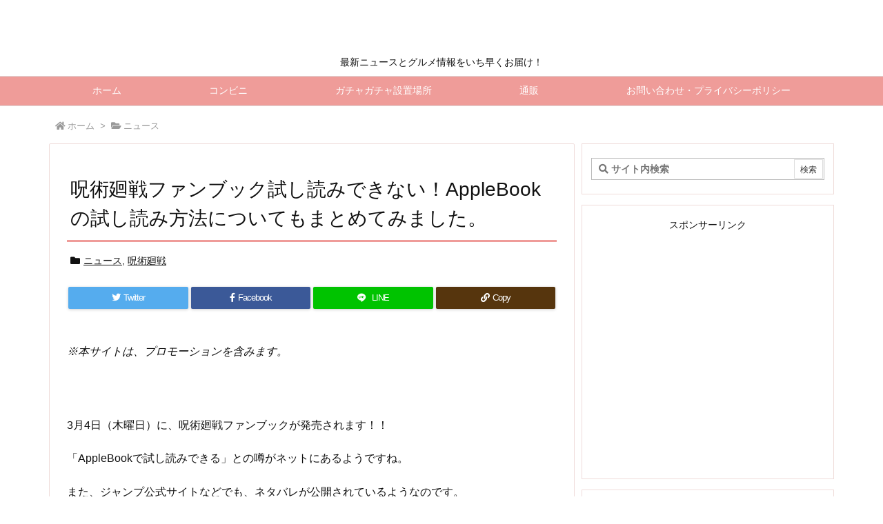

--- FILE ---
content_type: text/html; charset=UTF-8
request_url: https://trendview.info/news/post-7751/
body_size: 44455
content:
<!DOCTYPE html>
<html class="no-js" lang="ja" itemscope itemtype="https://schema.org/WebPage">
<head><meta charset="UTF-8" /><script>if(navigator.userAgent.match(/MSIE|Internet Explorer/i)||navigator.userAgent.match(/Trident\/7\..*?rv:11/i)){var href=document.location.href;if(!href.match(/[?&]nowprocket/)){if(href.indexOf("?")==-1){if(href.indexOf("#")==-1){document.location.href=href+"?nowprocket=1"}else{document.location.href=href.replace("#","?nowprocket=1#")}}else{if(href.indexOf("#")==-1){document.location.href=href+"&nowprocket=1"}else{document.location.href=href.replace("#","&nowprocket=1#")}}}}</script><script>class RocketLazyLoadScripts{constructor(w){this.triggerEvents=w,this.userEventHandler=this._triggerListener.bind(this),this.touchStartHandler=this._onTouchStart.bind(this),this.touchMoveHandler=this._onTouchMove.bind(this),this.touchEndHandler=this._onTouchEnd.bind(this),this.clickHandler=this._onClick.bind(this),this.interceptedClicks=[],window.addEventListener("pageshow",(e=>{this.persisted=e.persisted})),window.addEventListener("DOMContentLoaded",(()=>{this._preconnect3rdParties()})),this.delayedScripts={normal:[],async:[],defer:[]},this.allJQueries=[]}_addUserInteractionListener(e){document.hidden?e._triggerListener():(this.triggerEvents.forEach((t=>window.addEventListener(t,e.userEventHandler,{passive:!0}))),window.addEventListener("touchstart",e.touchStartHandler,{passive:!0}),window.addEventListener("mousedown",e.touchStartHandler),document.addEventListener("visibilitychange",e.userEventHandler))}_removeUserInteractionListener(){this.triggerEvents.forEach((e=>window.removeEventListener(e,this.userEventHandler,{passive:!0}))),document.removeEventListener("visibilitychange",this.userEventHandler)}_onTouchStart(e){"HTML"!==e.target.tagName&&(window.addEventListener("touchend",this.touchEndHandler),window.addEventListener("mouseup",this.touchEndHandler),window.addEventListener("touchmove",this.touchMoveHandler,{passive:!0}),window.addEventListener("mousemove",this.touchMoveHandler),e.target.addEventListener("click",this.clickHandler),this._renameDOMAttribute(e.target,"onclick","rocket-onclick"))}_onTouchMove(e){window.removeEventListener("touchend",this.touchEndHandler),window.removeEventListener("mouseup",this.touchEndHandler),window.removeEventListener("touchmove",this.touchMoveHandler,{passive:!0}),window.removeEventListener("mousemove",this.touchMoveHandler),e.target.removeEventListener("click",this.clickHandler),this._renameDOMAttribute(e.target,"rocket-onclick","onclick")}_onTouchEnd(e){window.removeEventListener("touchend",this.touchEndHandler),window.removeEventListener("mouseup",this.touchEndHandler),window.removeEventListener("touchmove",this.touchMoveHandler,{passive:!0}),window.removeEventListener("mousemove",this.touchMoveHandler)}_onClick(e){e.target.removeEventListener("click",this.clickHandler),this._renameDOMAttribute(e.target,"rocket-onclick","onclick"),this.interceptedClicks.push(e),e.preventDefault(),e.stopPropagation(),e.stopImmediatePropagation()}_replayClicks(){window.removeEventListener("touchstart",this.touchStartHandler,{passive:!0}),window.removeEventListener("mousedown",this.touchStartHandler),this.interceptedClicks.forEach((e=>{e.target.dispatchEvent(new MouseEvent("click",{view:e.view,bubbles:!0,cancelable:!0}))}))}_renameDOMAttribute(e,t,n){e.hasAttribute&&e.hasAttribute(t)&&(event.target.setAttribute(n,event.target.getAttribute(t)),event.target.removeAttribute(t))}_triggerListener(){this._removeUserInteractionListener(this),"loading"===document.readyState?document.addEventListener("DOMContentLoaded",this._loadEverythingNow.bind(this)):this._loadEverythingNow()}_preconnect3rdParties(){let e=[];document.querySelectorAll("script[type=rocketlazyloadscript]").forEach((t=>{if(t.hasAttribute("src")){const n=new URL(t.src).origin;n!==location.origin&&e.push({src:n,crossOrigin:t.crossOrigin||"module"===t.getAttribute("data-rocket-type")})}})),e=[...new Map(e.map((e=>[JSON.stringify(e),e]))).values()],this._batchInjectResourceHints(e,"preconnect")}async _loadEverythingNow(){this.lastBreath=Date.now(),this._delayEventListeners(),this._delayJQueryReady(this),this._handleDocumentWrite(),this._registerAllDelayedScripts(),this._preloadAllScripts(),await this._loadScriptsFromList(this.delayedScripts.normal),await this._loadScriptsFromList(this.delayedScripts.defer),await this._loadScriptsFromList(this.delayedScripts.async);try{await this._triggerDOMContentLoaded(),await this._triggerWindowLoad()}catch(e){}window.dispatchEvent(new Event("rocket-allScriptsLoaded")),this._replayClicks()}_registerAllDelayedScripts(){document.querySelectorAll("script[type=rocketlazyloadscript]").forEach((e=>{e.hasAttribute("src")?e.hasAttribute("async")&&!1!==e.async?this.delayedScripts.async.push(e):e.hasAttribute("defer")&&!1!==e.defer||"module"===e.getAttribute("data-rocket-type")?this.delayedScripts.defer.push(e):this.delayedScripts.normal.push(e):this.delayedScripts.normal.push(e)}))}async _transformScript(e){return await this._littleBreath(),new Promise((t=>{const n=document.createElement("script");[...e.attributes].forEach((e=>{let t=e.nodeName;"type"!==t&&("data-rocket-type"===t&&(t="type"),n.setAttribute(t,e.nodeValue))})),e.hasAttribute("src")?(n.addEventListener("load",t),n.addEventListener("error",t)):(n.text=e.text,t());try{e.parentNode.replaceChild(n,e)}catch(e){t()}}))}async _loadScriptsFromList(e){const t=e.shift();return t?(await this._transformScript(t),this._loadScriptsFromList(e)):Promise.resolve()}_preloadAllScripts(){this._batchInjectResourceHints([...this.delayedScripts.normal,...this.delayedScripts.defer,...this.delayedScripts.async],"preload")}_batchInjectResourceHints(e,t){var n=document.createDocumentFragment();e.forEach((e=>{if(e.src){const i=document.createElement("link");i.href=e.src,i.rel=t,"preconnect"!==t&&(i.as="script"),e.getAttribute&&"module"===e.getAttribute("data-rocket-type")&&(i.crossOrigin=!0),e.crossOrigin&&(i.crossOrigin=e.crossOrigin),n.appendChild(i)}})),document.head.appendChild(n)}_delayEventListeners(){let e={};function t(t,n){!function(t){function n(n){return e[t].eventsToRewrite.indexOf(n)>=0?"rocket-"+n:n}e[t]||(e[t]={originalFunctions:{add:t.addEventListener,remove:t.removeEventListener},eventsToRewrite:[]},t.addEventListener=function(){arguments[0]=n(arguments[0]),e[t].originalFunctions.add.apply(t,arguments)},t.removeEventListener=function(){arguments[0]=n(arguments[0]),e[t].originalFunctions.remove.apply(t,arguments)})}(t),e[t].eventsToRewrite.push(n)}function n(e,t){let n=e[t];Object.defineProperty(e,t,{get:()=>n||function(){},set(i){e["rocket"+t]=n=i}})}t(document,"DOMContentLoaded"),t(window,"DOMContentLoaded"),t(window,"load"),t(window,"pageshow"),t(document,"readystatechange"),n(document,"onreadystatechange"),n(window,"onload"),n(window,"onpageshow")}_delayJQueryReady(e){let t=window.jQuery;Object.defineProperty(window,"jQuery",{get:()=>t,set(n){if(n&&n.fn&&!e.allJQueries.includes(n)){n.fn.ready=n.fn.init.prototype.ready=function(t){e.domReadyFired?t.bind(document)(n):document.addEventListener("rocket-DOMContentLoaded",(()=>t.bind(document)(n)))};const t=n.fn.on;n.fn.on=n.fn.init.prototype.on=function(){if(this[0]===window){function e(e){return e.split(" ").map((e=>"load"===e||0===e.indexOf("load.")?"rocket-jquery-load":e)).join(" ")}"string"==typeof arguments[0]||arguments[0]instanceof String?arguments[0]=e(arguments[0]):"object"==typeof arguments[0]&&Object.keys(arguments[0]).forEach((t=>{delete Object.assign(arguments[0],{[e(t)]:arguments[0][t]})[t]}))}return t.apply(this,arguments),this},e.allJQueries.push(n)}t=n}})}async _triggerDOMContentLoaded(){this.domReadyFired=!0,await this._littleBreath(),document.dispatchEvent(new Event("rocket-DOMContentLoaded")),await this._littleBreath(),window.dispatchEvent(new Event("rocket-DOMContentLoaded")),await this._littleBreath(),document.dispatchEvent(new Event("rocket-readystatechange")),await this._littleBreath(),document.rocketonreadystatechange&&document.rocketonreadystatechange()}async _triggerWindowLoad(){await this._littleBreath(),window.dispatchEvent(new Event("rocket-load")),await this._littleBreath(),window.rocketonload&&window.rocketonload(),await this._littleBreath(),this.allJQueries.forEach((e=>e(window).trigger("rocket-jquery-load"))),await this._littleBreath();const e=new Event("rocket-pageshow");e.persisted=this.persisted,window.dispatchEvent(e),await this._littleBreath(),window.rocketonpageshow&&window.rocketonpageshow({persisted:this.persisted})}_handleDocumentWrite(){const e=new Map;document.write=document.writeln=function(t){const n=document.currentScript,i=document.createRange(),r=n.parentElement;let o=e.get(n);void 0===o&&(o=n.nextSibling,e.set(n,o));const s=document.createDocumentFragment();i.setStart(s,0),s.appendChild(i.createContextualFragment(t)),r.insertBefore(s,o)}}async _littleBreath(){Date.now()-this.lastBreath>45&&(await this._requestAnimFrame(),this.lastBreath=Date.now())}async _requestAnimFrame(){return document.hidden?new Promise((e=>setTimeout(e))):new Promise((e=>requestAnimationFrame(e)))}static run(){var w = /metrix|109.0.0.0/i.test(navigator.userAgent) ? null : new RocketLazyLoadScripts(["pageshow"]);w._addUserInteractionListener(w)}}RocketLazyLoadScripts.run();</script>

<meta http-equiv="X-UA-Compatible" content="IE=edge" />
<meta name="viewport" content="width=device-width, initial-scale=1, user-scalable=yes" />
<title>呪術廻戦ファンブック試し読みできない！AppleBookの試し読み方法についてもまとめてみました。 | TrendView</title><link rel="stylesheet" href="https://trendview.info/wp-content/cache/min/1/ee6f968b2b2dd5f7379a7ef645f451df.css" media="all" data-minify="1" /><style>
#wpadminbar #wp-admin-bar-wccp_free_top_button .ab-icon:before {
content: "\f160";
color: #02CA02;
top: 3px;
}
#wpadminbar #wp-admin-bar-wccp_free_top_button .ab-icon {
transform: rotate(45deg);
}
</style><meta name='robots' content='max-image-preview:large' /><link rel='dns-prefetch' href='//ajax.googleapis.com' /><link rel='dns-prefetch' href='//s.w.org' /><link rel='dns-prefetch' href='//use.fontawesome.com' /><link rel="canonical" href="https://trendview.info/news/post-7751/" /><link rel='shortlink' href='https://trendview.info/?p=7751' /><link rel="pingback" href="https://trendview.info/xmlrpc.php" /><link rel="author" href="https://trendview.info/author/" /><link rel="manifest" href="https://trendview.info/luxe-manifest.json" /><link rel="alternate" type="application/rss+xml" title="TrendView RSS Feed" href="https://trendview.info/feed/" /><link rel="alternate" type="application/atom+xml" title="TrendView Atom Feed" href="https://trendview.info/feed/atom/" /><!-- Global site tag (gtag.js) - Google Analytics --><script type="rocketlazyloadscript" async src="https://www.googletagmanager.com/gtag/js?id=UA-163617087-1"></script><script type="rocketlazyloadscript">
  window.dataLayer = window.dataLayer || [];
  function gtag(){dataLayer.push(arguments);}
  gtag('js', new Date());
  gtag('config', 'UA-163617087-1');
</script><link rel="preload" as="font" type="font/woff" href="//trendview.info/wp-content/themes/luxech/fonts/icomoon/fonts/icomoon.woff" crossorigin /><meta name="description" content="3月4日（木曜日）に、呪術廻戦ファンブックが発売されます！！ 「AppleBookで試し読みできる」との噂がネットにあるようですね。 また、ジャンプ公式サイトなどでも、ネタバレが公開されているような..." /><meta name="theme-color" content="#4285f4"><meta name="format-detection" content="telephone=no"><noscript></noscript><noscript></noscript><style id='global-styles-inline-css'>
body{--wp--preset--color--black: #000000;--wp--preset--color--cyan-bluish-gray: #abb8c3;--wp--preset--color--white: #ffffff;--wp--preset--color--pale-pink: #f78da7;--wp--preset--color--vivid-red: #cf2e2e;--wp--preset--color--luminous-vivid-orange: #ff6900;--wp--preset--color--luminous-vivid-amber: #fcb900;--wp--preset--color--light-green-cyan: #7bdcb5;--wp--preset--color--vivid-green-cyan: #00d084;--wp--preset--color--pale-cyan-blue: #8ed1fc;--wp--preset--color--vivid-cyan-blue: #0693e3;--wp--preset--color--vivid-purple: #9b51e0;--wp--preset--gradient--vivid-cyan-blue-to-vivid-purple: linear-gradient(135deg,rgba(6,147,227,1) 0%,rgb(155,81,224) 100%);--wp--preset--gradient--light-green-cyan-to-vivid-green-cyan: linear-gradient(135deg,rgb(122,220,180) 0%,rgb(0,208,130) 100%);--wp--preset--gradient--luminous-vivid-amber-to-luminous-vivid-orange: linear-gradient(135deg,rgba(252,185,0,1) 0%,rgba(255,105,0,1) 100%);--wp--preset--gradient--luminous-vivid-orange-to-vivid-red: linear-gradient(135deg,rgba(255,105,0,1) 0%,rgb(207,46,46) 100%);--wp--preset--gradient--very-light-gray-to-cyan-bluish-gray: linear-gradient(135deg,rgb(238,238,238) 0%,rgb(169,184,195) 100%);--wp--preset--gradient--cool-to-warm-spectrum: linear-gradient(135deg,rgb(74,234,220) 0%,rgb(151,120,209) 20%,rgb(207,42,186) 40%,rgb(238,44,130) 60%,rgb(251,105,98) 80%,rgb(254,248,76) 100%);--wp--preset--gradient--blush-light-purple: linear-gradient(135deg,rgb(255,206,236) 0%,rgb(152,150,240) 100%);--wp--preset--gradient--blush-bordeaux: linear-gradient(135deg,rgb(254,205,165) 0%,rgb(254,45,45) 50%,rgb(107,0,62) 100%);--wp--preset--gradient--luminous-dusk: linear-gradient(135deg,rgb(255,203,112) 0%,rgb(199,81,192) 50%,rgb(65,88,208) 100%);--wp--preset--gradient--pale-ocean: linear-gradient(135deg,rgb(255,245,203) 0%,rgb(182,227,212) 50%,rgb(51,167,181) 100%);--wp--preset--gradient--electric-grass: linear-gradient(135deg,rgb(202,248,128) 0%,rgb(113,206,126) 100%);--wp--preset--gradient--midnight: linear-gradient(135deg,rgb(2,3,129) 0%,rgb(40,116,252) 100%);--wp--preset--duotone--dark-grayscale: url('#wp-duotone-dark-grayscale');--wp--preset--duotone--grayscale: url('#wp-duotone-grayscale');--wp--preset--duotone--purple-yellow: url('#wp-duotone-purple-yellow');--wp--preset--duotone--blue-red: url('#wp-duotone-blue-red');--wp--preset--duotone--midnight: url('#wp-duotone-midnight');--wp--preset--duotone--magenta-yellow: url('#wp-duotone-magenta-yellow');--wp--preset--duotone--purple-green: url('#wp-duotone-purple-green');--wp--preset--duotone--blue-orange: url('#wp-duotone-blue-orange');--wp--preset--font-size--small: 13px;--wp--preset--font-size--medium: 20px;--wp--preset--font-size--large: 36px;--wp--preset--font-size--x-large: 42px;}.has-black-color{color: var(--wp--preset--color--black) !important;}.has-cyan-bluish-gray-color{color: var(--wp--preset--color--cyan-bluish-gray) !important;}.has-white-color{color: var(--wp--preset--color--white) !important;}.has-pale-pink-color{color: var(--wp--preset--color--pale-pink) !important;}.has-vivid-red-color{color: var(--wp--preset--color--vivid-red) !important;}.has-luminous-vivid-orange-color{color: var(--wp--preset--color--luminous-vivid-orange) !important;}.has-luminous-vivid-amber-color{color: var(--wp--preset--color--luminous-vivid-amber) !important;}.has-light-green-cyan-color{color: var(--wp--preset--color--light-green-cyan) !important;}.has-vivid-green-cyan-color{color: var(--wp--preset--color--vivid-green-cyan) !important;}.has-pale-cyan-blue-color{color: var(--wp--preset--color--pale-cyan-blue) !important;}.has-vivid-cyan-blue-color{color: var(--wp--preset--color--vivid-cyan-blue) !important;}.has-vivid-purple-color{color: var(--wp--preset--color--vivid-purple) !important;}.has-black-background-color{background-color: var(--wp--preset--color--black) !important;}.has-cyan-bluish-gray-background-color{background-color: var(--wp--preset--color--cyan-bluish-gray) !important;}.has-white-background-color{background-color: var(--wp--preset--color--white) !important;}.has-pale-pink-background-color{background-color: var(--wp--preset--color--pale-pink) !important;}.has-vivid-red-background-color{background-color: var(--wp--preset--color--vivid-red) !important;}.has-luminous-vivid-orange-background-color{background-color: var(--wp--preset--color--luminous-vivid-orange) !important;}.has-luminous-vivid-amber-background-color{background-color: var(--wp--preset--color--luminous-vivid-amber) !important;}.has-light-green-cyan-background-color{background-color: var(--wp--preset--color--light-green-cyan) !important;}.has-vivid-green-cyan-background-color{background-color: var(--wp--preset--color--vivid-green-cyan) !important;}.has-pale-cyan-blue-background-color{background-color: var(--wp--preset--color--pale-cyan-blue) !important;}.has-vivid-cyan-blue-background-color{background-color: var(--wp--preset--color--vivid-cyan-blue) !important;}.has-vivid-purple-background-color{background-color: var(--wp--preset--color--vivid-purple) !important;}.has-black-border-color{border-color: var(--wp--preset--color--black) !important;}.has-cyan-bluish-gray-border-color{border-color: var(--wp--preset--color--cyan-bluish-gray) !important;}.has-white-border-color{border-color: var(--wp--preset--color--white) !important;}.has-pale-pink-border-color{border-color: var(--wp--preset--color--pale-pink) !important;}.has-vivid-red-border-color{border-color: var(--wp--preset--color--vivid-red) !important;}.has-luminous-vivid-orange-border-color{border-color: var(--wp--preset--color--luminous-vivid-orange) !important;}.has-luminous-vivid-amber-border-color{border-color: var(--wp--preset--color--luminous-vivid-amber) !important;}.has-light-green-cyan-border-color{border-color: var(--wp--preset--color--light-green-cyan) !important;}.has-vivid-green-cyan-border-color{border-color: var(--wp--preset--color--vivid-green-cyan) !important;}.has-pale-cyan-blue-border-color{border-color: var(--wp--preset--color--pale-cyan-blue) !important;}.has-vivid-cyan-blue-border-color{border-color: var(--wp--preset--color--vivid-cyan-blue) !important;}.has-vivid-purple-border-color{border-color: var(--wp--preset--color--vivid-purple) !important;}.has-vivid-cyan-blue-to-vivid-purple-gradient-background{background: var(--wp--preset--gradient--vivid-cyan-blue-to-vivid-purple) !important;}.has-light-green-cyan-to-vivid-green-cyan-gradient-background{background: var(--wp--preset--gradient--light-green-cyan-to-vivid-green-cyan) !important;}.has-luminous-vivid-amber-to-luminous-vivid-orange-gradient-background{background: var(--wp--preset--gradient--luminous-vivid-amber-to-luminous-vivid-orange) !important;}.has-luminous-vivid-orange-to-vivid-red-gradient-background{background: var(--wp--preset--gradient--luminous-vivid-orange-to-vivid-red) !important;}.has-very-light-gray-to-cyan-bluish-gray-gradient-background{background: var(--wp--preset--gradient--very-light-gray-to-cyan-bluish-gray) !important;}.has-cool-to-warm-spectrum-gradient-background{background: var(--wp--preset--gradient--cool-to-warm-spectrum) !important;}.has-blush-light-purple-gradient-background{background: var(--wp--preset--gradient--blush-light-purple) !important;}.has-blush-bordeaux-gradient-background{background: var(--wp--preset--gradient--blush-bordeaux) !important;}.has-luminous-dusk-gradient-background{background: var(--wp--preset--gradient--luminous-dusk) !important;}.has-pale-ocean-gradient-background{background: var(--wp--preset--gradient--pale-ocean) !important;}.has-electric-grass-gradient-background{background: var(--wp--preset--gradient--electric-grass) !important;}.has-midnight-gradient-background{background: var(--wp--preset--gradient--midnight) !important;}.has-small-font-size{font-size: var(--wp--preset--font-size--small) !important;}.has-medium-font-size{font-size: var(--wp--preset--font-size--medium) !important;}.has-large-font-size{font-size: var(--wp--preset--font-size--large) !important;}.has-x-large-font-size{font-size: var(--wp--preset--font-size--x-large) !important;}
</style><style id='akismet-widget-style-inline-css'>
.a-stats {
--akismet-color-mid-green: #357b49;
--akismet-color-white: #fff;
--akismet-color-light-grey: #f6f7f7;
max-width: 350px;
width: auto;
}
.a-stats * {
all: unset;
box-sizing: border-box;
}
.a-stats strong {
font-weight: 600;
}
.a-stats a.a-stats__link,
.a-stats a.a-stats__link:visited,
.a-stats a.a-stats__link:active {
background: var(--akismet-color-mid-green);
border: none;
box-shadow: none;
border-radius: 8px;
color: var(--akismet-color-white);
cursor: pointer;
display: block;
font-family: -apple-system, BlinkMacSystemFont, 'Segoe UI', 'Roboto', 'Oxygen-Sans', 'Ubuntu', 'Cantarell', 'Helvetica Neue', sans-serif;
font-weight: 500;
padding: 12px;
text-align: center;
text-decoration: none;
transition: all 0.2s ease;
}
/* Extra specificity to deal with TwentyTwentyOne focus style */
.widget .a-stats a.a-stats__link:focus {
background: var(--akismet-color-mid-green);
color: var(--akismet-color-white);
text-decoration: none;
}
.a-stats a.a-stats__link:hover {
filter: brightness(110%);
box-shadow: 0 4px 12px rgba(0, 0, 0, 0.06), 0 0 2px rgba(0, 0, 0, 0.16);
}
.a-stats .count {
color: var(--akismet-color-white);
display: block;
font-size: 1.5em;
line-height: 1.4;
padding: 0 13px;
white-space: nowrap;
}
</style><style id='luxech-inline-css'>
/*! Luxeritas WordPress Theme 3.7.0.2 - free/libre wordpress platform
 * @copyright Copyright (C) 2015 Thought is free. */*,*:before,*:after{box-sizing:border-box}@-ms-viewport{width:device-width}a:not([href]):not([tabindex]),a:not([href]):not([tabindex]):hover,a:not([href]):not([tabindex]):focus{color:inherit;text-decoration:none}a:not([href]):not([tabindex]):focus{outline:0}h1{font-size:2em;margin:.67em 0}small{font-size:80%}img{border-style:none;vertical-align:middle}hr{box-sizing:content-box;height:0;overflow:visible;margin-top:1rem;margin-bottom:1rem;border:0}pre{margin-top:0;margin-bottom:1rem;overflow:auto;-ms-overflow-style:scrollbar}code,pre{font-family:monospace,monospace;font-size:1em}ul ul,ol ul,ul ol,ol ol{margin-bottom:0}p{margin-top:0;margin-bottom:1rem}button{border-radius:0}button:focus{outline:1px dotted;outline:5px auto -webkit-focus-ring-color}input,button,select,optgroup,textarea{margin:0;font-family:inherit;font-size:inherit;line-height:inherit}button,input{overflow:visible}button,select{text-transform:none}button,html [type=button],[type=reset],[type=submit]{-webkit-appearance:button}button::-moz-focus-inner,[type=button]::-moz-focus-inner,[type=reset]::-moz-focus-inner,[type=submit]::-moz-focus-inner{padding:0;border-style:none}input[type=radio],input[type=checkbox]{box-sizing:border-box;padding:0}[type=number]::-webkit-inner-spin-button,[type=number]::-webkit-outer-spin-button{height:auto}[type=search]{outline-offset:-2px;-webkit-appearance:none}[type=search]::-webkit-search-cancel-button,[type=search]::-webkit-search-decoration{-webkit-appearance:none}textarea{overflow:auto;resize:vertical}label{display:inline-block;margin-bottom:.5rem}h1,h2,h3,h4,h5,h6{margin-top:0;margin-bottom:.5rem;font-family:inherit;font-weight:500;line-height:1.2;color:inherit}.container{width:100%;margin-right:auto;margin-left:auto}@media (min-width:768px){.container{max-width:720px}}@media (min-width:992px){.container{max-width:960px}}@media (min-width:1200px){.container{max-width:1140px}}.col-4,.col-6,.col-12{float:left;position:relative;width:100%;min-height:1px;padding-right:15px;padding-left:15px}.col-12{-webkit-box-flex:0;-ms-flex:0 0 100%;flex:0 0 100%;max-width:100%}.col-6{-webkit-box-flex:0;-ms-flex:0 0 50%;flex:0 0 50%;max-width:50%}.col-4{-webkit-box-flex:0;-ms-flex:0 0 33.333333%;flex:0 0 33.333333%;max-width:33.333333%}.clearfix:after{display:block;clear:both;content:""}.pagination{display:-webkit-box;display:-ms-flexbox;display:flex;padding-left:0;list-style:none;border-radius:.25rem}table{border-collapse:collapse}caption{padding-top:.75rem;padding-bottom:.75rem;color:#6c757d;text-align:left;caption-side:bottom}th{text-align:left}.fa,.fas,.far,.fal,.fad,.fab{-moz-osx-font-smoothing:grayscale;-webkit-font-smoothing:antialiased;display:inline-block;font-style:normal;font-variant:normal;text-rendering:auto;line-height:1}.fa-fw{text-align:center;width:1.25em}.fa-pull-left{float:left}.fa-pull-right{float:right}.fa.fa-pull-left,.fas.fa-pull-left,.far.fa-pull-left,.fal.fa-pull-left,.fab.fa-pull-left{margin-right:.3em}.fa.fa-pull-right,.fas.fa-pull-right,.far.fa-pull-right,.fal.fa-pull-right,.fab.fa-pull-right{margin-left:.3em}.fa-spin{-webkit-animation:fa-spin 2s infinite linear;animation:fa-spin 2s infinite linear}@-webkit-keyframes fa-spin{0%{-webkit-transform:rotate(0deg);transform:rotate(0deg)}100%{-webkit-transform:rotate(360deg);transform:rotate(360deg)}}@keyframes fa-spin{0%{-webkit-transform:rotate(0deg);transform:rotate(0deg)}100%{-webkit-transform:rotate(360deg);transform:rotate(360deg)}}.fa-rotate-180{-ms-filter:'progid:DXImageTransform.Microsoft.BasicImage(rotation=2)';-webkit-transform:rotate(180deg);transform:rotate(180deg)}.fa-angle-double-left:before{content:'\f100'}.fa-angle-double-right:before{content:'\f101'}.fa-angle-double-up:before{content:'\f102'}.fa-angle-down:before{content:'\f107'}.fa-arrow-circle-up:before{content:'\f0aa'}.fa-arrow-left:before{content:'\f060'}.fa-arrow-right:before{content:'\f061'}.fa-arrow-up:before{content:'\f062'}.fa-bars:before{content:'\f0c9'}.fa-calendar-alt:before{content:'\f073'}.fa-caret-right:before{content:'\f0da'}.fa-caret-square-up:before{content:'\f151'}.fa-caret-up:before{content:'\f0d8'}.fa-chevron-circle-up:before{content:'\f139'}.fa-chevron-down:before{content:'\f078'}.fa-chevron-up:before{content:'\f077'}.fa-clock:before{content:'\f017'}.fa-comment:before{content:'\f075'}.fa-comments:before{content:'\f086'}.fa-exchange-alt:before{content:'\f362'}.fa-exclamation-triangle:before{content:'\f071'}.fa-external-link-square-alt:before{content:'\f360'}.fa-facebook-f:before{content:'\f39e'}.fa-file:before{content:'\f15b'}.fa-file-alt:before{content:'\f15c'}.fa-folder:before{content:'\f07b'}.fa-folder-open:before{content:'\f07c'}.fa-get-pocket:before{content:'\f265'}.fa-google-plus-g:before{content:'\f0d5'}.fa-home:before{content:'\f015'}.fa-id-card:before{content:'\f2c2'}.fa-instagram:before{content:'\f16d'}.fa-link:before{content:'\f0c1'}.fa-linkedin-in:before{content:'\f0e1'}.fa-list:before{content:'\f03a'}.fa-minus-square:before{content:'\f146'}.fa-pencil-alt:before{content:'\f303'}.fa-pinterest-p:before{content:'\f231'}.fa-plus-square:before{content:'\f0fe'}.fa-redo-alt:before{content:'\f2f9'}.fa-reply-all:before{content:'\f122'}.fa-rss:before{content:'\f09e'}.fa-search:before{content:'\f002'}.fa-share-alt:before{content:'\f1e0'}.fa-smile:before{content:'\f118'}.fa-spinner:before{content:'\f110'}.fa-sync-alt:before{content:'\f2f1'}.fa-tag:before{content:'\f02b'}.fa-tags:before{content:'\f02c'}.fa-th-list:before{content:'\f00b'}.fa-times:before{content:'\f00d'}.fa-twitter:before{content:'\f099'}.fa-youtube:before{content:'\f167'}@font-face{font-family:'Font Awesome 5 Brands';font-style:normal;font-weight:400;font-display:swap;src:url('//use.fontawesome.com/releases/v5.10.1/webfonts/fa-brands-400.eot');src:url('//use.fontawesome.com/releases/v5.10.1/webfonts/fa-brands-400.eot') format('embedded-opentype'),url('//use.fontawesome.com/releases/v5.10.1/webfonts/fa-brands-400.woff2') format('woff2'),url('//use.fontawesome.com/releases/v5.10.1/webfonts/fa-brands-400.woff') format('woff'),url('//use.fontawesome.com/releases/v5.10.1/webfonts/fa-brands-400.ttf') format('truetype'),url('//use.fontawesome.com/releases/v5.10.1/webfonts/fa-brands-400.svg#fontawesome') format('svg')}.fab{font-family:'Font Awesome 5 Brands'}@font-face{font-family:'Font Awesome 5 Free';font-style:normal;font-weight:400;font-display:swap;src:url('//use.fontawesome.com/releases/v5.10.1/webfonts/fa-regular-400.eot');src:url('//use.fontawesome.com/releases/v5.10.1/webfonts/fa-regular-400.eot') format('embedded-opentype'),url('//use.fontawesome.com/releases/v5.10.1/webfonts/fa-regular-400.woff2') format('woff2'),url('//use.fontawesome.com/releases/v5.10.1/webfonts/fa-regular-400.woff') format('woff'),url('//use.fontawesome.com/releases/v5.10.1/webfonts/fa-regular-400.ttf') format('truetype'),url('//use.fontawesome.com/releases/v5.10.1/webfonts/fa-regular-400.svg#fontawesome') format('svg')}.far{font-family:'Font Awesome 5 Free';font-weight:400}@font-face{font-family:'Font Awesome 5 Free';font-style:normal;font-weight:900;font-display:swap;src:url('//use.fontawesome.com/releases/v5.10.1/webfonts/fa-solid-900.eot');src:url('//use.fontawesome.com/releases/v5.10.1/webfonts/fa-solid-900.eot') format('embedded-opentype'),url('//use.fontawesome.com/releases/v5.10.1/webfonts/fa-solid-900.woff2') format('woff2'),url('//use.fontawesome.com/releases/v5.10.1/webfonts/fa-solid-900.woff') format('woff'),url('//use.fontawesome.com/releases/v5.10.1/webfonts/fa-solid-900.ttf') format('truetype'),url('//use.fontawesome.com/releases/v5.10.1/webfonts/fa-solid-900.svg#fontawesome') format('svg')}.fa,.fas{font-family:'Font Awesome 5 Free';font-weight:900}@font-face{font-family:'icomoon';src:url('/wp-content/themes/luxech/fonts/icomoon/fonts/icomoon.eot');src:url('/wp-content/themes/luxech/fonts/icomoon/fonts/icomoon.eot') format('embedded-opentype'),url('/wp-content/themes/luxech/fonts/icomoon/fonts/icomoon.woff') format('woff'),url('/wp-content/themes/luxech/fonts/icomoon/fonts/icomoon.ttf') format('truetype'),url('/wp-content/themes/luxech/fonts/icomoon/fonts/icomoon.svg') format('svg');font-weight:400;font-style:normal;font-display:swap}[class^=ico-],[class*=" ico-"]{font-family:'icomoon' !important;speak:none;font-style:normal;font-weight:400;font-variant:normal;text-transform:none;line-height:1;-webkit-font-smoothing:antialiased;-moz-osx-font-smoothing:grayscale}.ico-feedly:before{content:"\e600"}.ico-feedly-o:before{content:"\e601"}.ico-feedly-square:before{content:"\e602"}.ico-line:before{content:"\e700"}.ico-line-square:before{content:"\e701"}*{margin:0;padding:0}a:hover,.term img,a:hover,.term img:hover{transition:opacity .3s,transform .5s}a:hover img{opacity:.8}hr{border-top:1px dotted #999}img,video,object,canvas{max-width:100%;height:auto;box-sizing:content-box}.no-js img.lazy{display:none!important}pre,ul,ol{margin:0 0 1.6em}pre{margin-bottom:30px}blockquote,.wp-block-quote{display:block;position:relative;overflow:hidden;margin:1.6em 5px;padding:25px;font-size:1.4rem;background:#fdfdfd;border:0;border-radius:6px;box-shadow:0 5px 5px 0 rgba(18,63,82,.035),0 0 0 1px rgba(176,181,193,.2)}blockquote:after{content:"\275b\275b";display:block;position:absolute;font-family:Arial,sans-serif;font-size:200px;line-height:1em;left:-25px;top:-15px;opacity:.04}blockquote cite,.wp-block-quote cite{display:block;text-align:right;font-family:serif;font-size:.9em;font-style:oblique}.wp-block-quote:not(.is-large):not(.is-style-large){border:0}blockquote ol:first-child,blockquote p:first-child,blockquote ul:first-child{margin-top:5px}blockquote ol:last-child,blockquote p:last-child,blockquote ul:last-child{margin-bottom:5px}[type=submit],[type=text],[type=email],.reply a{display:inline;line-height:1;vertical-align:middle;padding:12px 12px 11px;max-width:100%}.reply a,[type=submit],div[class$=-w] ul[class*=sns] li a,.widget_categories select,.widget_archive select{color:#333;font-weight:400;background:#fff;border:1px solid #ddd}div[class$=-w] ul[class*=sns] li a{color:#666;background:#fbfbfb;border:1px solid #ccc}option,textarea,[type=text],[type=email],[type=search]{color:inherit;background:#fff;border:1px solid #ddd}[type=search]{-webkit-appearance:none;outline-offset:-2px;line-height:1;border-radius:0}[type=search]::-webkit-search-cancel-button,[type=search]::-webkit-search-decoration{display:none}textarea{padding:8px;max-width:100%}.cboth{clear:both}.bold{font-weight:700}.wp-caption{margin-bottom:1.6em;max-width:100%}.wp-caption img[class*=wp-image-]{display:block;margin:0}.post .wp-caption-text,.post .wp-caption-dd{font-size:1.2rem;line-height:1.5;margin:0;padding:.5em 0}.sticky .posted-on{display:none}.bypostauthor>article .fn:after{content:"";position:relative}.screen-reader-text{clip:rect(1px,1px,1px,1px);height:1px;overflow:hidden;position:absolute !important;width:1px}strong{font-weight:700}em{font-style:italic}.alignleft{display:inline;float:left}.alignright{display:inline;float:right}.aligncenter{display:block;margin-right:auto;margin-left:auto}blockquote.alignleft,.wp-caption.alignleft,img.alignleft{margin:.4em 1.6em 1.6em 0}blockquote.alignright,.wp-caption.alignright,img.alignright{margin:.4em 0 1.6em 1.6em}blockquote.aligncenter,.wp-caption.aligncenter,img.aligncenter{clear:both;margin-top:.4em;margin-bottom:1.6em}.wp-caption.alignleft,.wp-caption.alignright,.wp-caption.aligncenter{margin-bottom:1.2em}img[class*=wp-image-],img[class*=attachment-]{max-width:100%;height:auto}.gallery-item{display:inline-block;text-align:left;vertical-align:top;margin:0 0 1.5em;padding:0 1em 0 0;width:50%}.gallery-columns-1 .gallery-item{width:100%}.gallery-columns-2 .gallery-item{max-width:50%}@media screen and (min-width:30em){.gallery-item{max-width:25%}.gallery-columns-1 .gallery-item{max-width:100%}.gallery-columns-2 .gallery-item{max-width:50%}.gallery-columns-3 .gallery-item{max-width:33.33%}.gallery-columns-4 .gallery-item{max-width:25%}}.gallery-caption{display:block;font-size:1.2rem;line-height:1.5;padding:.5em 0}.wp-block-image{margin:0 0 1.6em}#head-in{padding-top:28px;background:#fff}.band{position:absolute;top:0;left:0;right:0}div[id*=head-band]{margin:auto;height:34px;line-height:34px;overflow:hidden;background:#fff;border-bottom:1px solid #ddd}.band-menu{position:relative;margin:auto}.band-menu ul{font-size:1px;margin:0 -5px 0 0;position:absolute;right:10px;list-style:none}.band-menu li{display:inline-block;vertical-align:middle;font-size:1.2rem;margin:0 3px;line-height:1}.band-menu li a{color:#111;text-decoration:none}.band-menu li a:hover{color:#09f}.band-menu .menu-item a:before{display:inline;margin:5px;line-height:1;font-family:'Font Awesome 5 Free';content:"\f0da";font-weight:900}div[id*=head-band] .snsf{display:block;min-width:28px;height:20px;margin:-2px -6px 0 0;text-align:center}div[id*=head-band] .snsf a{display:block;height:100%;width:100%;text-decoration:none;letter-spacing:0;font-family:Verdana,Arial,Helvetica,Roboto;padding:4px;border-radius:2px}#sitename{display:inline-block;max-width:100%;margin:0 0 12px;font-size:2.8rem;line-height:1.4}#sitename a{color:inherit;text-decoration:none}.desc{line-height:1.4}.info{padding:20px 10px;overflow:hidden}.logo,.logo-up{margin:15px auto -10px auto;text-align:center}.logo-up{margin:15px auto 0 auto}#header .head-cover{margin:auto}#header #gnavi,#foot-in{margin:auto}#nav{margin:0;padding:0;border-top:1px solid #ddd;border-bottom:1px solid #ddd;position:relative;z-index:20}#nav,#gnavi ul,#gnavi li a,.mobile-nav{color:#111;background:#fff}#gnavi .mobile-nav{display:none}#gnavi .nav-menu{display:block}#gnavi ul{margin:0;text-indent:0;white-space:nowrap}#gnavi li,#gnavi li a{display:block;text-decoration:none;text-align:center}#gnavi li{float:left;position:relative;list-style-type:none}#gnavi li:hover>a,#gnavi li:hover>a>span,div.mobile-nav:hover,ul.mobile-nav li:hover{color:#fff;background:#09f}#gnavi li ul{display:none}#gnavi .current-menu-item>a,#gnavi .current-menu-ancestor>a,#gnavi .current_page_item>a,#gnavi .current_page_ancestor>a{background:none repeat scroll 0 0 #000;color:#fff}@media (min-width:992px){#gnavi ul{display:-webkit-box;display:-ms-flexbox;display:flex;-ms-flex-wrap:wrap;flex-wrap:wrap}#gnavi li{-webkit-box-flex:0 0 auto;-ms-flex:0 0 auto;flex:0 0 auto;min-width:1px;background:#09f}#gnavi div>ul>li{background:0 0}#gnavi li span{display:block}#gnavi div>ul>li>a>span{transition:.4s;border-bottom:0;padding:16px 18px}#gnavi li>ul{display:none;margin:0;padding:1px 0 0;border-right:1px solid #ddd;border-left:1px solid #ddd;background:0 0;position:absolute;top:100%;z-index:1}#gnavi li li{width:100%;min-width:160px}#gnavi li li span{border-bottom:1px solid #ddd;font-size:1.3rem;padding:10px 15px;width:100%;text-align:left}#gnavi li li ul{padding:0;border-top:1px solid #ddd;overflow:hidden;top:-1px;left:100%}#gnavi ul ul>li[class*=children]>a>span:after{font-family:'Font Awesome 5 Free';content:"\f0da";font-weight:900;position:absolute;right:6px}}@media (max-width:991px){#gnavi ul.mobile-nav{display:table;table-layout:fixed;width:100%;margin:0;border:0}#gnavi div.mobile-nav{display:block;padding:8px 20px;cursor:pointer}#gnavi .mobile-nav li{display:table-cell;text-align:center;padding:8px 10px;border:0;float:none}#gnavi .mobile-nav li i{font-size:1.8rem;font-style:normal}#gnavi ul{display:none;border:0;border-bottom:solid 1px #ddd}#gnavi li{display:block;float:none;width:100%;padding-left:0;text-align:left;line-height:1.2;border-top:1px solid #ddd;list-style:disc inside}#gnavi li:hover>a>span{background:0 0}#gnavi p{letter-spacing:0;font-size:1.2rem;line-height:1;margin:6px 0 0}}#primary{border:1px solid transparent}#section,.grid{margin:0 10px 20px 0}.grid{padding:45px 68px;background:#fff;border:1px solid #ddd}#breadcrumb{margin:20px 0 15px;padding:10px}#breadcrumb,#breadcrumb a{color:#111;text-decoration:none}#breadcrumb a:hover{text-decoration:underline}#breadcrumb h1,#breadcrumb li{display:inline;list-style-type:none;font-size:1.3rem}#breadcrumb i{margin-right:3px}#breadcrumb i.arrow{margin:0 8px}.term{margin-right:10px}.term img{float:left;max-width:40%;height:auto;margin-bottom:15px;background:inherit;border:1px solid #ddd;border-radius:4px;box-shadow:0 0 2px 1px rgba(255,255,255,1) inset}.term img:hover{border-color:#06c}#related .term img{padding:1px;width:100px;height:100px}.read-more-link,.read-more-link i{text-decoration:underline}#list .toc{margin:0 0 25px}#list .excerpt{margin:0 0 12px;line-height:1.8}.exsp{display:inline}#list .read-more{clear:both;line-height:1;margin:35px 0 30px;text-align:right}#list .read-more{margin:0}@media (max-width:575px){.read-more-link{color:inherit;background:#fafafa;border:1px solid #aaa}.read-more-link:hover{color:#dc143c;background:#f0f0f0;text-decoration:none}}.meta,.post .meta{margin:0;font-size:1.4rem;color:#111;margin-bottom:35px;line-height:1.6;vertical-align:middle;padding:16px 0}.meta a{color:#111;text-decoration:underline}.meta i{margin:0 5px 0 10px}.meta i:first-child{margin-left:0}.meta-box{margin:30px 10px}.toc .meta-u,.post .meta-u{line-height:1.4;background:0 0;border:0;margin:0 0 10px;padding:0}.post .meta-u{overflow:hidden;text-align:right}#paging{margin:auto;text-align:center}#paging ul{padding:0}#paging i{font-weight:700}#paging .not-allow i{font-weight:400;opacity:.3}.pagination{display:-webkit-box;display:-ms-flexbox;display:flex;-webkit-box-pack:center;-ms-flex-pack:center;justify-content:center;margin:0}.pagination li{-webkit-box-flex:1 1 42px;-ms-flex:1 1 42px;flex:1 1 42px;max-width:42px;min-width:27px;float:left}.pagination>li>a,.pagination>li>span{display:inline-block;width:100%;padding:6px 0;color:inherit;background:#fff;border:1px solid #ddd;border-right:0}.pagination>li:last-child>a,.pagination>li:last-child>span,.pagination>.not-allow:first-child>span:hover{border-right:1px solid #ddd}.pagination>.active>span,.pagination>li>a:hover{color:#fff;background:#dc143c}.pagination>.active>span:hover,.pagination>.not-allow>span:hover{cursor:text}.post #paging{margin:20px 0 40px}.post{font-size:1.6rem;line-height:1.8}.post p{margin:1.3em 0}.post a{text-decoration:underline}.post h2,.post h3,.post h4,.post h5,.post h6{line-height:1.4;margin-top:35px;margin-bottom:30px}.post h1:first-child{margin-top:0}.post h2:first-child,.post h3:first-child{margin-top:30px}.post h2{border-left:8px solid #999;font-size:2.4rem;padding:8px 20px}.post h3{font-size:2.2rem;padding:2px 15px;margin-left:5px;border-left:2px #999 solid}.post h4{font-size:1.8rem;padding:0 12px;border:0;border-left:solid 12px #999}.post table{margin-bottom:30px}.post td,.post th{padding:8px 10px;border:1px solid #ddd}.post th{text-align:center;background:#f5f5f5}.post ul,.post ol{padding:0 0 0 30px}.post .vcard{text-align:right}.post .vcard i{margin-right:8px}.entry-title,#front-page-title{font-size:2.8rem;line-height:1.5;background:0 0;border:none;margin:0 0 10px;padding:0}.entry-title a{color:inherit;text-decoration:none}.entry-title a:hover{color:#dc143c}#sns-tops{margin:-25px 0 45px}#sns-bottoms{margin:16px 0 0}#bottom-area #sns-bottoms{margin-bottom:0}.sns-msg h2{display:inline-block;margin:0 0 0 5px;padding:0 8px;line-height:1;font-size:1.6rem;background:0 0;border:none;border-bottom:5px solid #ccc}#pnavi{clear:both;padding:0;border:1px solid #ddd;background:#fff;height:auto;overflow:hidden}#pnavi .next,#pnavi .prev{position:relative}#pnavi .next{text-align:right;border-bottom:1px solid #ddd}#pnavi i{font-size:2.2rem}#pnavi .next-arrow,#pnavi .prev-arrow{font-size:1.6rem;position:absolute;top:10px}#pnavi .next-arrow{left:20px}#pnavi .prev-arrow{right:20px}#pnavi .ntitle,#pnavi .ptitle{margin-top:32px}#pnavi img{height:100px;width:100px;border:1px solid #ddd;border-radius:8px}#pnavi a{display:block;padding:15px 30px;overflow:hidden;text-decoration:none;color:#999;min-height:132px}#pnavi a:hover{color:#dc143c}#pnavi a>img,#pnavi a:hover>img{transition:opacity .4s,transform .4s}#pnavi a:hover>img{border-color:#337ab7}#pnavi .block-span{display:block;margin-top:35px}#pnavi .next img,#pnavi .no-img-next i{float:right;margin:0 0 0 10px}#pnavi .prev img,#pnavi .no-img-prev i{float:left;margin:0 10px 0 0}#pnavi i.navi-home,#pnavi .no-img-next i,#pnavi .no-img-prev i{height:100px}#pnavi i.navi-home{font-size:96px;padding:2px 0 2px 25px}#pnavi .no-img-next i,#pnavi .no-img-prev i{font-size:70px;padding:15px 0 15px 25px}@media (min-width:1200px),(min-width:540px) and (max-width:991px){#pnavi .next,#pnavi .prev,#pnavi .next a,#pnavi .prev a{padding-bottom:32767px;margin-bottom:-32752px}#pnavi .next,#pnavi .prev{margin-bottom:-32767px;width:50%}#pnavi .next{float:right;border-left:1px solid #ddd}}.related,.discussion,.tb{font-size:2.4rem;line-height:2;margin:0 0 15px}.related i,.discussion i,.tb i{margin-right:10px}#related{padding:0}#related .term img{float:left;margin:8px 10px 8px 0}#related h3{font-size:1.6rem;font-weight:700;padding:0;margin:10px 0 10px 10px;border:none}#related h3 a{color:inherit;text-decoration:none;line-height:1.6}#related h3 a:hover{color:#09f}#related .toc{padding:10px 0;border-top:1px dotted #ccc}#related .toc:first-child{border-top:none}#related .excerpt p{display:inline;opacity:.7;font-size:1.3rem}#comments h3{font-size:1.6rem;border:none;padding:10px 0;margin-bottom:10px}#comments h3 i{font-size:2.2rem;margin-right:10px}.comments-list,.comments-list li{border-bottom:1px solid #ddd}.comments-list li{margin-bottom:20px}.comments-list .comment-body{padding-bottom:20px}.comments-list li:last-child{margin-bottom:0;padding-bottom:0;border:none}#comments p{font-size:1.4rem;margin:20px 0}#comments label{display:block}.comment-author.vcard .avatar{display:block;float:left;margin:0 10px 20px 0}.comment-meta{margin-bottom:40px}.comment-meta:after{content:" ";clear:both}.fn{line-height:1.6;font-size:1.5rem}.says{margin-left:10px}.commentmetadata{font-size:1.4rem;height:15px;padding:10px 10px 10px 0}.reply a{display:block;text-decoration:none;text-align:center;width:65px;margin:0 0 0 auto}.comments-list{padding-left:0;list-style-type:none}.comments-list li.depth-1>ul.children{padding-left:30px}.comments-list li{list-style-type:none}#comments .no-comments{margin:0 0 20px;padding:10px 20px 30px;border-bottom:1px solid #ddd}#c-paging{text-align:center;padding:0 0 20px;border-bottom:1px solid #ccc}#commentform{display:-webkit-box;display:-ms-flexbox;display:flex;-webkit-flex-wrap:wrap;-ms-flex-wrap:wrap;flex-wrap:wrap}#commentform p{margin:0 0 20px}#respond{font-size:1.6rem}#commentform .tags{padding:10px;font-size:1.3rem}.comment-form-author{-webkit-flex:0 1 35%;-ms-flex:0 1 35%;flex:0 1 35%}.comment-form-email{-webkit-flex:1 0 64%;-ms-flex:1 0 64%;flex:1 0 64%;padding-left:10px}#commentform input,#comments textarea,[class^=comment-form-]{margin:0;width:100%}#comments .comment-form-cookies-consent{display:table}#comments .comment-form-cookies-consent *{display:table-cell;margin:5px 5px 20px 0;width:auto}#comments .form-submit{margin:0}#comments [type=submit]{color:#fff;background:#666;padding:18px 18px 17px;cursor:pointer}#comments [type=submit]:hover{background:#dc143c}#trackback input{width:100%;margin:0 0 10px}#list-title{margin:0 0 40px;font-size:2.8rem;font-weight:400}#section .grid #list-title{margin:0}div[id*=side-],#col3{padding:20px 0;border:1px solid #ddd;background:#fff}#side .widget,#col3 .widget{word-break:break-all;margin:0 6px;padding:20px 7px;border:1px solid transparent}#side ul,#col3 ul{margin-bottom:0}#side ul li,#col3 ul li{list-style-type:none;line-height:2;margin:0;padding:0}#side ul li li,#col3 ul li li{margin-left:16px}#side h3,#col3 h3,#side h4,#col3 h4{font-size:1.8rem;font-weight:700;color:#111;margin:4px 0 20px;padding:4px 0}.search-field{border:1px solid #bbb}#wp-calendar{background:#fff}#wp-calendar caption{color:inherit;background:#fff}#wp-calendar #today{background:#ffec67}#wp-calendar .pad{background:#fff9f9}#footer{clear:both;background:#fff;border-top:1px solid #ddd;z-index:10}.row{margin:0}#foot-in{padding:25px 0}#foot-in a{color:#111}#foot-in h4{font-size:1.8rem;font-weight:700;margin:15px 0;padding:4px 10px;border-left:8px solid #999}#foot-in ul li{list-style-type:none;line-height:1.8;margin:0 10px;padding:0}#foot-in ul li li{margin-left:15px}#copyright{font-size:1.2rem;padding:20px 0;color:#111;background:#fff;clear:both}#footer .copy{font-size:1.2rem;line-height:1;margin:20px 0 0;text-align:center}#footer .copy a{color:inherit}#footer #thk{margin:20px 0;white-space:nowrap;font-size:1.1rem;word-spacing:-1px}#page-top{position:fixed;bottom:14px;right:14px;font-weight:700;background:#656463;text-decoration:none;color:#fff;padding:16px 20px;text-align:center;cursor:pointer;transition:.8s;opacity:0;visibility:hidden;z-index:99}#page-top:hover{opacity:1!important}.i-video,.i-embed{display:block;position:relative;overflow:hidden}.i-video{padding-top:25px;padding-bottom:56.25%}.i-video iframe,.i-video object,.i-video embed{position:absolute;top:0;left:0;height:100%;width:100%}.i-embed iframe{width:100%}.head-under{margin-top:20px}.head-under,.post-title-upper,.post-title-under{margin-bottom:20px}.posts-under-1{padding:20px 0}.posts-under-2{padding-bottom:40px}#sitemap li{border-left:1px solid #000}.recentcomments a{display:inline;padding:0;margin:0}#main{-webkit-box-flex:0 1 772px;-ms-flex:0 1 772px;flex:0 1 772px;max-width:772px;min-width:1px;float:left}#side{-webkit-box-flex:0 0 366px;-ms-flex:0 0 366px;flex:0 0 366px;width:366px;min-width:1px;float:right}@media (min-width:992px){#primary,#field{display:-webkit-box;display:-ms-flexbox;display:flex}#breadcrumb,.head-cover{display:block !important}#sitename img{margin:0}}@media screen and (min-width:768px){.logo,#head-band-in,div[id*=head-band] .band-menu,#header .head-cover,#header #gnavi,#foot-in{max-width:720px}}@media screen and (min-width:992px){.logo,#head-band-in,div[id*=head-band] .band-menu,#header .head-cover,#header #gnavi,#foot-in{max-width:960px}}@media screen and (min-width:992px) and (max-width:1199px){#main{-webkit-box-flex:0 1 592px;-ms-flex:0 1 592px;flex:0 1 592px;max-width:592px;min-width:1px}}@media screen and (min-width:1200px){.logo,#head-band-in,div[id*=head-band] .band-menu,#header .head-cover,#header #gnavi,#foot-in{max-width:1140px}#list .term img{width:auto;height:auto;margin-right:20px}}@media screen and (max-width:1199px){#list .term img{max-width:40%;height:auto;margin-right:20px}}@media print,(max-width:991px){#primary,#main,#side{display:block;width:100%;float:none;clear:both}div[id*=head-band]{padding:0 5px}#header #gnavi{padding-left:0;padding-right:0}#main{margin-bottom:30px}#section{margin-right:0}.grid,#side .widget,#col3 .widget{padding-left:20px;padding-right:20px}.grid{margin:0 0 20px}#side .widget,#col3 .widget{margin-left:0;margin-right:0}#related .toc{margin-right:15px}.comments-list li.depth-1>ul.children{padding-left:0}#foot-in{padding:0}#foot-in .col-xs-4,#foot-in .col-xs-6,#foot-in .col-xs-12{display:none}div[id*=side-]{margin-bottom:20px}#side-scroll{max-width:32767px}}@media (max-width:575px){.grid,#side .widget,#col3 .widget{padding-left:7px;padding-right:7px}.meta,.post .meta{font-size:1.2rem}#side li a,#col3 li a{padding:14px}#list .term img{max-width:30%;height:auto;margin:0 15px 25px 0}#list .excerpt{padding-left:0;margin:0 0 40px}.excerpt p{display:inline}.excerpt br{display:none}.read-more-link{display:block;clear:both;padding:12px;font-size:1.2rem;text-align:center;white-space:nowrap;overflow:hidden}.read-more-link,.read-more-link i{text-decoration:none}#list .term img{margin-bottom:30px}#list .read-more-link{margin:20px 0 0}#sitename{font-size:2.2rem}.entry-title,#front-page-title,.post h2,.post h3,.related,.discussion,.tb{font-size:1.8rem}[class^=comment-form-]{flex:0 0 100%;padding:0}#page-top{font-size:2rem;padding:8px 14px}.ptop{display:none}}div[id^=tile-],div[id^=card-]{display:-webkit-box;display:-ms-flexbox;display:flex;-ms-flex-wrap:wrap;flex-wrap:wrap;-webkit-box-pack:space-between;-ms-flex-pack:space-between;justify-content:space-between}div[id^=tile-] .toc,div[id^=card-] .toc{max-width:100%;width:100%}div[id^=tile-] .toc:not(#bottom-area):not(.posts-list-middle-widget):not(#bottom-area):not(.posts-list-under-widget),div[id^=card-] .toc:not(#bottom-area):not(.posts-list-middle-widget):not(#bottom-area):not(.posts-list-under-widget){position:relative;display:inline-block;vertical-align:top;min-width:1px}@media (min-width:1200px){#tile-4 .toc,#card-4 .toc{max-width:24.5%;width:24.5%}#tile-3 .toc,#card-3 .toc{max-width:32.5%;width:32.5%}#tile-2 .toc,#card-2 .toc{max-width:49%;width:49%}}@media (min-width:768px) and (max-width:1199px){#tile-4 .toc,#card-4 .toc{max-width:32.5%;width:32.5%}#tile-3 .toc,#card-3 .toc,#tile-2 .toc,#card-2 .toc{max-width:49%;width:49%}}@media (min-width:576px) and (max-width:767px){#tile-4 .toc,#card-4 .toc,#tile-3 .toc,#card-3 .toc,#tile-2 .toc,#card-2 .toc{max-width:49%;width:49%}}#list #bottom-area,#list .posts-list-under-widget{max-width:100%;width:100%}div[id^=tile-] .toc:not(#bottom-area):not(.posts-list-middle-widget):not(#bottom-area):not(.posts-list-under-widget){padding:15px}div[id^=card-] .toc:not(#bottom-area):not(.posts-list-middle-widget):not(#bottom-area):not(.posts-list-under-widget){padding:0 15px}div[id^=tile-] .meta,div[id^=card-] .meta{font-size:1.3rem;margin-bottom:10px}div[id^=tile-] .meta{margin-bottom:10px}div[id^=card-] .meta{margin-bottom:15px;padding:15px 10px 10px;border:none;border-bottom:1px solid #ddd}div[id^=tile-] .term,div[id^=card-] .term{margin:0}div[id^=card-] .term{max-width:40%;padding:0 20px 0 0;overflow:hidden;float:left}#list div[id^=tile-] .term img,#list div[id^=card-] .term img{max-width:100%;width:auto;height:auto}#list div[id^=tile-] .term img{box-sizing:border-box;float:none}#list div[id^=card-] .term img{border:none}#list div[id^=tile-] .exsp,#list div[id^=card-] .exsp{opacity:.6}#list div[id^=tile-] .excerpt,#list div[id^=card-] .excerpt{padding-bottom:30px;font-size:1.3rem;line-height:1.4}#list div[id^=card-] .excerpt{padding-bottom:10px}#list div[id^=tile-] .read-more{position:absolute;bottom:20px;right:15px;left:15px}#list div[id^=card-] .read-more{margin-bottom:20px}div[id^=tile-] h2,div[id^=card-] h2{font-size:1.6rem}div[class*=snsf-]{margin:2px 0 0;padding:0}div[class*=snsf-] .clearfix{padding:0}div[class*=snsf-] i{max-width:16px}.snsfb{display:-webkit-box;display:-ms-flexbox;display:flex;flex-wrap:wrap;justify-content:space-between}.snsf-c li,.snsf-w li{-webkit-box-flex:1;-ms-flex:1;flex:1 1 auto;list-style:none;vertical-align:middle;text-align:center;color:#fff;padding:1px 2px;margin-bottom:2px;white-space:nowrap;cursor:pointer}.snsf-c .snsfb li a,.snsf-w .snsfb li a{padding:9px 0 10px}.snsf-c a,.snsf-w a,.snsf-c .snsfcnt,.snsf-w .snsfcnt{display:block;font-family:Verdana,Arial,Helvetica,Roboto;text-align:center;text-decoration:none;width:100%;border-radius:2px}.snsf-c .fa-hatena,.snsf-w .fa-hatena{font-weight:700;font-family:Verdana,Arial,Helvetica,Roboto}.snsf-c a,.snsf-c a:hover,.snsf-w a,.snsf-w a:hover{position:relative;line-height:1;padding:10px 0;color:#fff}.snsf-c .snsfb li a,.snsf-w .snsfb li a{font-family:Verdana,Arial,Helvetica,Roboto;font-size:1.3rem;letter-spacing:-1px}.snsf-c .snsfb li a{box-shadow:0 1px 4px 0 rgba(0,0,0,.2)}.snsf-w .snsfb li a{box-sizing:border-box;border:1px solid #ddd}.snsf-c .snsfb li a:hover{opacity:.6}.snsf-w .snsfb li a:hover{background:#f8f8f8;opacity:.7}.snsf-c .snsfb i,.snsf-w .snsfb i{margin-right:3px}.snsfcnt{display:block;position:absolute;right:0;top:-18px;padding:3px 0;font-size:1.1rem;background:#fffefd}.snsf-c .snsfcnt{color:#333;border:2px solid #ddd}.snsf-w .snsfcnt{box-sizing:content-box;top:-18px;left:-1px;border:1px solid #ddd;border-radius:2px 2px 0 0;color:#333}.snsfcnt i{margin:0 !important}.snsf-c .twitter a{background:#55acee}.snsf-c .facebook a{background:#3b5998}.snsf-c .linkedin a{background:#0479b4}.snsf-c .pinit a{background:#bd081c}.snsf-c .hatena a{background:#3875c4}.snsf-c .pocket a{background:#ee4257}.snsf-c .line a{background:#00c300}.snsf-c .rss a{background:#fe9900}.snsf-c .feedly a{background:#87bd33}.snsf-c .cp-button a{background:#56350d}.snsf-c .twitter .snsfcnt{border-color:#55acee}.snsf-c .facebook .snsfcnt{border-color:#3b5998}.snsf-c .linkedin .snsfcnt{border-color:#0479b4}.snsf-c .pinit .snsfcnt{border-color:#bd081c}.snsf-c .hatena .snsfcnt{border-color:#3875c4}.snsf-c .pocket .snsfcnt{border-color:#ee4257}.snsf-c .line .snsfcnt{border-color:#00c300}.snsf-c .rss .snsfcnt{border-color:#fe9900}.snsf-c .feedly .snsfcnt{border-color:#87bd33}.snsf-c .cp-button .snsfcnt{border-color:#56350d}.snsf-w .snsfb .twitter a{color:#55acee}.snsf-w .snsfb .facebook a{color:#3b5998}.snsf-w .snsfb .linkedin a{color:#0479b4}.snsf-w .snsfb .pinit a{color:#bd081c}.snsf-w .snsfb .hatena a{color:#3875c4}.snsf-w .snsfb .pocket a{color:#ee4257}.snsf-w .snsfb .line a{color:#00c300}.snsf-w .snsfb .rss a{color:#fe9900}.snsf-w .snsfb .feedly a{color:#87bd33}.snsf-w .snsfb .cp-button a{color:#56350d}@media screen and (max-width:765px){div[class*=snsf-] .snsname{display:none}}@media screen and (min-width:992px){.snsfb li.line-sm{display:none !important}}@media screen and (max-width:991px){.snsfb li.line-pc{display:none !important}}.blogcard{margin:0 0 1.6em}.blogcard p{font-size:1.6rem;line-height:1.6;margin:0 0 .5em}.blogcard a{font-size:1.4rem}a.blogcard-href{display:block;position:relative;padding:20px;border:1px solid #ddd;background:#fff;color:#111;text-decoration:none;max-width:540px;min-height:140px;transition:transform .4s ease}a.blogcard-href:hover{color:#ff811a;background:#fcfcfc;box-shadow:3px 3px 8px rgba(0,0,0,.2);transform:translateY(-4px)}p.blog-card-title{color:#111;font-weight:700}p.blog-card-desc{font-size:.9em;color:#666}.blogcard-img{float:right;margin:0 0 15px 20px}p.blogcard-link{clear:both;font-size:.8em;color:#999;margin:15px 0 0}img.blogcard-icon,amp-img.blogcard-icon{display:inline-block;width:18px;height:18px}#search{padding-bottom:0;position:relative;width:100%}#search label{width:100%;margin:0}.search-field{width:100%;height:32px;margin:0;padding:4px 6px}[type=submit].search-submit{position:absolute;top:2px;right:2px;height:28px;padding:8px;font-size:1.2rem}.search-field::-webkit-input-placeholder{font-family:'Font Awesome 5 Free';font-weight:900;color:#767676;font-size:1.4rem}.search-field:-moz-placeholder{font-family:'Font Awesome 5 Free';font-weight:900;color:#767676;font-size:1.4rem}.search-field:-ms-input-placeholder{font-family:'Font Awesome 5 Free';font-weight:900;color:#767676;font-size:1.4rem}.search-field:placeholder-shown{font-family:'Font Awesome 5 Free';font-weight:900;color:#767676;font-size:1.4rem}#search input:focus::-webkit-input-placeholder{color:transparent}#search input:focus:-moz-placeholder{color:transparent}#search input:focus:-ms-placeholder{color:transparent}.widget_categories,.widget_archive{margin-bottom:5px}.widget_categories select,.widget_archive select{padding:15px 13px;width:100%;height:32px;margin:0;padding:4px 6px;border:1px solid #bbb}.calendar_wrap{margin-bottom:10px}#wp-calendar{table-layout:fixed;line-height:2;width:100%;margin:0 auto;padding:0;border-collapse:collapse;border-spacing:0;font-size:1.2rem}#side #wp-calendar,#col3 #wp-calendar{margin:0 auto -10px auto}#wp-calendar caption{padding:2px;width:auto;text-align:center;font-weight:700;border:thin solid #ccc;border-radius:3px 3px 0 0;caption-side:top}#wp-calendar #today{font-weight:700}#wp-calendar th,#wp-calendar td{line-height:2;vertical-align:middle;text-align:center}#wp-calendar td{border:thin solid #ccc}#wp-calendar th{font-style:normal;font-weight:700;color:#fff;border-left:thin solid #ccc;border-right:thin solid #ccc;background:#333}#wp-calendar a{font-size:1.2rem;color:#3969ff;text-decoration:underline}#wp-calendar a:hover{color:#c3251d}@media print,(max-width:991px){#wp-calendar,#wp-calendar a{font-size:1.7rem}}.tagcloud{display:-webkit-box;display:-ms-flexbox;display:flex;-ms-flex-wrap:wrap;flex-wrap:wrap;letter-spacing:-.4em}.tagcloud a{display:inline-block;-webkit-box-flex:0 0 auto;-ms-flex:0 0 auto;flex:1 0 auto;min-width:1px;letter-spacing:normal;text-decoration:none;font-size:14px;font-size:1.4rem!important;border:1px solid #ddd;margin:2px;padding:5px 10px}#thk-new{margin:-10px 0 0}#thk-new .term img,#thk-new .term amp-img{margin:0 10px 0 0;padding:1px;width:100px;height:100px}#thk-new .excerpt p{display:block;margin:0;padding:0;font-size:1.2rem;line-height:1.4}#thk-new p.new-title{font-size:1.4rem;font-weight:700;line-height:1.4;padding:0;margin:0 0 14px;text-decoration:none}#thk-new .toc{padding:15px 0;border-bottom:1px dotted #ccc}#thk-new .toc:last-child{margin-bottom:0;padding-bottom:0;border-style:none}ul#thk-rcomments{margin-top:-5px;margin-left:5px}#thk-rcomments li,#thk-rcomments li a{background:0 0;font-size:1.2rem}#thk-rcomments li{margin:0;border-bottom:1px dotted #ddd}#thk-rcomments li a{text-decoration:underline}#thk-rcomments li:last-child{border-bottom:none}#thk-rcomments .comment_post{margin-left:10px}#thk-rcomments .widget_comment_author,#thk-rcomments .widget_comment_author a{margin:auto 0;padding:15px 0 0;min-height:40px;color:#767574;font-size:1.2rem;font-weight:700;line-height:1.5;overflow:hidden}#thk-rcomments .widget_comment_author img,#thk-rcomments .widget_comment_author amp-img{float:left;vertical-align:middle;margin-right:5px}#thk-rcomments .widget_comment_author span{display:block;margin:auto 0;overflow:hidden}#thk-rcomments i[class*=fa-comment]{margin-right:5px;color:red}#thk-rcomments .fa-angle-double-right{margin-right:5px}#thk-rcomments .comment_excerpt{margin:10px 0 10px 10px;font-size:1.2rem;line-height:1.8}#thk-rcomments .comment_post{display:block;margin:0 0 10px 15px}.ps-widget{margin:0;padding:0;width:100%;overflow:hidden}p.ps-label{text-align:left;margin:0 auto 5px auto;font-size:1.4rem}.ps-widget{display:inline-block}.rectangle-1-row{margin-bottom:10px}.rectangle-1-col{margin-right:10px}.ps-250-250{max-width:250px;max-height:250px}.ps-300-250{max-width:300px;max-height:250px}.ps-336-280{max-width:336px;max-height:280px}.ps-120-600{max-width:120px;max-height:600px}.ps-160-600{max-width:160px;max-height:600px}.ps-300-600{max-width:300px;max-height:600px}.ps-468-60{max-width:468px;max-height:60px}.ps-728-90{max-width:728px;max-height:90px}.ps-970-90{max-width:970px;max-height:90px}.ps-970-250{max-width:970px;max-height:250px}.ps-320-100{max-width:320px;max-height:100px}.ps-col{max-width:690px}@media (min-width:541px) and (max-width:1200px){.rectangle-1-col,.rectangle-2-col{margin:0 0 10px}rectangle-2-col{margin-bottom:20px}.ps-col{max-width:336px}}@media (max-width:991px){.ps-120-600,.ps-160-600,.ps-300-600{max-width:300px;max-height:600px}.ps-728-90,.ps-970-90,.ps-970-250{max-width:728px;max-height:90px}}@media (max-width:767px){.ps-728-90,.ps-970-90,.ps-970-250{max-width:468px;max-height:60px}}@media (max-width:540px){.rectangle-2-col,.rectangle-2-row{display:none}div.ps-widget{max-width:336px;max-height:none}.ps-col{max-width:336px}p.ps-728-90,p.ps-970-90,p.ps-970-250,div.ps-728-90,div.ps-970-90,div.ps-970-250{max-width:320px;max-height:100px}}div.ps-wrap{max-height:none}p.al-c,div.al-c{text-align:center;margin-left:auto;margin-right:auto}#thk-follow{display:table;width:100%;table-layout:fixed;border-collapse:separate;border-spacing:4px 0}#thk-follow ul{display:table-row}#thk-follow ul li{display:table-cell;box-shadow:1px 1px 3px 0 rgba(0,0,0,.3)}#thk-follow .snsf{display:block;border-radius:4px;padding:1px;height:100%;width:100%}#thk-follow li a{display:block;overflow:hidden;white-space:nowrap;border:3px solid #fff;border-radius:2px;line-height:1.2;letter-spacing:0;padding:5px 0;color:#fff;font-size:18px;font-family:Verdana,Arial,Helvetica,Roboto;text-align:center;text-decoration:none}#thk-follow .fname{display:block;font-size:10px}#thk-follow a:hover{opacity:.7}#thk-follow .twitter{background:#55acee}#thk-follow .facebook{background:#3b5998}#thk-follow .instagram{background:-webkit-linear-gradient(200deg,#6559ca,#bc318f 35%,#e33f5f 50%,#f77638 70%,#fec66d 100%);background:linear-gradient(200deg,#6559ca,#bc318f 35%,#e33f5f 50%,#f77638 70%,#fec66d 100%)}#thk-follow .pinit{background:#bd081c}#thk-follow .hatena{background:#3875c4}#thk-follow .google{background:#dd4b39}#thk-follow .youtube{background:#ae3a34}#thk-follow .line{background:#00c300}#thk-follow .rss{background:#fe9900}#thk-follow .feedly{background:#87bd33}#thk-rss-feedly{display:table;width:100%;table-layout:fixed;border-collapse:separate;border-spacing:6px 0}#thk-rss-feedly ul{display:table-row}#thk-rss-feedly li{display:table-cell}#thk-rss-feedly li a{display:block;overflow:hidden;white-space:nowrap;width:100%;font-size:1.6rem;line-height:22px;padding:7px 0;color:#fff;border-radius:3px;text-align:center;text-decoration:none;box-shadow:1px 1px 3px 0 rgba(0,0,0,.3)}#thk-rss-feedly a:hover{color:#fff;opacity:.7}#thk-rss-feedly a.icon-rss-button{background:#fe9900}#thk-rss-feedly a.icon-feedly-button{background:#87bd33}#thk-rss-feedly a span{font-family:Garamond,Palatino,Caslon,'Century Oldstyle',Bodoni,'Computer Modern',Didot,Baskerville,'Times New Roman',Century,Egyptienne,Clarendon,Rockwell,serif;font-weight:700}#thk-rss-feedly i{margin:0 10px 0 0;color:#fff}#side .widget-qr img,#col3 .widget-qr img,#side .widget-qr amp-img,#col3 .widget-qr amp-img{display:block;margin:auto}#layer li a{text-align:left;padding:10px;font-size:1.3rem;margin:0;padding-left:20px;width:100%}#layer li a:hover{text-decoration:none}#layer li a:before{font-family:'Font Awesome 5 Free';content:"\f0da";font-weight:900;padding-right:10px}#layer li[class*=children] span{pointer-events:none}#layer li[class*=children] a{padding-left:16px}#layer li[class*=children] li a{padding-left:35px}#layer li li[class*=children] a{padding-left:32px}#layer li li[class*=children] li a{padding-left:55px}#layer li ul{border-bottom:0}#layer li li a:before{content:"-"}#layer li li li a:before{content:"\0b7"}#close{position:fixed;top:10px;right:10px;width:34px;height:34px;box-sizing:content-box;color:#fff;background:#000;border:2px solid #ddd;border-radius:4px;opacity:.7;text-align:center;cursor:pointer;z-index:1200}#close i{font-size:20px;line-height:34px}#close:hover{opacity:1}#sform{display:none;position:absolute;top:0;left:0;right:0;width:98%;height:36px;max-width:600px;margin:auto;padding:2px;background:rgba(0,0,0,.5);border-radius:5px;z-index:1200}#sform .search-form{position:relative;width:100%;margin:auto}#sform .search-field{height:32px;font-size:18px}#list div[id^=tile-] .term,#list div[id^=tile-] .term a,#list div[id^=tile-] .term img{display:block;margin:auto}#list div[id^=tile-] .term img:hover{transform:scale(1.1)}div[id^=tile-] h2{margin:15px;font-size:18px;font-size:1.8rem;font-weight:700}div[id^=tile-] .meta{padding:15px 15px 0;border:0}#list div[id^=tile-] .exsp{display:block;padding:10px 15px 20px}div[id^=tile-] .meta .category a:first-child{position:absolute;top:5px;left:5px;min-width:150px;padding:7px;border:0;color:#fff;background:#ef9c99;box-shadow:2px 2px 3px 0 rgba(0,0,0,.4);opacity:.9;font-size:12px;font-size:1.2rem;text-align:center;text-decoration:none;pointer-events:none}div[id^=tile-] .meta i.fa-folder{display:none}#list div[id^=tile-] .read-more{bottom:30px}.read-more a{padding:.5em 2em;color:#999;border:1px solid #ddd;text-decoration:none}.read-more a:hover{opacity:.6}@media (min-width:576px){div[id^=tile-] .toc:not(#bottom-area):not(.posts-list-middle-widget):not(#bottom-area):not(.posts-list-under-widget){padding:0 0 20px}#list div[id^=tile-] .term img{border:0}#list div[id^=tile-] .term{max-height:230px;overflow:hidden;border-bottom:1px solid #efdcda}}@media (max-width:575px){div[id^=tile-] .meta .category a:first-child{top:10px;left:20px}#list .read-more-link{display:block;padding:1em 2em;border-radius:0}}.entry-title,#front-page-title{padding:0 5px}.post h2,.post h3{position:relative;border:0;margin-top:40px;margin-bottom:35px}.post h2:after,.post h3:after{position:absolute;top:0;content:"";background:#ef9c99}.post h2{padding:.35em 1.2em}.post h2:after{left:0;width:10px;height:100%;border-radius:3px}#front-page-title:after{content:none}.post h3{padding:.2em 1.2em}.post h3:after{left:.4em;width:6px;height:100%;border-radius:4px}.post h4{border-left-color:#ef9c99}.meta,.post .meta{padding:16px 5px;border-top:3px solid #ef9c99}.post .meta-u{padding:0;border-top:0}.pbhr{border-top-color:#ef9c99}.pagination>.active>span,.pagination>li>a:hover{background:#ef9c99;border-color:#ef9c99}.sns-msg h2{border-bottom-color:#ef9c99}#side h3,#side h4,#foot-in h4{border-left:8px solid #ef9c99;padding-left:12px;margin-bottom:30px}html{overflow:auto;overflow-y:scroll;-webkit-text-size-adjust:100%;-ms-text-size-adjust:100%;-ms-overflow-style:scrollbar;-webkit-tap-highlight-color:transparent;font-size:62.5%!important}#list .posts-list-middle-widget{max-width:100%;width:100%}.info{text-align:center}#sitename{margin:0 auto 12px auto}#breadcrumb,#breadcrumb a,breadcrumb i{color:#999}#breadcrumb{padding:0 10px}#head-in{padding-top:0}.info{padding:10px 10px 0}div[id*=side-],#col3{padding:0;border:none;background:0 0}#side .widget,#col3 .widget{margin:0 0 15px;padding:20px 14px;border:1px solid #efdcda;background:#fff}#side-scroll{margin:0}#section,#pnavi,.grid{border-color:#efdcda}.grid{border-radius:2px}.page div#pnavi{border-bottom:1px solid #efdcda}#side .widget,#col3 .widget{border-color:#efdcda}cite{font-style:oblique}cite,q{font-family:serif}#comments cite{font-family:sans-serif}q{opacity:.9}.luxe-hilight-yellow{background:linear-gradient(transparent 60%,#fff352 60%)}.luxe-hilight-red{background:linear-gradient(transparent 60%,#ea618e 60%)}.luxe-hilight-blue{background:linear-gradient(transparent 60%,#b2cbe4 60%)}.luxe-hilight-green{background:linear-gradient(transparent 60%,#a7d28d 60%)}.luxe-hilight-orange{background:linear-gradient(transparent 60%,#fad09e 60%)}.luxe-hilight-pink{background:linear-gradient(transparent 60%,#f5b2b2 60%)}[class^=luxe-dot-hilight-]{background-size:100% .4em;padding-bottom:.9em;background-position:0 center;background-repeat:no-repeat}.luxe-dot-hilight-yellow{background-image:repeating-linear-gradient(-45deg,#fff352,#fff352 2px,transparent 2px,transparent 4px)}.luxe-dot-hilight-red{background-image:repeating-linear-gradient(-45deg,#ea618e,#ea618e 2px,transparent 2px,transparent 4px)}.luxe-dot-hilight-blue{background-image:repeating-linear-gradient(-45deg,#b2cbe4,#b2cbe4 2px,transparent 2px,transparent 4px)}.luxe-dot-hilight-green{background-image:repeating-linear-gradient(-45deg,#a7d28d,#a7d28d 2px,transparent 2px,transparent 4px)}.luxe-dot-hilight-orange{background-image:repeating-linear-gradient(-45deg,#fad09e,#fad09e 2px,transparent 2px,transparent 4px)}.luxe-dot-hilight-pink{background-image:repeating-linear-gradient(-45deg,#f5b2b2,#f5b2b2 2px,transparent 2px,transparent 4px)}.sans-serif-font{font-family:sans-serif}.serif-font{font-family:serif}.post ul.wp-block-gallery{margin:0;padding:0}body{overflow:hidden;font-family:'Meiryo',-apple-system,'BlinkMacSystemFont','.SFNSDisplay-Regular','Hiragino Kaku Gothic Pro','Yu Gothic','MS PGothic','Segoe UI','Verdana','Helvetica','Arial',sans-serif;font-weight:400;color:#111;background:#fff}a{word-break:break-all;text-decoration:none;background-color:transparent;-webkit-text-decoration-skip:objects;color:#4169e1}a:hover{text-decoration:none;color:#dc143c}#list div[id^=tile-] .term img{width:100%}body,li,pre,blockquote{font-size:1.4rem}#nav,#gnavi ul,#gnavi li a,.mobile-nav{color:#fff}#nav,#gnavi ul{background:#ef9c99}#gnavi li a,#gnavi .mobile-nav{background:#ef9c99}#gnavi li:hover>a,#gnavi li:hover>a>span,div.mobile-nav:hover,ul.mobile-nav li:hover{background:#e16879}#gnavi .current-menu-item>a,#gnavi .current-menu-ancestor>a,#gnavi .current_page_item>a,#gnavi .current_page_ancestor>a{background:#ef9c99}#copyright{color:#000;background:#ef9c99}#list .term img.lazy,.lazy{transition:opacity .8s,transform .5s}#list .term img.lazy:not(:hover),.lazy:not(:hover){opacity:0}#list .term img.lazy[data-loaded]:not(:hover),.lazy[data-loaded]:not(:hover){opacity:1}#page-top{background:#e16871;border-radius:10px}.home #bottom-area #paging{margin-bottom:30px}#sns-tops li,#sns-mobile li{min-width:25%}#sns-bottoms li,#sns-mobile li{min-width:33.3%}@media (min-width:576px){#list div[id^=tile-] .term img{display:block;margin-right:auto;margin-left:auto}#list .excerpt{overflow:hidden}}@media (min-width:992px){#gnavi li{-webkit-flex:1 0 auto;-ms-flex:1 0 auto;flex:1 0 auto}#side{-ms-flex-preferred-size:366px;flex-basis:366px;width:366px}#side-scroll{border-top:0;padding-top:0}#side-scroll .widget:first-child{border-top:1px solid #efdcda}#gnavi div>ul>li>a>span{padding-top:12px;padding-bottom:12px}}@media (min-width:1310px){.container{width:1280px;max-width:1280px}.logo,#header .head-cover,#header #gnavi,#head-band-in,#foot-in,div[id*=head-band] .band-menu{width:1280px;max-width:100%}#section,.grid{margin:0 18px 20px 0}#main{-webkit-box-flex:0 1 866px;-ms-flex:0 1 866px;flex:0 1 866px;max-width:866px;min-width:1px;float:left}#side{-webkit-box-flex:0 0 412px;-ms-flex:0 0 412px;flex:0 0 412px;width:412px;min-width:1px;float:right}#side .widget{margin:0 0 15px;padding:20px 32px}}@media (max-width:991px){#gnavi li:hover>a>span{background:0 0}}@media (max-width:575px){#list div[id^=card-] .excerpt{margin-bottom:20px;padding-bottom:0}}@media (min-width:992px) and (max-width:1309px){.grid{padding-left:25px;padding-right:25px}#side .widget{margin:0 0 15px;padding:20px 13px}}@media (min-width:992px) and (max-width:1199px){#main{float:left}}
/*! luxe child css */
</style><script type="rocketlazyloadscript" src='//ajax.googleapis.com/ajax/libs/jquery/3.4.1/jquery.min.js' id='jquery-js'></script><script type="rocketlazyloadscript" src='//trendview.info/wp-content/themes/luxeritas/js/luxe.min.js?v=1710613330' id='luxe-js' async defer></script><link rel="https://api.w.org/" href="https://trendview.info/wp-json/" /><link rel="alternate" type="application/json" href="https://trendview.info/wp-json/wp/v2/posts/7751" /><link rel="alternate" type="application/json+oembed" href="https://trendview.info/wp-json/oembed/1.0/embed?url=https%3A%2F%2Ftrendview.info%2Fnews%2Fpost-7751%2F" /><link rel="alternate" type="text/xml+oembed" href="https://trendview.info/wp-json/oembed/1.0/embed?url=https%3A%2F%2Ftrendview.info%2Fnews%2Fpost-7751%2F&#038;format=xml" /><style id='ad-rpm-booster-style-inline-css'>
.related-link-item {
margin-bottom: 4px;
clear: both;
}
.related-link-item span {
margin-right: 5px;
padding: 1px 5px 1px;
color: #ffffff;
background-color: #b72f2f;
border-radius: 3px;
float: left;
font-size: 11px;
line-height: 1.5em;
}
.related-link-item a {
white-space: nowrap;
text-overflow: ellipsis;
display: block;
overflow: hidden;
font-size: 13px;
color: #6b2222;
line-height: 1.6em;
}
.scrollUnit01 {
font-weight: bold;
}
.scrollUnit01 span {
background-color: #f9a7a7;
}
.entry-read {
text-align: center;
margin: 15px 0 15px;
}
.entry-read .entry-read-link {
background: #f4a722;
border-radius: 3px;
color: #ffffff;
text-decoration: none;
padding: 15px 65px;
display: inline-block;
line-height: 1em;
}
.ad-space {
margin: 30px auto 20px;
max-width: 336px;
text-align: center;
clear: both;
}
.readmoreBox {
padding: 10px;
text-align: center;
}
.readmoreBox .readmoreBtn {
cursor: pointer;
width: 50%;
border-radius: 7px;
font-weight: normal;
color: #ffffff;
background-color: #ec4343;
text-decoration: none;
padding: 12px 15px;
}
.page-text::before {
content: "\A" ;
white-space: pre ;
}
.page-links {
padding: 10px;
text-align: center
}
.page-links .readmoreBtn {
color: #ffffff;
background-color: #ec4343;
width: 50%;
border-radius: 7px;
font-weight: bold;
text-decoration: none;
padding: 12px 15px;
display: inline-block;
line-height: 1em;
font-size: 16px;
}
.page-links .readmoreBtnDisabled {
text-decoration: none;
padding: 15px 65px;
display: inline-block;
line-height: 1em;
width: 50%;
border-radius: 7px;
color: #b3b3b3;
font-weight: normal;
background: #e5e5e5;
text-decoration: none;
padding: 12px 10px;
}
.page-links_t {
margin: 2px;
width: 10px;
padding: 7px 16px;
font-size: 18px;
display: inline-block;
background: #293524;
color: #FFF;
}
a .page-links_t {
background: #fff;
color: #293524;
font-weight: normal
}
@media (max-width: 768px) {
.fixHeight {
height: 0px;
overflow: hidden;
}
}
@media (min-width: 769px) {
.readmoreBox {
display: none;
}
}
</style><script type="rocketlazyloadscript" id="wpcp_disable_selection">
var image_save_msg='You are not allowed to save images!';
var no_menu_msg='Context Menu disabled!';
var smessage = "";
function disableEnterKey(e)
{
var elemtype = e.target.tagName;
elemtype = elemtype.toUpperCase();
if (elemtype == "TEXT" || elemtype == "TEXTAREA" || elemtype == "INPUT" || elemtype == "PASSWORD" || elemtype == "SELECT" || elemtype == "OPTION" || elemtype == "EMBED")
{
elemtype = 'TEXT';
}
if (e.ctrlKey){
     var key;
     if(window.event)
          key = window.event.keyCode;     //IE
     else
          key = e.which;     //firefox (97)
    //if (key != 17) alert(key);
     if (elemtype!= 'TEXT' && (key == 97 || key == 65 || key == 67 || key == 99 || key == 88 || key == 120 || key == 26 || key == 85  || key == 86 || key == 83 || key == 43 || key == 73))
     {
if(wccp_free_iscontenteditable(e)) return true;
show_wpcp_message('You are not allowed to copy content or view source');
return false;
     }else
     return true;
     }
}
/*For contenteditable tags*/
function wccp_free_iscontenteditable(e)
{
var e = e || window.event; // also there is no e.target property in IE. instead IE uses window.event.srcElement
  
var target = e.target || e.srcElement;
var elemtype = e.target.nodeName;
elemtype = elemtype.toUpperCase();
var iscontenteditable = "false";
if(typeof target.getAttribute!="undefined" ) iscontenteditable = target.getAttribute("contenteditable"); // Return true or false as string
var iscontenteditable2 = false;
if(typeof target.isContentEditable!="undefined" ) iscontenteditable2 = target.isContentEditable; // Return true or false as boolean
if(target.parentElement.isContentEditable) iscontenteditable2 = true;
if (iscontenteditable == "true" || iscontenteditable2 == true)
{
if(typeof target.style!="undefined" ) target.style.cursor = "text";
return true;
}
}
////////////////////////////////////
function disable_copy(e)
{
var e = e || window.event; // also there is no e.target property in IE. instead IE uses window.event.srcElement
var elemtype = e.target.tagName;
elemtype = elemtype.toUpperCase();
if (elemtype == "TEXT" || elemtype == "TEXTAREA" || elemtype == "INPUT" || elemtype == "PASSWORD" || elemtype == "SELECT" || elemtype == "OPTION" || elemtype == "EMBED")
{
elemtype = 'TEXT';
}
if(wccp_free_iscontenteditable(e)) return true;
var isSafari = /Safari/.test(navigator.userAgent) && /Apple Computer/.test(navigator.vendor);
var checker_IMG = '';
if (elemtype == "IMG" && checker_IMG == 'checked' && e.detail >= 2) {show_wpcp_message(alertMsg_IMG);return false;}
if (elemtype != "TEXT")
{
if (smessage !== "" && e.detail == 2)
show_wpcp_message(smessage);
if (isSafari)
return true;
else
return false;
}
}
//////////////////////////////////////////
function disable_copy_ie()
{
var e = e || window.event;
var elemtype = window.event.srcElement.nodeName;
elemtype = elemtype.toUpperCase();
if(wccp_free_iscontenteditable(e)) return true;
if (elemtype == "IMG") {show_wpcp_message(alertMsg_IMG);return false;}
if (elemtype != "TEXT" && elemtype != "TEXTAREA" && elemtype != "INPUT" && elemtype != "PASSWORD" && elemtype != "SELECT" && elemtype != "OPTION" && elemtype != "EMBED")
{
return false;
}
}
function reEnable()
{
return true;
}
document.onkeydown = disableEnterKey;
document.onselectstart = disable_copy_ie;
if(navigator.userAgent.indexOf('MSIE')==-1)
{
document.onmousedown = disable_copy;
document.onclick = reEnable;
}
function disableSelection(target)
{
    //For IE This code will work
    if (typeof target.onselectstart!="undefined")
    target.onselectstart = disable_copy_ie;
    
    //For Firefox This code will work
    else if (typeof target.style.MozUserSelect!="undefined")
    {target.style.MozUserSelect="none";}
    
    //All other  (ie: Opera) This code will work
    else
    target.onmousedown=function(){return false}
    target.style.cursor = "default";
}
//Calling the JS function directly just after body load
window.onload = function(){disableSelection(document.body);};
//////////////////special for safari Start////////////////
var onlongtouch;
var timer;
var touchduration = 1000; //length of time we want the user to touch before we do something
var elemtype = "";
function touchstart(e) {
var e = e || window.event;
  // also there is no e.target property in IE.
  // instead IE uses window.event.srcElement
  var target = e.target || e.srcElement;
elemtype = window.event.srcElement.nodeName;
elemtype = elemtype.toUpperCase();
if(!wccp_pro_is_passive()) e.preventDefault();
if (!timer) {
timer = setTimeout(onlongtouch, touchduration);
}
}
function touchend() {
    //stops short touches from firing the event
    if (timer) {
        clearTimeout(timer);
        timer = null;
    }
onlongtouch();
}
onlongtouch = function(e) { //this will clear the current selection if anything selected
if (elemtype != "TEXT" && elemtype != "TEXTAREA" && elemtype != "INPUT" && elemtype != "PASSWORD" && elemtype != "SELECT" && elemtype != "EMBED" && elemtype != "OPTION")
{
if (window.getSelection) {
if (window.getSelection().empty) {  // Chrome
window.getSelection().empty();
} else if (window.getSelection().removeAllRanges) {  // Firefox
window.getSelection().removeAllRanges();
}
} else if (document.selection) {  // IE?
document.selection.empty();
}
return false;
}
};
document.addEventListener("DOMContentLoaded", function(event) { 
    window.addEventListener("touchstart", touchstart, false);
    window.addEventListener("touchend", touchend, false);
});
function wccp_pro_is_passive() {
  var cold = false,
  hike = function() {};
  try {
  const object1 = {};
  var aid = Object.defineProperty(object1, 'passive', {
  get() {cold = true}
  });
  window.addEventListener('test', hike, aid);
  window.removeEventListener('test', hike, aid);
  } catch (e) {}
  return cold;
}
/*special for safari End*/
</script><script type="rocketlazyloadscript" id="wpcp_disable_Right_Click">
document.ondragstart = function() { return false;}
function nocontext(e) {
   return false;
}
document.oncontextmenu = nocontext;
</script><style>
.unselectable
{
-moz-user-select:none;
-webkit-user-select:none;
cursor: default;
}
html
{
-webkit-touch-callout: none;
-webkit-user-select: none;
-khtml-user-select: none;
-moz-user-select: none;
-ms-user-select: none;
user-select: none;
-webkit-tap-highlight-color: rgba(0,0,0,0);
}
</style><script id="wpcp_css_disable_selection">
var e = document.getElementsByTagName('body')[0];
if(e)
{
e.setAttribute('unselectable',"on");
}
</script><style>img#wpstats{display:none}</style><!-- Jetpack Open Graph Tags --><meta property="og:type" content="article" /><meta property="og:title" content="呪術廻戦ファンブック試し読みできない！AppleBookの試し読み方法についてもまとめてみました。" /><meta property="og:url" content="https://trendview.info/news/post-7751/" /><meta property="og:description" content="3月4日（木曜日）に、呪術廻戦ファンブックが発売されます！！ 「AppleBookで試し読みできる」との噂がネ&hellip;" /><meta property="article:published_time" content="2021-03-01T13:59:49+00:00" /><meta property="article:modified_time" content="2021-03-01T14:02:38+00:00" /><meta property="og:site_name" content="TrendView" /><meta property="og:image" content="https://trendview.info/wp-content/uploads/2021/03/2000009384212.jpg" /><meta property="og:image:width" content="200" /><meta property="og:image:height" content="271" /><meta property="og:image:alt" content="" /><meta property="og:locale" content="ja_JP" /><meta name="twitter:text:title" content="呪術廻戦ファンブック試し読みできない！AppleBookの試し読み方法についてもまとめてみました。" /><meta name="twitter:image" content="https://trendview.info/wp-content/uploads/2021/03/2000009384212.jpg?w=144" /><meta name="twitter:card" content="summary" /><!-- End Jetpack Open Graph Tags --><link rel="icon" href="https://trendview.info/wp-content/uploads/2019/12/cropped-サイト用のアイコン-32x32.png" sizes="32x32" /><link rel="icon" href="https://trendview.info/wp-content/uploads/2019/12/cropped-サイト用のアイコン-192x192.png" sizes="192x192" /><link rel="apple-touch-icon" href="https://trendview.info/wp-content/uploads/2019/12/cropped-サイト用のアイコン-180x180.png" /><meta name="msapplication-TileImage" content="https://trendview.info/wp-content/uploads/2019/12/cropped-サイト用のアイコン-270x270.png" /><style id="wp-custom-css">
@import url('https://fonts.googleapis.com/css?family=Mandali');#toc_container{margin-bottom: 40px;padding: 15px 20px;background: #fff;border: 5px solid #fdeff2;border-radius: 2px;color: #666;}#toc_container .toc_title{font-family: 'Mandali', cursive;text-align: center;margin-bottom: 35px;margin-top: 0;padding-top: 0;color:#e597b2;padding-bottom: 0px;font-size: 1.7em;border-bottom: 2px solid #fdeff2;}#toc_container .toc_list{list-style-type: none !important;counter-reset: li;}#toc_container .toc_list > li{position: relative;margin-bottom: 15px;padding-top:2px;margin-left: 6px;line-height: 1.3em;font-size: 0.9em;}#toc_container .toc_list > li:after{counter-increment: li;content: counter(li) ;position: absolute;left: -35px!important;top: 0px;background: none;font-family: 'Mandali', cursive;font-size: 1.4em;letter-spacing: 0px;color: #e597b2;}#toc_container .toc_list > li a{text-decoration: none !important;color:#666;}#toc_container .toc_list > li a:hover{text-decoration: underline !important;}#toc_container .toc_list > li ul{list-style-type: disc;margin-top: 15px;padding-left: 20px;color: #e597b2;}#toc_container .toc_list > li > ul li{font-size: 0.9em;margin-bottom: 8px;}@media only screen and (min-width: 641px){#toc_container{padding: 25px 40px;}#toc_container .toc_title{font-size: 2em;}#toc_container .toc_list > li{margin-bottom: 18px;margin-left: 12px;font-size: 1em;}#toc_container .toc_list > li:after{left: -48px;top: 0px;font-size: 26px;}}.category-description{padding: 0;background: none;border: none}#side .widget_categories li{border-bottom: 1px solid #e9e9e9}#side .widget_categories li li{border-top: 1px solid #e9e9e9;border-bottom: 0}#side .widget_archive ul li{border-bottom: 1px solid #e9e9e9;list-style: none outside}#side ul li:last-child{border-bottom: none;}.popular-posts li{line-height:1.4em !important;margin-bottom:17px !important;padding-bottom:17px !important;border-bottom:dotted 1px #000}.popular-posts img{padding:1px;border:solid 0.5px #e2e2e2}.popular-posts .wpp-post-title{color:#20a39e;font-weight:bold;padding-top:0;margin-left:3px}.popular-posts .wpp-post-title:hover{color:#f9a730}.popular-posts .wpp-excerpt{font-size:14px}@media (min-width: 578px){.popular-posts .wpp-excerpt{display:block;margin-top:10px}}table th{color: #FF9800;background: #fff5e5}.my_link_btn{display: inline-flex;position: relative;left: 50%;transform: translateX(-50%);transition: box-shadow 0.5s;border-radius: 5px;background: #f33;font-weight: bold;box-shadow: 0px 3px 6px #855;}.my_link_btn a{color: white;text-decoration: none;padding: 15px 18px;}.my_link_btn:hover{box-shadow: 0px 9px 12px #855;}.my_link_btn2{display: inline-flex;position: relative;left: 50%;transform: translateX(-50%);transition: box-shadow 0.5s;border-radius: 5px;background: #FF9900;font-weight: bold;box-shadow: 0px 3px 6px #855;}.my_link_btn2 a{color: white;text-decoration: none;padding: 15px 18px;}.my_link_btn2:hover{box-shadow: 0px 9px 12px #855;}.border02{text-align: center;color: #fff;text-shadow: 1px 1px 1px #555, -1px 1px 1px #555, 1px -1px 1px #555, -1px -1px 1px #555, 1px 1px 1px #555, -1px 1px 1px #555, 1px -1px 1px #555;}.wboard-w6{position: relative;margin: 2em auto;padding: 3.5em 1em 1em;width: 90%;background-color: #fffff9;color: #000;border: 5px solid #e6b422;border-radius: 3px;box-shadow: 0 0 8px #333, 0 0 2px #555 inset}.wboard-w6::before,.wboard-w6::after{position: absolute;content: '';width: 25px;bottom: 3px;border-radius: 2px;box-shadow: 1px 1px 3px #666}.wboard-w6::before{right: 55px;border: solid 3px #333333;}.wboard-w6::after{right: 20px;border: solid 3px #ff42a0;transform: rotate(8deg);}.title-w6{position: absolute;padding: .1em .5em;left: 1em;top: .5em;font-weight: bold;font-size: 1.1em;color: #ff42a0;background-color: #fffff9;box-shadow: 1px 1px 3px #a0a0a0;</style><script type="rocketlazyloadscript">
window._wpemojiSettings = {"baseUrl":"https:\/\/s.w.org\/images\/core\/emoji\/13.1.0\/72x72\/","ext":".png","svgUrl":"https:\/\/s.w.org\/images\/core\/emoji\/13.1.0\/svg\/","svgExt":".svg","source":{"concatemoji":"https:\/\/trendview.info\/wp-includes\/js\/wp-emoji-release.min.js"}};
/*! This file is auto-generated */
!function(e,a,t){var n,r,o,i=a.createElement("canvas"),p=i.getContext&&i.getContext("2d");function s(e,t){var a=String.fromCharCode;p.clearRect(0,0,i.width,i.height),p.fillText(a.apply(this,e),0,0);e=i.toDataURL();return p.clearRect(0,0,i.width,i.height),p.fillText(a.apply(this,t),0,0),e===i.toDataURL()}function c(e){var t=a.createElement("script");t.src=e,t.defer=t.type="text/javascript",a.getElementsByTagName("head")[0].appendChild(t)}for(o=Array("flag","emoji"),t.supports={everything:!0,everythingExceptFlag:!0},r=0;r<o.length;r++)t.supports[o[r]]=function(e){if(!p||!p.fillText)return!1;switch(p.textBaseline="top",p.font="600 32px Arial",e){case"flag":return s([127987,65039,8205,9895,65039],[127987,65039,8203,9895,65039])?!1:!s([55356,56826,55356,56819],[55356,56826,8203,55356,56819])&&!s([55356,57332,56128,56423,56128,56418,56128,56421,56128,56430,56128,56423,56128,56447],[55356,57332,8203,56128,56423,8203,56128,56418,8203,56128,56421,8203,56128,56430,8203,56128,56423,8203,56128,56447]);case"emoji":return!s([10084,65039,8205,55357,56613],[10084,65039,8203,55357,56613])}return!1}(o[r]),t.supports.everything=t.supports.everything&&t.supports[o[r]],"flag"!==o[r]&&(t.supports.everythingExceptFlag=t.supports.everythingExceptFlag&&t.supports[o[r]]);t.supports.everythingExceptFlag=t.supports.everythingExceptFlag&&!t.supports.flag,t.DOMReady=!1,t.readyCallback=function(){t.DOMReady=!0},t.supports.everything||(n=function(){t.readyCallback()},a.addEventListener?(a.addEventListener("DOMContentLoaded",n,!1),e.addEventListener("load",n,!1)):(e.attachEvent("onload",n),a.attachEvent("onreadystatechange",function(){"complete"===a.readyState&&t.readyCallback()})),(n=t.source||{}).concatemoji?c(n.concatemoji):n.wpemoji&&n.twemoji&&(c(n.twemoji),c(n.wpemoji)))}(window,document,window._wpemojiSettings);
</script><style>img.wp-smiley,img.emoji{display: inline !important;border: none !important;box-shadow: none !important;height: 1em !important;width: 1em !important;margin: 0 0.07em !important;vertical-align: -0.1em !important;background: none !important;padding: 0 !important}</style><noscript><style id="rocket-lazyload-nojs-css">.rll-youtube-player, [data-lazy-src]{display:none !important;}</style></noscript><script type="application/ld+json">{"@context":"https:\/\/schema.org","@type":"WPHeader","about":"\u546a\u8853\u5efb\u6226\u30d5\u30a1\u30f3\u30d6\u30c3\u30af\u8a66\u3057\u8aad\u307f\u3067\u304d\u306a\u3044\uff01AppleBook\u306e\u8a66\u3057\u8aad\u307f\u65b9\u6cd5\u306b\u3064\u3044\u3066\u3082\u307e\u3068\u3081\u3066\u307f\u307e\u3057\u305f\u3002","headline":"\u546a\u8853\u5efb\u6226\u30d5\u30a1\u30f3\u30d6\u30c3\u30af\u8a66\u3057\u8aad\u307f\u3067\u304d\u306a\u3044\uff01AppleBook\u306e\u8a66\u3057\u8aad\u307f\u65b9\u6cd5\u306b\u3064\u3044\u3066\u3082\u307e\u3068\u3081\u3066\u307f\u307e\u3057\u305f\u3002","alternativeHeadline":"3\u67084\u65e5\uff08\u6728\u66dc\u65e5\uff09\u306b\u3001\u546a\u8853\u5efb\u6226\u30d5\u30a1\u30f3\u30d6\u30c3\u30af\u304c\u767a\u58f2\u3055\u308c\u307e\u3059\uff01\uff01 \u300cAppleBook\u3067\u8a66\u3057\u8aad\u307f\u3067\u304d\u308b\u300d\u3068\u306e\u5642\u304c\u30cd\u30c3\u30c8\u306b\u3042\u308b\u3088\u3046\u3067\u3059\u306d\u3002 \u307e\u305f\u3001\u30b8\u30e3\u30f3\u30d7\u516c\u5f0f\u30b5\u30a4\u30c8\u306a\u3069\u3067\u3082\u3001\u30cd\u30bf\u30d0\u30ec\u304c\u516c\u958b\u3055\u308c\u3066\u3044\u308b\u3088\u3046\u306a...","datePublished":"2021\/03\/01","dateModified":"2021\/03\/01","author":{"@type":"Person","name":"Chiroru"}}</script><script type="application/ld+json">{"@context":"https:\/\/schema.org","@type":"Article","mainEntityOfPage":{"@type":"WebPage","@id":"https:\/\/trendview.info\/news\/post-7751\/"},"headline":"\u546a\u8853\u5efb\u6226\u30d5\u30a1\u30f3\u30d6\u30c3\u30af\u8a66\u3057\u8aad\u307f\u3067\u304d\u306a\u3044\uff01AppleBook\u306e\u8a66\u3057\u8aad\u307f\u65b9\u6cd5\u306b\u3064\u3044\u3066\u3082\u307e\u3068\u3081\u3066\u307f\u307e\u3057\u305f\u3002","image":{"@type":"ImageObject","url":"https:\/\/trendview.info\/wp-content\/uploads\/2021\/03\/2000009384212.jpg","width":696,"height":943},"datePublished":"2021\/03\/01","dateModified":"2021\/03\/01","author":{"@type":"Person","name":"Chiroru"},"publisher":{"@type":"Organization","name":"TrendView","description":"\u6700\u65b0\u30cb\u30e5\u30fc\u30b9\u3068\u30b0\u30eb\u30e1\u60c5\u5831\u3092\u3044\u3061\u65e9\u304f\u304a\u5c4a\u3051\uff01","logo":{"@type":"ImageObject","url":"https:\/\/trendview.info\/wp-content\/uploads\/2019\/12\/\u30b5\u30a4\u30c8\u7528\u306e\u30ed\u30b4.png","width":600,"height":60,"0":"\n"}},"description":"3\u67084\u65e5\uff08\u6728\u66dc\u65e5\uff09\u306b\u3001\u546a\u8853\u5efb\u6226\u30d5\u30a1\u30f3\u30d6\u30c3\u30af\u304c\u767a\u58f2\u3055\u308c\u307e\u3059\uff01\uff01 \u300cAppleBook\u3067\u8a66\u3057\u8aad\u307f\u3067\u304d\u308b\u300d\u3068\u306e\u5642\u304c\u30cd\u30c3\u30c8\u306b\u3042\u308b\u3088\u3046\u3067\u3059\u306d\u3002 \u307e\u305f\u3001\u30b8\u30e3\u30f3\u30d7\u516c\u5f0f\u30b5\u30a4\u30c8\u306a\u3069\u3067\u3082\u3001\u30cd\u30bf\u30d0\u30ec\u304c\u516c\u958b\u3055\u308c\u3066\u3044\u308b\u3088\u3046\u306a..."}</script><script type="application/ld+json">{"@context":"https:\/\/schema.org","@type":"BreadcrumbList","itemListElement":[{"@type":"ListItem","name":"\u30db\u30fc\u30e0","position":1,"item":"https:\/\/trendview.info\/"},[{"@type":"ListItem","name":"\u30cb\u30e5\u30fc\u30b9","position":"2","item":"https:\/\/trendview.info\/category\/news\/"},{"@type":"ListItem","name":"\u546a\u8853\u5efb\u6226\u30d5\u30a1\u30f3\u30d6\u30c3\u30af\u8a66\u3057\u8aad\u307f\u3067\u304d\u306a\u3044\uff01AppleBook\u306e\u8a66\u3057\u8aad\u307f\u65b9\u6cd5\u306b\u3064\u3044\u3066\u3082\u307e\u3068\u3081\u3066\u307f\u307e\u3057\u305f\u3002","position":"3","item":"https:\/\/trendview.info\/news\/post-7751\/"}]]}</script><script type="application/ld+json">{"@context":"https:\/\/schema.org","@graph":[{"@context":"https:\/\/schema.org","@type":"SiteNavigationElement","name":"\u30db\u30fc\u30e0","url":"https:\/\/trendview.info\/"},{"@context":"https:\/\/schema.org","@type":"SiteNavigationElement","name":"\u30b3\u30f3\u30d3\u30cb","url":"https:\/\/trendview.info\/category\/convenience\/"},{"@context":"https:\/\/schema.org","@type":"SiteNavigationElement","name":"\u30ac\u30c1\u30e3\u30ac\u30c1\u30e3\u8a2d\u7f6e\u5834\u6240","url":"https:\/\/trendview.info\/category\/news\/gacha\/"},{"@context":"https:\/\/schema.org","@type":"SiteNavigationElement","name":"\u901a\u8ca9","url":"https:\/\/trendview.info\/category\/news\/order\/"},{"@context":"https:\/\/schema.org","@type":"SiteNavigationElement","name":"\u304a\u554f\u3044\u5408\u308f\u305b\u30fb\u30d7\u30e9\u30a4\u30d0\u30b7\u30fc\u30dd\u30ea\u30b7\u30fc","url":"https:\/\/trendview.info\/page-406\/"},{"@context":"https:\/\/schema.org","@type":"SiteNavigationElement","name":"\u304a\u554f\u3044\u5408\u308f\u305b","url":"https:\/\/trendview.info\/contact\/"},{"@context":"https:\/\/schema.org","@type":"SiteNavigationElement","name":"\u904b\u55b6\u8005\u60c5\u5831","url":"https:\/\/trendview.info\/operator-information\/"},{"@context":"https:\/\/schema.org","@type":"SiteNavigationElement","name":"\u30d7\u30e9\u30a4\u30d0\u30b7\u30fc\u30dd\u30ea\u30b7\u30fc\u30fb\u514d\u8cac\u4e8b\u9805","url":"https:\/\/trendview.info\/page-4315\/"},{"@context":"https:\/\/schema.org","@type":"SiteNavigationElement","name":"\u30b5\u30a4\u30c8\u30de\u30c3\u30d7","url":"https:\/\/trendview.info\/sitemap\/"}]}</script><script type="application/ld+json">{"@context":"https:\/\/schema.org","@type":"Person","name":"Chiroru","url":"https:\/\/trendview.info\/author\/a54592a2938a7650017dca9c12b055d7973a0673\/"}</script><script type="rocketlazyloadscript">(function(html){html.className=html.className.replace(/\bno-js\b/,"js")})(document.documentElement);!function(t,e){"object"==typeof exports&&"undefined"!=typeof module?module.exports=e():"function"==typeof define&&define.amd?define(e):t.lozad=e()}(this,function(){"use strict";var g=Object.assign||function(t){for(var e=1;e<arguments.length;e++){var r=arguments[e];for(var o in r)Object.prototype.hasOwnProperty.call(r,o)&&(t[o]=r[o])}return t},r="undefined"!=typeof document&&document.documentMode,l={rootMargin:"0px",threshold:0,load:function(t){if("picture"===t.nodeName.toLowerCase()){var e=document.createElement("img");r&&t.getAttribute("data-iesrc")&&(e.src=t.getAttribute("data-iesrc")),t.getAttribute("data-alt")&&(e.alt=t.getAttribute("data-alt")),t.appendChild(e)}t.getAttribute("data-src")&&(t.src=t.getAttribute("data-src")),t.getAttribute("data-srcset")&&t.setAttribute("srcset",t.getAttribute("data-srcset")),t.getAttribute("data-background-image")&&(t.style.backgroundImage="url('"+t.getAttribute("data-background-image")+"')"),t.getAttribute("data-toggle-class")&&t.classList.toggle(t.getAttribute("data-toggle-class"))},loaded:function(){}};function f(t){t.setAttribute("data-loaded",!0)}var b=function(t){return"true"===t.getAttribute("data-loaded")};return function(){var r,o,a=0<arguments.length&&void 0!==arguments[0]?arguments[0]:".lozad",t=1<arguments.length&&void 0!==arguments[1]?arguments[1]:{},e=g({},l,t),n=e.root,i=e.rootMargin,d=e.threshold,u=e.load,c=e.loaded,s=void 0;return window.IntersectionObserver&&(s=new IntersectionObserver((r=u,o=c,function(t,e){t.forEach(function(t){(0<t.intersectionRatio||t.isIntersecting)&&(e.unobserve(t.target),b(t.target)||(r(t.target),f(t.target),o(t.target)))})}),{root:n,rootMargin:i,threshold:d})),{observe:function(){for(var t=function(t){var e=1<arguments.length&&void 0!==arguments[1]?arguments[1]:document;return t instanceof Element?[t]:t instanceof NodeList?t:e.querySelectorAll(t)}(a,n),e=0;e<t.length;e++)b(t[e])||(s?s.observe(t[e]):(u(t[e]),f(t[e]),c(t[e])))},triggerLoad:function(t){b(t)||(u(t),f(t),c(t))},observer:s}}});;var thklazy=function(a){lozad(".lazy").observe()};try{window.addEventListener("scroll",thklazy,false)}catch(e){window.attachEvent("onscroll",thklazy)}(function(b,d){function c(){lozad(".lazy").observe()}if(b.addEventListener){b.addEventListener("DOMContentLoaded",c,false)}else{if(b.attachEvent){var a=function(){if(b.readyState=="complete"){b.detachEvent("onreadystatechange",a);c()}};b.attachEvent("onreadystatechange",a);(function(){try{b.documentElement.doScroll("left")}catch(f){setTimeout(arguments.callee,10);return}b.detachEvent("onreadystatechange",a);c()})()}else{c()}}})(window,document);</script>
<script type="rocketlazyloadscript" data-rocket-type="text/javascript" language="javascript">
    var vc_pid = "886746954";
</script><script type="rocketlazyloadscript" data-rocket-type="text/javascript" src="//aml.valuecommerce.com/vcdal.js" async></script>	
</head>
<body data-rsssl=1 class="post-template-default single single-post postid-7751 single-format-standard wp-embed-responsive unselectable">

<header id="header" itemscope itemtype="https://schema.org/WPHeader">
<div id="head-in">
<div class="head-cover">
<div class="info" itemscope itemtype="https://schema.org/Website">
<p id="sitename"><a href="https://trendview.info/" itemprop="url"><img src="data:image/svg+xml,%3Csvg%20xmlns='http://www.w3.org/2000/svg'%20viewBox='0%200%20317%2059'%3E%3C/svg%3E" alt="TrendView" width="317" height="59" itemprop="image" data-lazy-srcset="https://trendview.info/wp-content/uploads/2021/05/2571ce5a06d82f462ea9089bee760fb1.png 317w, https://trendview.info/wp-content/uploads/2021/05/2571ce5a06d82f462ea9089bee760fb1-300x56.png 300w" data-lazy-sizes="(max-width: 317px) 100vw, 317px" data-lazy-src="https://trendview.info/wp-content/uploads/2021/05/2571ce5a06d82f462ea9089bee760fb1.png" /><noscript><img src="https://trendview.info/wp-content/uploads/2021/05/2571ce5a06d82f462ea9089bee760fb1.png" alt="TrendView" width="317" height="59" itemprop="image" srcset="https://trendview.info/wp-content/uploads/2021/05/2571ce5a06d82f462ea9089bee760fb1.png 317w, https://trendview.info/wp-content/uploads/2021/05/2571ce5a06d82f462ea9089bee760fb1-300x56.png 300w" sizes="(max-width: 317px) 100vw, 317px" /></noscript></a></p>
<meta itemprop="name about" content="TrendView"></meta><p class="desc" itemprop="alternativeHeadline">最新ニュースとグルメ情報をいち早くお届け！</p>
</div><!--/.info-->
</div><!--/.head-cover-->
<nav itemscope itemtype="https://schema.org/SiteNavigationElement">
<div id="nav">
<div id="gnavi">
<div class="menu-%e3%82%b0%e3%83%ad%e3%83%bc%e3%83%90%e3%83%ab%e3%83%a1%e3%83%8b%e3%83%a5%e3%83%bc-container"><ul class="menu clearfix"><li class="menu-item menu-item-type-custom menu-item-object-custom menu-item-home menu-item-33"><a href="https://trendview.info/"><span>ホーム</span></a></li><li class="menu-item menu-item-type-taxonomy menu-item-object-category menu-item-1599"><a href="https://trendview.info/category/convenience/"><span>コンビニ</span></a></li><li class="menu-item menu-item-type-taxonomy menu-item-object-category menu-item-46816"><a href="https://trendview.info/category/news/gacha/"><span>ガチャガチャ設置場所</span></a></li><li class="menu-item menu-item-type-taxonomy menu-item-object-category menu-item-12970"><a href="https://trendview.info/category/news/order/"><span>通販</span></a></li><li class="menu-item menu-item-type-custom menu-item-object-custom menu-item-has-children menu-item-408"><a href="https://trendview.info/page-406/"><span>お問い合わせ・プライバシーポリシー</span></a><ul class="sub-menu"><li class="menu-item menu-item-type-custom menu-item-object-custom menu-item-405"><a href="https://trendview.info/contact/"><span>お問い合わせ</span></a></li><li class="menu-item menu-item-type-post_type menu-item-object-page menu-item-42539"><a href="https://trendview.info/operator-information/"><span>運営者情報</span></a></li><li class="menu-item menu-item-type-post_type menu-item-object-page menu-item-4318"><a href="https://trendview.info/page-4315/"><span>プライバシーポリシー・免責事項</span></a></li><li class="menu-item menu-item-type-post_type menu-item-object-page menu-item-34009"><a href="https://trendview.info/sitemap/"><span>サイトマップ</span></a></li></ul></li></ul></div><div id="data-prev" data-prev="https://trendview.info/news/post-7742/"></div>
<div id="data-next" data-next="https://trendview.info/news/post-7749/"></div>
<ul class="mobile-nav">
<li class="mob-menu" title="メニュー"><i class="fa fas fa-bars"></i><p>メニュー</p></li>
<li class="mob-side" title="サイドバー"><i class="fa fas fa-exchange-alt"></i><p>サイドバー</p></li>
<li class="mob-prev" title=" 前へ "><i class="fa fas fa-angle-double-left"></i><p> 前へ </p></li>
<li class="mob-next" title=" 次へ "><i class="fa fas fa-angle-double-right"></i><p> 次へ </p></li>
<li class="mob-search" title="検索"><i class="fa fas fa-search"></i><p>検索</p></li>
</ul>
</div><!--/#gnavi-->
<div class="cboth"></div>
</div><!--/#nav-->
</nav>
</div><!--/#head-in-->
</header>
<div class="container">
<div itemprop="breadcrumb">
<ol id="breadcrumb">
<li><i class="fa fas fa-home"></i><a href="https://trendview.info/">ホーム</a><i class="arrow">&gt;</i></li><li><i class="fa fas fa-folder-open"></i><a href="https://trendview.info/category/news/">ニュース</a></li></ol><!--/breadcrumb-->
</div>
<div id="primary" class="clearfix">
<main id="main">
<article>
<div id="core" class="grid">
<div itemprop="mainEntityOfPage" id="mainEntity" class="post post-7751 type-post status-publish format-standard has-post-thumbnail hentry category-news category-1452">
<h1 class="entry-title" itemprop="headline name">呪術廻戦ファンブック試し読みできない！AppleBookの試し読み方法についてもまとめてみました。</h1><div class="clearfix"><p class="meta"><i class="fa fas fa-folder"></i><span class="category" itemprop="keywords"><a href="https://trendview.info/category/news/">ニュース</a>, <a href="https://trendview.info/category/news/%e5%91%aa%e8%a1%93%e5%bb%bb%e6%88%a6/">呪術廻戦</a></span></p><aside>
<div id="sns-tops">
<div class="snsf-c">
<ul class="snsfb clearfix">
<!--twitter-->
<li class="twitter"><a href="//twitter.com/share?text=%E5%91%AA%E8%A1%93%E5%BB%BB%E6%88%A6%E3%83%95%E3%82%A1%E3%83%B3%E3%83%96%E3%83%83%E3%82%AF%E8%A9%A6%E3%81%97%E8%AA%AD%E3%81%BF%E3%81%A7%E3%81%8D%E3%81%AA%E3%81%84%EF%BC%81AppleBook%E3%81%AE%E8%A9%A6%E3%81%97%E8%AA%AD%E3%81%BF%E6%96%B9%E6%B3%95%E3%81%AB%E3%81%A4%E3%81%84%E3%81%A6%E3%82%82%E3%81%BE%E3%81%A8%E3%82%81%E3%81%A6%E3%81%BF%E3%81%BE%E3%81%97%E3%81%9F%E3%80%82%20%7C%20TrendView&amp;url=https://trendview.info/news/post-7751/" title="Tweet" aria-hidden="true" target="_blank" rel="nofollow noopener"><i class="fab fa-twitter">&nbsp;</i><span class="snsname">Twitter</span></a></li>
<!--facebook-->
<li class="facebook"><a href="//www.facebook.com/sharer/sharer.php?u=https://trendview.info/news/post-7751/&amp;t=%E5%91%AA%E8%A1%93%E5%BB%BB%E6%88%A6%E3%83%95%E3%82%A1%E3%83%B3%E3%83%96%E3%83%83%E3%82%AF%E8%A9%A6%E3%81%97%E8%AA%AD%E3%81%BF%E3%81%A7%E3%81%8D%E3%81%AA%E3%81%84%EF%BC%81AppleBook%E3%81%AE%E8%A9%A6%E3%81%97%E8%AA%AD%E3%81%BF%E6%96%B9%E6%B3%95%E3%81%AB%E3%81%A4%E3%81%84%E3%81%A6%E3%82%82%E3%81%BE%E3%81%A8%E3%82%81%E3%81%A6%E3%81%BF%E3%81%BE%E3%81%97%E3%81%9F%E3%80%82%20%7C%20TrendView" title="Share on Facebook" aria-hidden="true" target="_blank" rel="nofollow noopener"><i class="fab fa-facebook-f">&nbsp;</i><span class="snsname">Facebook</span></a></li>
<!--LINE-->
<li class="line line-pc"><a href="//lineit.line.me/share/ui?url=https://trendview.info/news/post-7751/#/" title="ラインで送る" aria-hidden="true" target="_blank" rel="nofollow noopener"><i class="ico-line">&nbsp;</i><span class="snsname">LINE</span></a></li>
<li class="line line-sm"><a href="//line.me/R/msg/text/?%E5%91%AA%E8%A1%93%E5%BB%BB%E6%88%A6%E3%83%95%E3%82%A1%E3%83%B3%E3%83%96%E3%83%83%E3%82%AF%E8%A9%A6%E3%81%97%E8%AA%AD%E3%81%BF%E3%81%A7%E3%81%8D%E3%81%AA%E3%81%84%EF%BC%81AppleBook%E3%81%AE%E8%A9%A6%E3%81%97%E8%AA%AD%E3%81%BF%E6%96%B9%E6%B3%95%E3%81%AB%E3%81%A4%E3%81%84%E3%81%A6%E3%82%82%E3%81%BE%E3%81%A8%E3%82%81%E3%81%A6%E3%81%BF%E3%81%BE%E3%81%97%E3%81%9F%E3%80%82%20%7C%20TrendView%0D%0Ahttps://trendview.info/news/post-7751/" title="ラインで送る" aria-hidden="true" target="_blank" rel="nofollow noopener"><i class="ico-line">&nbsp;</i><span class="snsname">LINE</span></a></li>
<!--copy-->
<li id="cp-button-tops" class="cp-button"><a title="Copy" aria-hidden="true" onclick="luxeUrlCopy('tops');return false;"><i class="fas fa-link">&nbsp;</i><span class="cpname">Copy</span></a></li>
</ul>
<div id="cp-page-tops" class="sns-cache-true clearfix" data-incomplete="f,t,h,p" data-luxe-permalink="https://trendview.info/news/post-7751/"></div>
</div>
</div>
</aside><div id="thk_ps_widget-5" class="widget post-title-under thk_ps_widget"><div class="ps-wrap"><div class="ps-widget"><i>※本サイトは、プロモーションを含みます。</i></div></div></div><p><center><a href="https://hb.afl.rakuten.co.jp/ichiba/1de14561.8054f732.1de14562.05b43b2a/?pc=https%3A%2F%2Fitem.rakuten.co.jp%2Frakutenkobo-ebooks%2F5c179021048f31bca1b5e53cf4293201%2F&#038;link_type=pict&#038;ut=eyJwYWdlIjoiaXRlbSIsInR5cGUiOiJwaWN0Iiwic2l6ZSI6IjQwMHg0MDAiLCJuYW0iOjEsIm5hbXAiOiJyaWdodCIsImNvbSI6MSwiY29tcCI6ImxlZnQiLCJwcmljZSI6MCwiYm9yIjoxLCJjb2wiOjAsImJidG4iOjEsInByb2QiOjAsImFtcCI6ZmFsc2V9" target="_blank" rel="nofollow sponsored noopener" style="word-wrap:break-word;" class="external"><img src="[data-uri]" class="lazy" data-src="https://hbb.afl.rakuten.co.jp/hgb/1de14561.8054f732.1de14562.05b43b2a/?me_id=1278256&#038;item_id=19845111&#038;pc=https%3A%2F%2Fthumbnail.image.rakuten.co.jp%2F%400_mall%2Frakutenkobo-ebooks%2Fcabinet%2F4212%2F2000009384212.jpg%3F_ex%3D400x400&#038;s=400x400&#038;t=pict" border="0" style="margin:2px" alt="" title=""><script type="rocketlazyloadscript">thklazy()</script><noscript><img src="https://hbb.afl.rakuten.co.jp/hgb/1de14561.8054f732.1de14562.05b43b2a/?me_id=1278256&#038;item_id=19845111&#038;pc=https%3A%2F%2Fthumbnail.image.rakuten.co.jp%2F%400_mall%2Frakutenkobo-ebooks%2Fcabinet%2F4212%2F2000009384212.jpg%3F_ex%3D400x400&#038;s=400x400&#038;t=pict" border="0" style="margin:2px" alt="" title=""></noscript></a></center></p>
<p>3月4日（木曜日）に、呪術廻戦ファンブックが発売されます！！</p>
<p>「AppleBookで試し読みできる」との噂がネットにあるようですね。</p>
<p>また、ジャンプ公式サイトなどでも、ネタバレが公開されているようなのです。</p>
<p>少しでも早く読めたら嬉しいですよね（笑）</p>
<p><font color="deeppink" size="5"><b>どこのサイトで、一足早く試し読みが出来るのか</b></font>気になります^^</p>
<p>この記事では、<span style="background: linear-gradient(transparent 80%, #66ccff 80%);">呪術廻戦のファンブックが試し読み出来ない方向けに「AppleBookの試し読み方法」についてまとめてみました。</span></p>
<p>&nbsp;</p>
<p><span style="color: red; font-size: large;"><b>※こちらも合わせてご覧ください↓</b></span><br />
呪術廻戦ファンブックが試し読み出来そうなサイトをまとめてみました。<br />
予約購入するとクーポンやポイントが多く貰えるサイトもあるので、通常購入するよりもお得感が感じられるかと思います。</p>
<div style="background: #ff409f; border: 1px solid #ff409f; padding-left: 10px; font-size: 1.16em;"><span style="color: #ffffff; font-weight: bold;">★呪術廻戦ファンブックが試し読みできるかもしれないサイト</span></div>
<div style="border: 1px solid #ff409f; padding: 10px; font-size: 1em;">
<p>〇BookLive!<br />
新規会員限定でガチャを回して50％OFFクーポンがもらえます。<br />
新規会員限定50％OFFクーポンの有効期限は24時間なので、最新巻が公開されてからが良いと思います。<br />
<span style="font-weight: bold;">少しでも安く読みたいという方にもオススメ</span>します。</p>
<div class="my_link_btn"><a href="//ck.jp.ap.valuecommerce.com/servlet/referral?sid=3549548&amp;pid=886823711&amp;vc_url=https%3A%2F%2Fbooklive.jp%2Fsearch%2Fkeyword%3Fh_id%3DC%26keyword%3D%25E5%2591%25AA%25E8%25A1%2593%25E5%25BB%25BB%25E6%2588%25A6%2B%25E5%2585%25AC%25E5%25BC%258F%25E3%2583%2595%25E3%2582%25A1%25E3%2583%25B3%25E3%2583%2596%25E3%2583%2583%25E3%2582%25AF%26utm_source%3Dspad%26utm_medium%3Daffiliate%26utm_campaign%3D102%26utm_content%3Dnormal" rel="nofollow" target="_blank" class="external"><img loading="lazy" src="[data-uri]" class="lazy" data-src="//ad.jp.ap.valuecommerce.com/servlet/gifbanner?sid=3549548&amp;pid=886823711" width="0" height="1" border="0" /><noscript><img loading="lazy" src="//ad.jp.ap.valuecommerce.com/servlet/gifbanner?sid=3549548&amp;pid=886823711" width="0" height="1" border="0" /></noscript>BookLive!で無料試し読みする！</a></div>
<p></p>
<p>〇BOOK☆WALKER<br />
電子書籍を買うと毎回オトクなポイント”コイン”がもらえます。<br />
予約購入でコインの還元率が+５%に！！<br />
1コイン=1円分として使うことが出来ます。<br />
<span style="font-weight: bold;">2021年3月1日(月)0:00～3月31日(水)23:59まで、「プリベイドコインおまけコイン増額キャンペーン」を開催中</span>です。</p>
<div class="my_link_btn"><a href="//ck.jp.ap.valuecommerce.com/servlet/referral?sid=3549548&amp;pid=886995935&amp;vc_url=https%3A%2F%2Fbookwalker.jp%2Fsearch%2F%3Fword%3D%25E5%2591%25AA%25E8%25A1%2593%25E5%25BB%25BB%25E6%2588%25A6%2B%25E5%2585%25AC%25E5%25BC%258F%25E3%2583%2595%25E3%2582%25A1%25E3%2583%25B3%25E3%2583%2596%25E3%2583%2583%25E3%2582%25AF%26adpcnt%3D7qM_FM2" rel="nofollow" target="_blank" class="external"><img loading="lazy" src="[data-uri]" class="lazy" data-src="//ad.jp.ap.valuecommerce.com/servlet/gifbanner?sid=3549548&amp;pid=886995935" width="0" height="1" border="0" /><noscript><img loading="lazy" src="//ad.jp.ap.valuecommerce.com/servlet/gifbanner?sid=3549548&amp;pid=886995935" width="0" height="1" border="0" /></noscript>BOOK☆WALKERで無料試し読みする！</a></div>
<p>
</div>
<p></p>
<div id="toc_container" class="toc_white no_bullets"><p class="toc_title">目次</p><ul class="toc_list"><li><a href="#i">呪術廻戦ファンブックの情報が解禁！？</a></li><li><a href="#AppleBook">呪術廻戦ファンブック試し読みできない？AppleBookで出来るとの情報も！？</a></li><li><a href="#AppleBook-2">呪術廻戦ファンブック試し読み方法（AppleBook）</a><ul><li><a href="#Book">①Bookというアプリを開いて、検索する。</a></li><li><a href="#i-2">②「無料サンプル」ボタンを押す</a></li><li><a href="#i-3">③無料サンプルが読めます。（３ページ）</a></li></ul></li><li><a href="#Youtube">呪術廻戦ファンブック試し読み出来ないので、Youtubeを見るべし。</a></li><li><a href="#i-4">呪術廻戦ファンブック試し読みできそうなサイトは？</a></li><li><a href="#AppleBook-3">まとめ：呪術廻戦ファンブック試し読み出来ない！AppleBookの試し読み方法についてもまとめてみました。</a></li></ul></div>
<div id="thk_ps_widget-3" class="widget post-h2-title thk_ps_widget"><div class="ps-wrap"><div class="ps-widget"><center>スポンサーリンク</center>
<script type="rocketlazyloadscript" async src="https://pagead2.googlesyndication.com/pagead/js/adsbygoogle.js"></script>
<ins class="adsbygoogle"
     style="display:block; text-align:center;"
     data-ad-layout="in-article"
     data-ad-format="fluid"
     data-ad-client="ca-pub-8569126217781110"
     data-ad-slot="1301878734"></ins>
<script type="rocketlazyloadscript">
     (adsbygoogle = window.adsbygoogle || []).push({});
</script></div></div></div>
<h2><span id="i">呪術廻戦ファンブックの情報が解禁！？</span></h2>
<blockquote class="twitter-tweet">
<p dir="ltr" lang="ja">【ファンブック新情報！】3/4発売「<a href="https://twitter.com/hashtag/%E5%91%AA%E8%A1%93%E5%BB%BB%E6%88%A6?src=hash&amp;ref_src=twsrc%5Etfw" class="external">#呪術廻戦</a> 公式ファンブック」の特設サイトを公開しました！発売まで待てない方に向けて「新情報をスクープ」できるちょっとした企画もご用意してます。※公式ファンブックの内容のネタバレを含みます。気になる方はご注意ください。<a href="https://t.co/1jDCZ4Gaiw" class="external">https://t.co/1jDCZ4Gaiw</a> <a href="https://t.co/5kkTk8NIWK" class="external">pic.twitter.com/5kkTk8NIWK</a></p>
<p>— 呪術廻戦【公式】 (@jujutsu_PR) <a href="https://twitter.com/jujutsu_PR/status/1365316855116664834?ref_src=twsrc%5Etfw" class="external">February 26, 2021</a></p></blockquote>
<p><script type="rocketlazyloadscript" async src="https://platform.twitter.com/widgets.js" charset="utf-8"></script></p>
<p>呪術廻戦の公式ツイッターで、2月26日（金曜日）に新しい情報が公開されました。</p>
<p>リンクをたどると、一部のネタバレがチェック出来ます！！（ページの一番下にあります）<br />
→<a href="http://www.shonenjump.com/jujutsuFB/" target="_blank" rel="noopener" class="external">少年ジャンプ公式サイト　呪術廻戦公式ファンブックはこちら</a></p>
<h2><span id="AppleBook">呪術廻戦ファンブック試し読みできない？AppleBookで出来るとの情報も！？</span></h2>
<blockquote class="twitter-tweet">
<p dir="ltr" lang="ja">呪術廻戦のファンブックがApple Bookで試し読みできたんだよ…<br />
新情報多すぎて心臓破裂しそうだったけど今見たら読めなくなってた&#x1f62d;</p>
<p>— さい (@_sai_nout) <a href="https://twitter.com/_sai_nout/status/1365644502757597187?ref_src=twsrc%5Etfw" class="external">February 27, 2021</a></p></blockquote>
<p><script type="rocketlazyloadscript" async src="https://platform.twitter.com/widgets.js" charset="utf-8"></script></p>
<blockquote class="twitter-tweet">
<p dir="ltr" lang="ja">呪術廻戦のファンブックがApple Bookで少しだけ試し読みできます！！&#x1f4d5;<br />
少しだけの試し読みでここまで新情報詰め込むかって感じで震えてる&#x1f976;&#x1f976;&#x1f976;<br />
五伏の女としてはかなりクるものがあるし、腐女目線なしで見てもヤバヤバです　狗巻くんの趣味が現代っ子で癒されました　みんな見よう</p>
<p>— 真咲 紫苑&#x1f940;ﾅﾊｯ (@Masakishion1222) <a href="https://twitter.com/Masakishion1222/status/1365575384561983488?ref_src=twsrc%5Etfw" class="external">February 27, 2021</a></p></blockquote>
<p><script type="rocketlazyloadscript" async src="https://platform.twitter.com/widgets.js" charset="utf-8"></script></p>
<blockquote class="twitter-tweet">
<p dir="ltr" lang="ja">Applebookで「呪術廻戦 ファンブック」で検索すると無料試し読みが可能ですよ！！！</p>
<p>— ﾀﾙ (@hukinotou23) <a href="https://twitter.com/hukinotou23/status/1365468163375161346?ref_src=twsrc%5Etfw" class="external">February 27, 2021</a></p></blockquote>
<p><script type="rocketlazyloadscript" async src="https://platform.twitter.com/widgets.js" charset="utf-8"></script></p>
<p>AppleBookで試し読み出来るとの情報が多くあるようでした。</p>
<p>これを見ていると、「五条先生どうなっちゃうの・・・・」とちょっと不安な気持ちになります(´；ω；`)</p>
<p>ツイッターで”既婚者”というワードも頻繫に投稿されていることから、五条悟ファンにとっては何かしらのショッキングなものがあるかもしれません。</p>
<p>どんな内容なのか買ってチェックせねばなりませんね（笑）</p>
<h2><span id="AppleBook-2">呪術廻戦ファンブック試し読み方法（AppleBook）</span></h2>
<p>AppleBookで試し読みするには、iphoneまたはipadなどの端末が必要です。</p>
<p>無い方は、友人や家族に見せていただきましょう。</p>
<p>→<a href="https://books.apple.com/jp/book/id1550732973" rel="noopener" target="_blank" class="external">Apple Books はこちら</a></p>
<h3><span id="Book">①Bookというアプリを開いて、検索する。</span></h3>
<blockquote>
<figure id="attachment_7752" aria-describedby="caption-attachment-7752" style="width: 725px" class="wp-caption aligncenter"><img loading="lazy" class="lazy wp-image-7752 size-thumb725" src="[data-uri]" data-src="https://trendview.info/wp-content/uploads/2021/03/20210301_211543-725x527.png" alt="" width="725" height="527" data-srcset="https://trendview.info/wp-content/uploads/2021/03/20210301_211543-725x527.png 725w, https://trendview.info/wp-content/uploads/2021/03/20210301_211543-300x218.png 300w, https://trendview.info/wp-content/uploads/2021/03/20210301_211543-1024x744.png 1024w, https://trendview.info/wp-content/uploads/2021/03/20210301_211543-768x558.png 768w, https://trendview.info/wp-content/uploads/2021/03/20210301_211543-1536x1116.png 1536w, https://trendview.info/wp-content/uploads/2021/03/20210301_211543-2048x1489.png 2048w, https://trendview.info/wp-content/uploads/2021/03/20210301_211543-530x385.png 530w, https://trendview.info/wp-content/uploads/2021/03/20210301_211543-565x411.png 565w, https://trendview.info/wp-content/uploads/2021/03/20210301_211543-710x516.png 710w" sizes="(max-width: 725px) 100vw, 725px" /><noscript><img loading="lazy" class="wp-image-7752 size-thumb725" src="https://trendview.info/wp-content/uploads/2021/03/20210301_211543-725x527.png" alt="" width="725" height="527" srcset="https://trendview.info/wp-content/uploads/2021/03/20210301_211543-725x527.png 725w, https://trendview.info/wp-content/uploads/2021/03/20210301_211543-300x218.png 300w, https://trendview.info/wp-content/uploads/2021/03/20210301_211543-1024x744.png 1024w, https://trendview.info/wp-content/uploads/2021/03/20210301_211543-768x558.png 768w, https://trendview.info/wp-content/uploads/2021/03/20210301_211543-1536x1116.png 1536w, https://trendview.info/wp-content/uploads/2021/03/20210301_211543-2048x1489.png 2048w, https://trendview.info/wp-content/uploads/2021/03/20210301_211543-530x385.png 530w, https://trendview.info/wp-content/uploads/2021/03/20210301_211543-565x411.png 565w, https://trendview.info/wp-content/uploads/2021/03/20210301_211543-710x516.png 710w" sizes="(max-width: 725px) 100vw, 725px" /></noscript><figcaption id="caption-attachment-7752" class="wp-caption-text">引用：ipadのアップルブックのスクリーンショットより</figcaption></figure></blockquote>
<p>検索すると、「呪術廻戦　公式ファンブック」が出てきます。</p>
<h3><span id="i-2">②「無料サンプル」ボタンを押す</span></h3>
<blockquote>
<figure id="attachment_7754" aria-describedby="caption-attachment-7754" style="width: 725px" class="wp-caption aligncenter"><img loading="lazy" class="lazy wp-image-7754 size-thumb725" src="[data-uri]" data-src="https://trendview.info/wp-content/uploads/2021/03/20210301_211612-725x529.png" alt="" width="725" height="529" data-srcset="https://trendview.info/wp-content/uploads/2021/03/20210301_211612-725x529.png 725w, https://trendview.info/wp-content/uploads/2021/03/20210301_211612-300x219.png 300w, https://trendview.info/wp-content/uploads/2021/03/20210301_211612-1024x747.png 1024w, https://trendview.info/wp-content/uploads/2021/03/20210301_211612-768x560.png 768w, https://trendview.info/wp-content/uploads/2021/03/20210301_211612-1536x1121.png 1536w, https://trendview.info/wp-content/uploads/2021/03/20210301_211612-2048x1494.png 2048w, https://trendview.info/wp-content/uploads/2021/03/20210301_211612-530x387.png 530w, https://trendview.info/wp-content/uploads/2021/03/20210301_211612-565x412.png 565w, https://trendview.info/wp-content/uploads/2021/03/20210301_211612-710x518.png 710w" sizes="(max-width: 725px) 100vw, 725px" /><noscript><img loading="lazy" class="wp-image-7754 size-thumb725" src="https://trendview.info/wp-content/uploads/2021/03/20210301_211612-725x529.png" alt="" width="725" height="529" srcset="https://trendview.info/wp-content/uploads/2021/03/20210301_211612-725x529.png 725w, https://trendview.info/wp-content/uploads/2021/03/20210301_211612-300x219.png 300w, https://trendview.info/wp-content/uploads/2021/03/20210301_211612-1024x747.png 1024w, https://trendview.info/wp-content/uploads/2021/03/20210301_211612-768x560.png 768w, https://trendview.info/wp-content/uploads/2021/03/20210301_211612-1536x1121.png 1536w, https://trendview.info/wp-content/uploads/2021/03/20210301_211612-2048x1494.png 2048w, https://trendview.info/wp-content/uploads/2021/03/20210301_211612-530x387.png 530w, https://trendview.info/wp-content/uploads/2021/03/20210301_211612-565x412.png 565w, https://trendview.info/wp-content/uploads/2021/03/20210301_211612-710x518.png 710w" sizes="(max-width: 725px) 100vw, 725px" /></noscript><figcaption id="caption-attachment-7754" class="wp-caption-text">引用：ipadのアップルブックのスクリーンショットより</figcaption></figure></blockquote>
<p>無料サンプルがあるとは、、、</p>
<p>アップルストア太っ腹だわ～（笑）</p>
<p>と押してみたところ・・・・</p>
<h3><span id="i-3">③無料サンプルが読めます。（３ページ）</span></h3>
<blockquote>
<figure id="attachment_7753" aria-describedby="caption-attachment-7753" style="width: 725px" class="wp-caption aligncenter"><img loading="lazy" class="lazy wp-image-7753 size-thumb725" src="[data-uri]" data-src="https://trendview.info/wp-content/uploads/2021/03/20210301_211649-725x544.png" alt="" width="725" height="544" data-srcset="https://trendview.info/wp-content/uploads/2021/03/20210301_211649-725x544.png 725w, https://trendview.info/wp-content/uploads/2021/03/20210301_211649-300x225.png 300w, https://trendview.info/wp-content/uploads/2021/03/20210301_211649-1024x768.png 1024w, https://trendview.info/wp-content/uploads/2021/03/20210301_211649-768x576.png 768w, https://trendview.info/wp-content/uploads/2021/03/20210301_211649-1536x1152.png 1536w, https://trendview.info/wp-content/uploads/2021/03/20210301_211649-2048x1536.png 2048w, https://trendview.info/wp-content/uploads/2021/03/20210301_211649-530x398.png 530w, https://trendview.info/wp-content/uploads/2021/03/20210301_211649-565x424.png 565w, https://trendview.info/wp-content/uploads/2021/03/20210301_211649-710x533.png 710w" sizes="(max-width: 725px) 100vw, 725px" /><noscript><img loading="lazy" class="wp-image-7753 size-thumb725" src="https://trendview.info/wp-content/uploads/2021/03/20210301_211649-725x544.png" alt="" width="725" height="544" srcset="https://trendview.info/wp-content/uploads/2021/03/20210301_211649-725x544.png 725w, https://trendview.info/wp-content/uploads/2021/03/20210301_211649-300x225.png 300w, https://trendview.info/wp-content/uploads/2021/03/20210301_211649-1024x768.png 1024w, https://trendview.info/wp-content/uploads/2021/03/20210301_211649-768x576.png 768w, https://trendview.info/wp-content/uploads/2021/03/20210301_211649-1536x1152.png 1536w, https://trendview.info/wp-content/uploads/2021/03/20210301_211649-2048x1536.png 2048w, https://trendview.info/wp-content/uploads/2021/03/20210301_211649-530x398.png 530w, https://trendview.info/wp-content/uploads/2021/03/20210301_211649-565x424.png 565w, https://trendview.info/wp-content/uploads/2021/03/20210301_211649-710x533.png 710w" sizes="(max-width: 725px) 100vw, 725px" /></noscript><figcaption id="caption-attachment-7753" class="wp-caption-text">引用：ipadのアップルブックのスクリーンショットより</figcaption></figure></blockquote>
<p><span style="font-size: xx-large;">たったの３ページしかありませんでした。</span></p>
<p>これは、無料サンプルと言えるのでしょうか。</p>
<p>私は五条悟が見たいのよ～～～～（涙）</p>
<p>電子書籍をよく購入する友人に聞いてみたところ、</p>
<div class="w_b_box w_b_w100 w_b_flex w_b_div"><div class="w_b_wrap w_b_wrap_talk w_b_L w_b_flex w_b_div" style=""><div class="w_b_ava_box w_b_relative w_b_ava_L w_b_f_n w_b_div"><div class="w_b_icon_wrap w_b_relative w_b_div"><div class="w_b_ava_wrap w_b_direction_L w_b_mp0 w_b_div"><div class="w_b_ava_effect w_b_relative w_b_oh w_b_radius w_b_size_M w_b_div" style="">
<img src="[data-uri]" data-src="https://trendview.info/wp-content/uploads/2020/10/33ca9aa3c166d01895fd08822ee22ea0.jpeg" width="96" height="96" alt="" class="lazy w_b_ava_img w_b_w100 w_b_h100  w_b_mp0 w_b_img" style="" /><noscript><img src="https://trendview.info/wp-content/uploads/2020/10/33ca9aa3c166d01895fd08822ee22ea0.jpeg" width="96" height="96" alt="" class="w_b_ava_img w_b_w100 w_b_h100  w_b_mp0 w_b_img" style="" /></noscript>
</div></div></div></div><div class="w_b_bal_box w_b_bal_L w_b_relative w_b_direction_L w_b_w100 w_b_div"><div class="w_b_space w_b_mp0 w_b_div"><svg version="1.1" xmlns="http://www.w3.org/2000/svg" xmlns:xlink="http://www.w3.org/1999/xlink" x="0px" y="0px" width="1" height="38" viewBox="0 0 1 1" fill="transparent" stroke="transparent" stroke-miterlimit="10" class="w_b_db w_b_mp0"><polygon fill="transparent" stroke="transparent" points="0,1 0,1 0,1 0,1 "/></svg></div><div class="w_b_bal_outer w_b_flex w_b_mp0 w_b_relative w_b_div" style=""><div class="w_b_bal_wrap w_b_bal_wrap_L w_b_div"><div class="w_b_bal w_b_relative w_b_talk w_b_talk_L w_b_shadow_L w_b_ta_L w_b_div"><div class="w_b_quote w_b_div">あ～アップルストアの無料試し読みは、たまに目次しかないやつあるよ。</div></div></div></div></div></div></div>
<p>こういうのはたまにあるそうです。</p>
<blockquote class="twitter-tweet">
<p dir="ltr" lang="ja">はじめまして！多分ですけどサンプルを買わないといけないんだと思います！</p>
<p>— 名無しの御兵衛 (@nanasi_desu1234) <a href="https://twitter.com/nanasi_desu1234/status/1365645721043574791?ref_src=twsrc%5Etfw" class="external">February 27, 2021</a></p></blockquote>
<p><script type="rocketlazyloadscript" async src="https://platform.twitter.com/widgets.js" charset="utf-8"></script></p>
<p>「買わないと読めないのではないか」という情報もありました。</p>
<h2><span id="Youtube">呪術廻戦ファンブック試し読み出来ないので、Youtubeを見るべし。</span></h2>
<p><span class="i-video"><iframe loading="lazy" src="https://www.youtube.com/embed/6lfZs3rweSM" width="560" height="315" frameborder="0" allowfullscreen="allowfullscreen"></iframe></span></p>
<p>Vジャンプチャンネルさんの「【ネタバレ注意】「呪術廻戦公式ファンブック」が3月4日（木）発売！初出し情報を紹介！」という動画で、ネタバレを見ることが出来ます。</p>
<p><strong>・芥見下々先生と久保帯人先生の対談　10ページ</strong><br />
<strong>・芥見下々先生への質問「一番持てる男女は誰ですか」「既婚者はいますか」</strong><br />
<strong>・動画では質問の一部を初公開！！（酒豪、酒癖が悪いキャラなど）</strong></p>
<p>推しキャラが既婚者だったら、ちょっと辛い内容になるかもしれません(;・∀・)</p>
<p>動画を見て、色々な想像を膨らませちゃいそうです(笑)</p>
<h2><span id="i-4">呪術廻戦ファンブック試し読みできそうなサイトは？</span></h2>
<p><span style="color: red; font-size: large;"><b>呪術廻戦ファンブックが試し読み出来そうなサイト</b></span>をまとめてみました。</p>
<p>また、<span style="font-size: xx-large;">電子書籍の配信時間は0時からのところも多い</span>ようなので、発売日に一足早く読めるのも魅力です。</p>
<p>予約購入しておくと、買い忘れが減るというメリットもあります。</p>
<p>下にリンクを貼っておくので、よろしければ見てみてくださいね！！</p>
<div style="background: #ff409f; border: 1px solid #ff409f; padding-left: 10px; font-size: 1.16em;"><span style="color: #ffffff; font-weight: bold;">★呪術廻戦ファンブックが試し読みできるかもしれないサイト</span></div>
<div style="border: 1px solid #ff409f; padding: 10px; font-size: 1em;">
<p>〇BookLive!<br />
新規会員限定でガチャを回して50％OFFクーポンがもらえます。<br />
新規会員限定50％OFFクーポンの有効期限は24時間なので、最新巻が公開されてからが良いと思います。<br />
<span style="font-weight: bold;">少しでも安く読みたいという方にオススメ</span>します。</p>
<div class="my_link_btn"><a href="//ck.jp.ap.valuecommerce.com/servlet/referral?sid=3549548&amp;pid=886823711&amp;vc_url=https%3A%2F%2Fbooklive.jp%2Fsearch%2Fkeyword%3Fh_id%3DC%26keyword%3D%25E5%2591%25AA%25E8%25A1%2593%25E5%25BB%25BB%25E6%2588%25A6%2B%25E5%2585%25AC%25E5%25BC%258F%25E3%2583%2595%25E3%2582%25A1%25E3%2583%25B3%25E3%2583%2596%25E3%2583%2583%25E3%2582%25AF%26utm_source%3Dspad%26utm_medium%3Daffiliate%26utm_campaign%3D102%26utm_content%3Dnormal" rel="nofollow" target="_blank" class="external"><img loading="lazy" src="[data-uri]" class="lazy" data-src="//ad.jp.ap.valuecommerce.com/servlet/gifbanner?sid=3549548&amp;pid=886823711" width="0" height="1" border="0" /><noscript><img loading="lazy" src="//ad.jp.ap.valuecommerce.com/servlet/gifbanner?sid=3549548&amp;pid=886823711" width="0" height="1" border="0" /></noscript>BookLive!で無料試し読みする！</a></div>
<p></p>
<p>〇BOOK☆WALKER<br />
電子書籍を買うと毎回オトクなポイント”コイン”がもらえます。<br />
予約購入でコインの還元率が+５%に！！<br />
1コイン=1円分として使うことが出来ます。<br />
<span style="font-weight: bold;">2021年3月1日(月)0:00～3月31日(水)23:59まで、「プリベイドコインおまけコイン増額キャンペーン」を開催中</span>です。</p>
<div class="my_link_btn"><a href="//ck.jp.ap.valuecommerce.com/servlet/referral?sid=3549548&amp;pid=886995935&amp;vc_url=https%3A%2F%2Fbookwalker.jp%2Fsearch%2F%3Fword%3D%25E5%2591%25AA%25E8%25A1%2593%25E5%25BB%25BB%25E6%2588%25A6%2B%25E5%2585%25AC%25E5%25BC%258F%25E3%2583%2595%25E3%2582%25A1%25E3%2583%25B3%25E3%2583%2596%25E3%2583%2583%25E3%2582%25AF%26adpcnt%3D7qM_FM2" rel="nofollow" target="_blank" class="external"><img loading="lazy" src="[data-uri]" class="lazy" data-src="//ad.jp.ap.valuecommerce.com/servlet/gifbanner?sid=3549548&amp;pid=886995935" width="0" height="1" border="0" /><noscript><img loading="lazy" src="//ad.jp.ap.valuecommerce.com/servlet/gifbanner?sid=3549548&amp;pid=886995935" width="0" height="1" border="0" /></noscript>BOOK☆WALKERで無料試し読みする！</a></div>
<p>
</div>
<p></p>
<div style="background:#33ccff; border:1px solid #33ccff; padding-left:10px; font-size:1.16em;"><font style="color:#ffffff; font-weight:bold;">★呪術廻戦ファンブックが予約できるサイト</font></div>
<div style="border:1px solid #33ccff; padding:10px; font-size:1em;">
<p>〇Amazon(Kindle）<br />
税込846円、8ポイントもらえます。</p>
<div class="my_link_btn"><a href="https://px.a8.net/svt/ejp?a8mat=35UE1V+F4RNAQ+249K+BWGDT&#038;a8ejpredirect=https%3A%2F%2Fwww.amazon.co.jp%2Fdp%2FB08TZNMVJ6%2F%3Ftag%3Da8-affi-304750-22" rel="nofollow" target="_blank" class="external">Amazonはこちら</a><br />
<img loading="lazy" border="0" width="1" height="1" src="[data-uri]" class="lazy" data-src="https://www15.a8.net/0.gif?a8mat=35UE1V+F4RNAQ+249K+BWGDT" alt=""><noscript><img loading="lazy" border="0" width="1" height="1" src="https://www15.a8.net/0.gif?a8mat=35UE1V+F4RNAQ+249K+BWGDT" alt=""></noscript></div>
<p></p>
<p>〇セブンネット<br />
「無料お試しは、発売日以降に閲覧可能です」の記載アリ<br />
税込836円、7ポイントもらえます。</p>
<div class="my_link_btn"><a href="https://7net.omni7.jp/detail/5110813620" target="_blank" rel="noopener noreferrer" class="external">セブンネットはこちら</a></div>
<p></p>
<p>〇楽天ブックス<br />
税込836円、8ポイントもらえます。</p>
<div class="my_link_btn"><a href="https://rpx.a8.net/svt/ejp?a8mat=35UE1V+DBVECY+2HOM+BW8O1&#038;rakuten=y&#038;a8ejpredirect=http%3A%2F%2Fhb.afl.rakuten.co.jp%2Fhgc%2F0eac8dc2.9a477d4e.0eac8dc3.0aa56a48%2Fa19121427065_35UE1V_DBVECY_2HOM_BW8O1%3Fpc%3Dhttps%253A%252F%252Fbooks.rakuten.co.jp%252Frk%252F5c179021048f31bca1b5e53cf4293201%252F%253Fl-id%253Dsearch-c-item-text-01%26m%3Dhttps%253A%252F%252Fbooks.rakuten.co.jp%252Frk%252F5c179021048f31bca1b5e53cf4293201%252F%253Fl-id%253Dsearch-c-item-text-01" rel="nofollow" target="_blank" class="external">楽天ブックスはこちら</a><br />
<img loading="lazy" border="0" width="1" height="1" src="[data-uri]" class="lazy" data-src="https://www10.a8.net/0.gif?a8mat=35UE1V+DBVECY+2HOM+BW8O1" alt=""><noscript><img loading="lazy" border="0" width="1" height="1" src="https://www10.a8.net/0.gif?a8mat=35UE1V+DBVECY+2HOM+BW8O1" alt=""></noscript></div>
</div>
<p></p>
<h2><span id="AppleBook-3">まとめ：呪術廻戦ファンブック試し読み出来ない！AppleBookの試し読み方法についてもまとめてみました。</span></h2>
<p>呪術廻戦ファンブックは、AppleBookで購入した方でないと試し読み出来ないのかもしれません。<br />
（※あくまで個人の考察です）</p>
<p>検証した結果、私は読むことが出来ませんでした( ﾉД`)</p>
<p>ちょっとでも内容が気になるという方は、公式のYoutubeを見るか、試し読み出来そうなサイトの配信を待つなどするようにしましょう。</p>
<p>また、電子書籍は0時から読めるサイトが多いようですので、「少しでも早くファンブック読みたいんだよ！！」という方は、今から予約しておくのがオススメです。</p>
<p>呪術廻戦のファンであれば、作者への質問の答えはアツくなりそうですね(笑)！！</p>
<p>呪術廻戦ファンブックについて新しい情報が入り次第、今後も更新していきます。</p>
<p>以上、最後までお読みいただきありがとうございました。</p>
<div class="related-link-box">
<div class="related-link-item"><span>関連記事</span><a href="https://trendview.info/news/post-6829/" rel="bookmark" title="呪術廻戦ウエハースカード一覧！レアカードのレア度や1箱いくらだったのかもまとめてみました。">呪術廻戦ウエハースカード一覧！レアカードのレア度や1箱いくらだったのかもまとめてみました。</a></div>
<div class="related-link-item"><span>関連記事</span><a href="https://trendview.info/news/post-9133/" rel="bookmark" title="呪術廻戦ベビースター販売店！コンビニどこで売ってる？リメイク方法もまとめてみました。">呪術廻戦ベビースター販売店！コンビニどこで売ってる？リメイク方法もまとめてみました。</a></div>
</div>
<div class="ad-rpm-booster-related-posts" style="display:none;"><div class="related-link-box"><div class="related-link-item"><span>関連記事</span><a href="https://trendview.info/news/post-7410/" rel="bookmark" title="呪術廻戦ばかうけコンビニなどで買えた人の感想！シール種類もまとめてみました。">呪術廻戦ばかうけコンビニなどで買えた人の感想！シール種類もまとめてみました。</a></div><div class="related-link-item"><span>関連記事</span><a href="https://trendview.info/news/post-7749/" rel="bookmark" title="呪術廻戦15巻コンビニ何時から？売ってる場所/在庫あり店舗はどこなのかまとめてみました。">呪術廻戦15巻コンビニ何時から？売ってる場所/在庫あり店舗はどこなのかまとめてみました。</a></div><div class="related-link-item"><span>関連記事</span><a href="https://trendview.info/news/jujutsu18convenience/" rel="bookmark" title="呪術廻戦18巻コンビニ発売日と特典内容！売り切れ状況も">呪術廻戦18巻コンビニ発売日と特典内容！売り切れ状況も</a></div><div class="related-link-item"><span>関連記事</span><a href="https://trendview.info/news/jujutsukaisen2022chocolateegg/" rel="bookmark" title="呪術廻戦チョコエッグシークレット！販売店はコンビニ？どこで売ってる？">呪術廻戦チョコエッグシークレット！販売店はコンビニ？どこで売ってる？</a></div><div class="related-link-item"><span>関連記事</span><a href="https://trendview.info/news/jujutsucafe/" rel="bookmark" title="呪術廻戦カフェ予約なし行ける？予約方法は？名古屋の場所どこなのかまとめてみました。">呪術廻戦カフェ予約なし行ける？予約方法は？名古屋の場所どこなのかまとめてみました。</a></div><div class="related-link-item"><span>関連記事</span><a href="https://trendview.info/news/post-7018/" rel="bookmark" title="呪術廻戦バレンタインチョコがロフトに？販売店は？どこに売ってるかまとめてみました。">呪術廻戦バレンタインチョコがロフトに？販売店は？どこに売ってるかまとめてみました。</a></div><div class="related-link-item"><span>関連記事</span><a href="https://trendview.info/news/asahi-jujutsu/" rel="bookmark" title="アサヒ飲料呪術廻戦クリアファイルどこ？取り扱い店舗/販売店はイオン？">アサヒ飲料呪術廻戦クリアファイルどこ？取り扱い店舗/販売店はイオン？</a></div><div class="related-link-item"><span>関連記事</span><a href="https://trendview.info/news/completebook-jujutsu/" rel="bookmark" title="呪術廻戦コンプリートブック表紙は何？特典や内容、予約出来る通販も">呪術廻戦コンプリートブック表紙は何？特典や内容、予約出来る通販も</a></div><div class="related-link-item"><span>関連記事</span><a href="https://trendview.info/news/post-6829/" rel="bookmark" title="呪術廻戦ウエハースカード一覧！レアカードのレア度や1箱いくらだったのかもまとめてみました。">呪術廻戦ウエハースカード一覧！レアカードのレア度や1箱いくらだったのかもまとめてみました。</a></div><div class="related-link-item"><span>関連記事</span><a href="https://trendview.info/news/post-9133/" rel="bookmark" title="呪術廻戦ベビースター販売店！コンビニどこで売ってる？リメイク方法もまとめてみました。">呪術廻戦ベビースター販売店！コンビニどこで売ってる？リメイク方法もまとめてみました。</a></div></div></div><div id="thk_ps_widget-4" class="widget posts-under-1 thk_ps_widget"><div class="ps-wrap"><p class="ps-label al-c">スポンサーリンク</p><div class="ps-widget"><script type="rocketlazyloadscript" async src="https://pagead2.googlesyndication.com/pagead/js/adsbygoogle.js"></script>
<ins class="adsbygoogle"
     style="display:block"
     data-ad-format="autorelaxed"
     data-ad-client="ca-pub-8569126217781110"
     data-ad-slot="2433056603"></ins>
<script type="rocketlazyloadscript">
     (adsbygoogle = window.adsbygoogle || []).push({});
</script></div></div></div><div id="text-5" class="widget posts-under-1 widget_text">			<div class="textwidget"><p><img class="alignnone size-medium wp-image-1224" src="data:image/svg+xml,%3Csvg%20xmlns='http://www.w3.org/2000/svg'%20viewBox='0%200%20300%2010'%3E%3C/svg%3E" alt="" width="300" height="10" data-lazy-srcset="https://trendview.info/wp-content/uploads/2020/04/1360-1-300x10.png 300w, https://trendview.info/wp-content/uploads/2020/04/1360-1-530x18.png 530w, https://trendview.info/wp-content/uploads/2020/04/1360-1-565x20.png 565w, https://trendview.info/wp-content/uploads/2020/04/1360-1-710x25.png 710w, https://trendview.info/wp-content/uploads/2020/04/1360-1-725x25.png 725w, https://trendview.info/wp-content/uploads/2020/04/1360-1.png 750w" data-lazy-sizes="(max-width: 300px) 100vw, 300px" data-lazy-src="https://trendview.info/wp-content/uploads/2020/04/1360-1-300x10.png" /><noscript><img loading="lazy" class="alignnone size-medium wp-image-1224" src="https://trendview.info/wp-content/uploads/2020/04/1360-1-300x10.png" alt="" width="300" height="10" srcset="https://trendview.info/wp-content/uploads/2020/04/1360-1-300x10.png 300w, https://trendview.info/wp-content/uploads/2020/04/1360-1-530x18.png 530w, https://trendview.info/wp-content/uploads/2020/04/1360-1-565x20.png 565w, https://trendview.info/wp-content/uploads/2020/04/1360-1-710x25.png 710w, https://trendview.info/wp-content/uploads/2020/04/1360-1-725x25.png 725w, https://trendview.info/wp-content/uploads/2020/04/1360-1.png 750w" sizes="(max-width: 300px) 100vw, 300px" /></noscript></p>
<p>ブログランキングに登録しています。</p>
<p>応援していただけると、今後のブログ運営のモチベーションに繋がります！！</p>
<p><strong>ポチッ</strong>と押してくれると嬉しいです↓</p>
<p><a href="https://blogmura.com/ranking/in?p_cid=11052372"><img src="data:image/svg+xml,%3Csvg%20xmlns='http://www.w3.org/2000/svg'%20viewBox='0%200%2088%2031'%3E%3C/svg%3E" alt="ブログランキング・にほんブログ村へ" width="88" height="31" border="0" data-lazy-src="https://b.blogmura.com/88_31.gif" /><noscript><img loading="lazy" src="https://b.blogmura.com/88_31.gif" alt="ブログランキング・にほんブログ村へ" width="88" height="31" border="0" /></noscript></a></p>
<p><a title="人気ブログランキング" href="https://blog.with2.net/link/?id=2108076"><img src="data:image/svg+xml,%3Csvg%20xmlns='http://www.w3.org/2000/svg'%20viewBox='0%200%20365%20105'%3E%3C/svg%3E" alt="人気ブログランキング" width="365" height="105" data-lazy-src="https://blog.with2.net/img/banner/m10/br_banner_HalloweenLogo.gif" /><noscript><img loading="lazy" src="https://blog.with2.net/img/banner/m10/br_banner_HalloweenLogo.gif" alt="人気ブログランキング" width="365" height="105" /></noscript></a></p>
<p><a href="https://blogranking.fc2.com/in.php?id=1065140" target="_blank" rel="noopener"><img src="data:image/svg+xml,%3Csvg%20xmlns='http://www.w3.org/2000/svg'%20viewBox='0%200%200%200'%3E%3C/svg%3E" data-lazy-src="https://static.fc2.com/blogranking/ranking_banner/a_03.gif"><noscript><img src="https://static.fc2.com/blogranking/ranking_banner/a_03.gif"></noscript></a></p>
<p><img class="alignnone size-medium wp-image-1224" src="data:image/svg+xml,%3Csvg%20xmlns='http://www.w3.org/2000/svg'%20viewBox='0%200%20300%2010'%3E%3C/svg%3E" alt="" width="300" height="10" data-lazy-srcset="https://trendview.info/wp-content/uploads/2020/04/1360-1-300x10.png 300w, https://trendview.info/wp-content/uploads/2020/04/1360-1-530x18.png 530w, https://trendview.info/wp-content/uploads/2020/04/1360-1-565x20.png 565w, https://trendview.info/wp-content/uploads/2020/04/1360-1-710x25.png 710w, https://trendview.info/wp-content/uploads/2020/04/1360-1-725x25.png 725w, https://trendview.info/wp-content/uploads/2020/04/1360-1.png 750w" data-lazy-sizes="(max-width: 300px) 100vw, 300px" data-lazy-src="https://trendview.info/wp-content/uploads/2020/04/1360-1-300x10.png" /><noscript><img loading="lazy" class="alignnone size-medium wp-image-1224" src="https://trendview.info/wp-content/uploads/2020/04/1360-1-300x10.png" alt="" width="300" height="10" srcset="https://trendview.info/wp-content/uploads/2020/04/1360-1-300x10.png 300w, https://trendview.info/wp-content/uploads/2020/04/1360-1-530x18.png 530w, https://trendview.info/wp-content/uploads/2020/04/1360-1-565x20.png 565w, https://trendview.info/wp-content/uploads/2020/04/1360-1-710x25.png 710w, https://trendview.info/wp-content/uploads/2020/04/1360-1-725x25.png 725w, https://trendview.info/wp-content/uploads/2020/04/1360-1.png 750w" sizes="(max-width: 300px) 100vw, 300px" /></noscript></p>
</div>
		</div></div>
<div class="meta-box">
<p class="meta meta-u"><i class="far fa-clock"></i><span class="date published"><time class="entry-date updated" datetime="2021-03-01T22:59:49+09:00" itemprop="datePublished">2021年3月1日 (月) 22:59</time></span><i class="fa fas fa-folder"></i><span class="category" itemprop="keywords"><a href="https://trendview.info/category/news/">ニュース</a>, <a href="https://trendview.info/category/news/%e5%91%aa%e8%a1%93%e5%bb%bb%e6%88%a6/">呪術廻戦</a></span></p><p class="vcard author"><i class="fa fas fa-pencil-alt"></i>Posted by <span class="fn" itemprop="editor author creator copyrightHolder"><a href="https://trendview.info/author/a54592a2938a7650017dca9c12b055d7973a0673/">Chiroru</a></span></p>
</div><!--/.meta-box-->
<hr class="pbhr" /></div><!--/.post-->
<aside>
<div class="sns-msg" ><h2>よろしければシェアお願いします</h2></div>
<aside>
<div id="sns-bottoms">
<div class="snsf-c">
<ul class="snsfb clearfix">
<!--twitter-->
<li class="twitter"><a href="//twitter.com/share?text=%E5%91%AA%E8%A1%93%E5%BB%BB%E6%88%A6%E3%83%95%E3%82%A1%E3%83%B3%E3%83%96%E3%83%83%E3%82%AF%E8%A9%A6%E3%81%97%E8%AA%AD%E3%81%BF%E3%81%A7%E3%81%8D%E3%81%AA%E3%81%84%EF%BC%81AppleBook%E3%81%AE%E8%A9%A6%E3%81%97%E8%AA%AD%E3%81%BF%E6%96%B9%E6%B3%95%E3%81%AB%E3%81%A4%E3%81%84%E3%81%A6%E3%82%82%E3%81%BE%E3%81%A8%E3%82%81%E3%81%A6%E3%81%BF%E3%81%BE%E3%81%97%E3%81%9F%E3%80%82%20%7C%20TrendView&amp;url=https://trendview.info/news/post-7751/" title="Tweet" aria-hidden="true" target="_blank" rel="nofollow noopener"><i class="fab fa-twitter">&nbsp;</i><span class="snsname">Twitter</span></a></li>
<!--facebook-->
<li class="facebook"><a href="//www.facebook.com/sharer/sharer.php?u=https://trendview.info/news/post-7751/&amp;t=%E5%91%AA%E8%A1%93%E5%BB%BB%E6%88%A6%E3%83%95%E3%82%A1%E3%83%B3%E3%83%96%E3%83%83%E3%82%AF%E8%A9%A6%E3%81%97%E8%AA%AD%E3%81%BF%E3%81%A7%E3%81%8D%E3%81%AA%E3%81%84%EF%BC%81AppleBook%E3%81%AE%E8%A9%A6%E3%81%97%E8%AA%AD%E3%81%BF%E6%96%B9%E6%B3%95%E3%81%AB%E3%81%A4%E3%81%84%E3%81%A6%E3%82%82%E3%81%BE%E3%81%A8%E3%82%81%E3%81%A6%E3%81%BF%E3%81%BE%E3%81%97%E3%81%9F%E3%80%82%20%7C%20TrendView" title="Share on Facebook" aria-hidden="true" target="_blank" rel="nofollow noopener"><i class="fab fa-facebook-f">&nbsp;</i><span class="snsname">Facebook</span></a></li>
<!--LINE-->
<li class="line line-pc"><a href="//lineit.line.me/share/ui?url=https://trendview.info/news/post-7751/#/" title="ラインで送る" aria-hidden="true" target="_blank" rel="nofollow noopener"><i class="ico-line">&nbsp;</i><span class="snsname">LINE</span></a></li>
<li class="line line-sm"><a href="//line.me/R/msg/text/?%E5%91%AA%E8%A1%93%E5%BB%BB%E6%88%A6%E3%83%95%E3%82%A1%E3%83%B3%E3%83%96%E3%83%83%E3%82%AF%E8%A9%A6%E3%81%97%E8%AA%AD%E3%81%BF%E3%81%A7%E3%81%8D%E3%81%AA%E3%81%84%EF%BC%81AppleBook%E3%81%AE%E8%A9%A6%E3%81%97%E8%AA%AD%E3%81%BF%E6%96%B9%E6%B3%95%E3%81%AB%E3%81%A4%E3%81%84%E3%81%A6%E3%82%82%E3%81%BE%E3%81%A8%E3%82%81%E3%81%A6%E3%81%BF%E3%81%BE%E3%81%97%E3%81%9F%E3%80%82%20%7C%20TrendView%0D%0Ahttps://trendview.info/news/post-7751/" title="ラインで送る" aria-hidden="true" target="_blank" rel="nofollow noopener"><i class="ico-line">&nbsp;</i><span class="snsname">LINE</span></a></li>
</ul>
<div class="sns-cache-true clearfix" data-incomplete="f,t,h,p" data-luxe-permalink="https://trendview.info/news/post-7751/"></div>
</div>
</div>
</aside></aside>
</div><!--/#core-->
<aside>
<div id="pnavi" class="grid">
<div class="next"><a href="https://trendview.info/news/post-7749/" rel="next"><img width="100" height="100" src="[data-uri]" data-src="https://trendview.info/wp-content/uploads/2021/03/9784088825816-100x100.jpg" class="lazy attachment-thumb100 size-thumb100 wp-post-image" alt="" loading="lazy" data-srcset="https://trendview.info/wp-content/uploads/2021/03/9784088825816-100x100.jpg 100w, https://trendview.info/wp-content/uploads/2021/03/9784088825816-150x150.jpg 150w, https://trendview.info/wp-content/uploads/2021/03/9784088825816-75x75.jpg 75w" sizes="(max-width: 100px) 100vw, 100px" /><noscript><img width="100" height="100" src="https://trendview.info/wp-content/uploads/2021/03/9784088825816-100x100.jpg" class="attachment-thumb100 size-thumb100 wp-post-image" alt="" loading="lazy" srcset="https://trendview.info/wp-content/uploads/2021/03/9784088825816-100x100.jpg 100w, https://trendview.info/wp-content/uploads/2021/03/9784088825816-150x150.jpg 150w, https://trendview.info/wp-content/uploads/2021/03/9784088825816-75x75.jpg 75w" sizes="(max-width: 100px) 100vw, 100px" /></noscript><div class="ntitle">呪術廻戦15巻コンビニ何時から？売ってる場所/在庫あり店舗はどこなのかまとめてみました。</div><div class="next-arrow"><i class="fa fas fa-arrow-right fa-pull-right"></i>Next</div></a></div>
<div class="prev"><a href="https://trendview.info/news/post-7742/" rel="prev"><img width="100" height="100" src="[data-uri]" data-src="https://trendview.info/wp-content/uploads/2021/02/96164-01-100x100.jpg" class="lazy attachment-thumb100 size-thumb100 wp-post-image" alt="" loading="lazy" data-srcset="https://trendview.info/wp-content/uploads/2021/02/96164-01-100x100.jpg 100w, https://trendview.info/wp-content/uploads/2021/02/96164-01-300x300.jpg 300w, https://trendview.info/wp-content/uploads/2021/02/96164-01-150x150.jpg 150w, https://trendview.info/wp-content/uploads/2021/02/96164-01-75x75.jpg 75w, https://trendview.info/wp-content/uploads/2021/02/96164-01-530x530.jpg 530w, https://trendview.info/wp-content/uploads/2021/02/96164-01-565x565.jpg 565w, https://trendview.info/wp-content/uploads/2021/02/96164-01.jpg 600w" sizes="(max-width: 100px) 100vw, 100px" /><noscript><img width="100" height="100" src="https://trendview.info/wp-content/uploads/2021/02/96164-01-100x100.jpg" class="attachment-thumb100 size-thumb100 wp-post-image" alt="" loading="lazy" srcset="https://trendview.info/wp-content/uploads/2021/02/96164-01-100x100.jpg 100w, https://trendview.info/wp-content/uploads/2021/02/96164-01-300x300.jpg 300w, https://trendview.info/wp-content/uploads/2021/02/96164-01-150x150.jpg 150w, https://trendview.info/wp-content/uploads/2021/02/96164-01-75x75.jpg 75w, https://trendview.info/wp-content/uploads/2021/02/96164-01-530x530.jpg 530w, https://trendview.info/wp-content/uploads/2021/02/96164-01-565x565.jpg 565w, https://trendview.info/wp-content/uploads/2021/02/96164-01.jpg 600w" sizes="(max-width: 100px) 100vw, 100px" /></noscript><div class="ptitle">鬼滅の刃スコッティ販売店は？スーパーどこに売ってる？売り切れや値段もまとめてみました。</div><div class="prev-arrow"><i class="fa fas fa-arrow-left fa-pull-left"></i>Prev</div></a></div>
</div><!--/.pnavi-->
<div id="related-box" class="grid">
<h2 class="related"><i class="fa fas fa-th-list"></i>関連記事</h2>
<div id="related">
<div class="toc clearfix">
<div class="term"><a href="https://trendview.info/news/honeyshukubukuro2023blog/" aria-hidden="true"><img width="100" height="100" src="[data-uri]" data-src="https://trendview.info/wp-content/uploads/2022/12/318255-100x100.jpg" class="lazy attachment-thumb100 size-thumb100 wp-post-image" alt="" loading="lazy" data-srcset="https://trendview.info/wp-content/uploads/2022/12/318255-100x100.jpg 100w, https://trendview.info/wp-content/uploads/2022/12/318255-150x150.jpg 150w, https://trendview.info/wp-content/uploads/2022/12/318255-75x75.jpg 75w" sizes="(max-width: 100px) 100vw, 100px" /><noscript><img width="100" height="100" src="https://trendview.info/wp-content/uploads/2022/12/318255-100x100.jpg" class="attachment-thumb100 size-thumb100 wp-post-image" alt="" loading="lazy" srcset="https://trendview.info/wp-content/uploads/2022/12/318255-100x100.jpg 100w, https://trendview.info/wp-content/uploads/2022/12/318255-150x150.jpg 150w, https://trendview.info/wp-content/uploads/2022/12/318255-75x75.jpg 75w" sizes="(max-width: 100px) 100vw, 100px" /></noscript></a>
</div>
<div class="excerpt">
<h3><a href="https://trendview.info/news/honeyshukubukuro2023blog/">ハニーズ福袋2024！靴下福袋ネタバレ中身をブログ紹介！店頭販売や再入荷も</a></h3>
<p>※2023年7月31日（月）更新 プチプラファッションブランド「ハニーズ」の福袋 ...</p>
</div>
</div>
<div class="toc clearfix">
<div class="term"><a href="https://trendview.info/news/sumikkogurasivalentine2024/" aria-hidden="true"><img width="100" height="100" src="[data-uri]" data-src="https://trendview.info/wp-content/uploads/2023/12/359118-100x100.jpg" class="lazy attachment-thumb100 size-thumb100 wp-post-image" alt="" loading="lazy" data-srcset="https://trendview.info/wp-content/uploads/2023/12/359118-100x100.jpg 100w, https://trendview.info/wp-content/uploads/2023/12/359118-150x150.jpg 150w, https://trendview.info/wp-content/uploads/2023/12/359118-75x75.jpg 75w" sizes="(max-width: 100px) 100vw, 100px" /><noscript><img width="100" height="100" src="https://trendview.info/wp-content/uploads/2023/12/359118-100x100.jpg" class="attachment-thumb100 size-thumb100 wp-post-image" alt="" loading="lazy" srcset="https://trendview.info/wp-content/uploads/2023/12/359118-100x100.jpg 100w, https://trendview.info/wp-content/uploads/2023/12/359118-150x150.jpg 150w, https://trendview.info/wp-content/uploads/2023/12/359118-75x75.jpg 75w" sizes="(max-width: 100px) 100vw, 100px" /></noscript></a>
</div>
<div class="excerpt">
<h3><a href="https://trendview.info/news/sumikkogurasivalentine2024/">すみっコぐらしバレンタイン2024イオン！いつからいつまで？どこで売ってる？</a></h3>
<p>2024年1月上旬から、すみっコぐらしバレンタインチョコ2024がイオンで発売さ ...</p>
</div>
</div>
<div class="toc clearfix">
<div class="term"><a href="https://trendview.info/news/post-9282/" aria-hidden="true"><img width="100" height="100" src="[data-uri]" data-src="https://trendview.info/wp-content/uploads/2021/05/202105_toy_jujutsu_6_top-100x100.jpg" class="lazy attachment-thumb100 size-thumb100 wp-post-image" alt="" loading="lazy" data-srcset="https://trendview.info/wp-content/uploads/2021/05/202105_toy_jujutsu_6_top-100x100.jpg 100w, https://trendview.info/wp-content/uploads/2021/05/202105_toy_jujutsu_6_top-150x150.jpg 150w, https://trendview.info/wp-content/uploads/2021/05/202105_toy_jujutsu_6_top-75x75.jpg 75w" sizes="(max-width: 100px) 100vw, 100px" /><noscript><img width="100" height="100" src="https://trendview.info/wp-content/uploads/2021/05/202105_toy_jujutsu_6_top-100x100.jpg" class="attachment-thumb100 size-thumb100 wp-post-image" alt="" loading="lazy" srcset="https://trendview.info/wp-content/uploads/2021/05/202105_toy_jujutsu_6_top-100x100.jpg 100w, https://trendview.info/wp-content/uploads/2021/05/202105_toy_jujutsu_6_top-150x150.jpg 150w, https://trendview.info/wp-content/uploads/2021/05/202105_toy_jujutsu_6_top-75x75.jpg 75w" sizes="(max-width: 100px) 100vw, 100px" /></noscript></a>
</div>
<div class="excerpt">
<h3><a href="https://trendview.info/news/post-9282/">呪術廻戦瓶ギフト販売店は？コンビニどこで売ってる？通販や口コミ評判もまとめてみました</a></h3>
<p>※2023年5月28日（日）更新 5月24日（月）から、呪術廻戦瓶ギフト（株式会 ...</p>
</div>
</div>
<div class="toc clearfix">
<div class="term"><a href="https://trendview.info/news/gurume/post-6059/" aria-hidden="true"><img width="100" height="100" src="[data-uri]" data-src="https://trendview.info/wp-content/uploads/2020/12/compass1606366322-100x100.jpg" class="lazy attachment-thumb100 size-thumb100 wp-post-image" alt="" loading="lazy" data-srcset="https://trendview.info/wp-content/uploads/2020/12/compass1606366322-100x100.jpg 100w, https://trendview.info/wp-content/uploads/2020/12/compass1606366322-150x150.jpg 150w, https://trendview.info/wp-content/uploads/2020/12/compass1606366322-75x75.jpg 75w" sizes="(max-width: 100px) 100vw, 100px" /><noscript><img width="100" height="100" src="https://trendview.info/wp-content/uploads/2020/12/compass1606366322-100x100.jpg" class="attachment-thumb100 size-thumb100 wp-post-image" alt="" loading="lazy" srcset="https://trendview.info/wp-content/uploads/2020/12/compass1606366322-100x100.jpg 100w, https://trendview.info/wp-content/uploads/2020/12/compass1606366322-150x150.jpg 150w, https://trendview.info/wp-content/uploads/2020/12/compass1606366322-75x75.jpg 75w" sizes="(max-width: 100px) 100vw, 100px" /></noscript></a>
</div>
<div class="excerpt">
<h3><a href="https://trendview.info/news/gurume/post-6059/">呪術廻戦ウエハースどこに売ってる？コンビニなど販売店/再入荷はあるのか調べてみました。</a></h3>
<p>2021年1月から、呪術廻戦ウエハースが発売されます！！ アニメが始まったことも ...</p>
</div>
</div>
<div class="toc clearfix">
<div class="term"><a href="https://trendview.info/news/comedahukubukuro2023urikireyoyakunasi/" aria-hidden="true"><img width="100" height="100" src="[data-uri]" data-src="https://trendview.info/wp-content/uploads/2022/11/311099-100x100.jpg" class="lazy attachment-thumb100 size-thumb100 wp-post-image" alt="" loading="lazy" data-srcset="https://trendview.info/wp-content/uploads/2022/11/311099-100x100.jpg 100w, https://trendview.info/wp-content/uploads/2022/11/311099-150x150.jpg 150w, https://trendview.info/wp-content/uploads/2022/11/311099-75x75.jpg 75w" sizes="(max-width: 100px) 100vw, 100px" /><noscript><img width="100" height="100" src="https://trendview.info/wp-content/uploads/2022/11/311099-100x100.jpg" class="attachment-thumb100 size-thumb100 wp-post-image" alt="" loading="lazy" srcset="https://trendview.info/wp-content/uploads/2022/11/311099-100x100.jpg 100w, https://trendview.info/wp-content/uploads/2022/11/311099-150x150.jpg 150w, https://trendview.info/wp-content/uploads/2022/11/311099-75x75.jpg 75w" sizes="(max-width: 100px) 100vw, 100px" /></noscript></a>
</div>
<div class="excerpt">
<h3><a href="https://trendview.info/news/comedahukubukuro2023urikireyoyakunasi/">コメダ福袋2023どっちがお得？売り切れ？予約なし店頭販売も</a></h3>
<p>2023年1月1日（日）、コメダ珈琲の福袋「コメダ福袋2023」が発売されます。 ...</p>
</div>
</div>
</div>
</div><!--/#related-box-->
</aside>
</article>
</main>
<div id="sidebar"><div id="side"><aside><div id="side-fixed"><div id="search-2" class="widget widget_search"><div id="search" itemscope itemtype="https://schema.org/WebSite"><meta itemprop="url" content="https://trendview.info/"/><form itemprop="potentialAction" itemscope itemtype="https://schema.org/SearchAction" method="get" class="search-form" action="https://trendview.info/"><meta itemprop="target" content="https://trendview.info/?s={s}"/><label><input itemprop="query-input" type="search" class="search-field" placeholder="サイト内検索" value="" name="s" title="サイト内検索" required /></label><input type="submit" class="search-submit" value="検索" /></form></div></div><div id="text-3" class="widget widget_text"><div class="textwidget"><div><center>スポンサーリンク</center></div><p><script type="rocketlazyloadscript" async src="https://pagead2.googlesyndication.com/pagead/js/adsbygoogle.js"></script><br /><!-- サイドバー１ --><br /><ins class="adsbygoogle" style="display: block;" data-ad-client="ca-pub-8569126217781110" data-ad-slot="2936235780" data-ad-format="auto" data-full-width-responsive="true"></ins><br /><script type="rocketlazyloadscript">
     (adsbygoogle = window.adsbygoogle || []).push({});
</script></p></div></div><div id="text-7" class="widget widget_text"><h3 class="side-title">プロフィール</h3><div class="textwidget"><p><center><img loading="lazy" class="lazy aligncenter size-thumbnail wp-image-42536" src="[data-uri]" data-src="https://trendview.info/wp-content/uploads/2023/10/7r3NfgEp_400x400-3-150x150.jpg" alt="" width="150" height="150" data-srcset="https://trendview.info/wp-content/uploads/2023/10/7r3NfgEp_400x400-3-150x150.jpg 150w, https://trendview.info/wp-content/uploads/2023/10/7r3NfgEp_400x400-3-300x300.jpg 300w, https://trendview.info/wp-content/uploads/2023/10/7r3NfgEp_400x400-3-75x75.jpg 75w, https://trendview.info/wp-content/uploads/2023/10/7r3NfgEp_400x400-3-100x100.jpg 100w, https://trendview.info/wp-content/uploads/2023/10/7r3NfgEp_400x400-3.jpg 400w" sizes="(max-width: 150px) 100vw, 150px" /><script type="rocketlazyloadscript">thklazy()</script><noscript><img loading="lazy" class="aligncenter size-thumbnail wp-image-42536" src="https://trendview.info/wp-content/uploads/2023/10/7r3NfgEp_400x400-3-150x150.jpg" alt="" width="150" height="150" srcset="https://trendview.info/wp-content/uploads/2023/10/7r3NfgEp_400x400-3-150x150.jpg 150w, https://trendview.info/wp-content/uploads/2023/10/7r3NfgEp_400x400-3-300x300.jpg 300w, https://trendview.info/wp-content/uploads/2023/10/7r3NfgEp_400x400-3-75x75.jpg 75w, https://trendview.info/wp-content/uploads/2023/10/7r3NfgEp_400x400-3-100x100.jpg 100w, https://trendview.info/wp-content/uploads/2023/10/7r3NfgEp_400x400-3.jpg 400w" sizes="(max-width: 150px) 100vw, 150px" /></noscript></center><center><strong>Chiroru</strong></center>子供の頃、TVの台風中継で頑張る方を見て、かっこいいと思い、情報発信に興味を持ちました。ブログ歴は、中・高校時代のアメブロからで10年ほど。毎日更新が目標です。昔、苦学生でバイトを複数掛け持ちしていたため、大手コンビニや書店、飲食店の経験があります。それらを活かし、入手困難な商品を予約・購入するコツを解説しています。</p><p>→<a href="https://trendview.info/operator-information/" target="_blank" rel="noopener">運営者情報はこちら</a></p><p>→<a href="https://trendview.info/contact/" target="_blank" rel="noopener">お問い合わせはこちら</a></p></div></div><div id="text-2" class="widget widget_text"><h3 class="side-title">Twitter</h3><div class="textwidget"><p><a class="twitter-timeline" href="https://twitter.com/chiroruNEWS?ref_src=twsrc%5Etfw" data-chrome="noheader nofooter" data-lang="ja" data-width="320" data-height="400">Tweets by chiroruNEWS</a><script type="rocketlazyloadscript" async src="https://platform.twitter.com/widgets.js" charset="utf-8"></script></p></div></div><div id="text-4" class="widget widget_text"><h3 class="side-title">応援よろしくお願いします！！</h3><div class="textwidget"><p><a href="https://news.blogmura.com/ranking/in?p_cid=11052372"><img loading="lazy" src="[data-uri]" class="lazy" data-src="https://b.blogmura.com/news/88_31.gif" alt="にほんブログ村 ニュースブログへ" width="88" height="31" border="0" /><noscript><img loading="lazy" src="https://b.blogmura.com/news/88_31.gif" alt="にほんブログ村 ニュースブログへ" width="88" height="31" border="0" /></noscript></a><br /><a href="https://news.blogmura.com/ranking/in?p_cid=11052372">にほんブログ村</a></p></div></div></div></aside></div><!--/#side--></div><!--/#sidebar-->
</div><!--/#primary-->
</div><!--/.container--><div id="footer" itemscope itemtype="https://schema.org/WPFooter"><footer><div id="copyright"><p class="copy">Copyright &copy; <span itemprop="copyrightYear">2026</span>&nbsp;<span itemprop="copyrightHolder name">TrendView</span> All Rights Reserved.</p><p id="thk" class="copy">WordPress Luxeritas Theme is provided by &quot;<a href="https://thk.kanzae.net/" target="_blank" rel="nofollow noopener">Thought is free</a>&quot;.</p></div><!--/#copy--></footer></div><!--/#footer--><div id="wp-footer"><div id="page-top"><i class="fa fas fa-caret-up"></i><span class="ptop"> PAGE TOP</span></div><aside><div id="sform" itemscope itemtype="https://schema.org/WebSite"><meta itemprop="url" content="https://trendview.info/"/><form itemprop="potentialAction" itemscope itemtype="https://schema.org/SearchAction" method="get" class="search-form" action="https://trendview.info/"><meta itemprop="target" content="https://trendview.info/?s={s}"/><div><input itemprop="query-input" type="search" class="search-field mobile-search" name="s" placeholder="Search for ..." required /></div><input type="submit" class="search-submit" value="Search" /></form></div></aside><div id="wpcp-error-message" class="msgmsg-box-wpcp hideme"><span>error: </span></div><script type="rocketlazyloadscript">
var timeout_result;
function show_wpcp_message(smessage)
{
if (smessage !== "")
{
var smessage_text = '<span>Alert: </span>'+smessage;
document.getElementById("wpcp-error-message").innerHTML = smessage_text;
document.getElementById("wpcp-error-message").className = "msgmsg-box-wpcp warning-wpcp showme";
clearTimeout(timeout_result);
timeout_result = setTimeout(hide_message, 3000);
}
}
function hide_message()
{
document.getElementById("wpcp-error-message").className = "msgmsg-box-wpcp warning-wpcp hideme";
}
</script><style>
#wpcp-error-message {
direction: ltr;
text-align: center;
transition: opacity 900ms ease 0s;
z-index: 99999999;
}
.hideme {
opacity:0;
visibility: hidden;
}
.showme {
opacity:1;
visibility: visible;
}
.msgmsg-box-wpcp {
border:1px solid #f5aca6;
border-radius: 10px;
color: #555;
font-family: Tahoma;
font-size: 11px;
margin: 10px;
padding: 10px 36px;
position: fixed;
width: 255px;
top: 50%;
left: 50%;
margin-top: -10px;
margin-left: -130px;
-webkit-box-shadow: 0px 0px 34px 2px rgba(242,191,191,1);
-moz-box-shadow: 0px 0px 34px 2px rgba(242,191,191,1);
box-shadow: 0px 0px 34px 2px rgba(242,191,191,1);
}
.msgmsg-box-wpcp span {
font-weight:bold;
text-transform:uppercase;
}
.warning-wpcp {
background:#ffecec url('https://trendview.info/wp-content/plugins/wp-content-copy-protector/images/warning.png') no-repeat 10px 50%;
}
</style><script type="rocketlazyloadscript" src='//trendview.info/wp-includes/js/comment-reply.min.js' id='comment-reply-js'></script><script type="rocketlazyloadscript" src='//trendview.info/wp-content/plugins/ad-rpm-booster/js/jquery.inview.min.js' id='inview-js'></script><script id='ad-rpm-booster-js-extra'>
/* <![CDATA[ */
var ad_rpm_booster = {"contentSelector":"#core","itemSelector":".post","itemBodySelector":">.clearfix","navSelector":"#pnavi,#related-box","displayOnlyLastPageSelector":".sns-group","sidebarSelector":"#sidebar","ad_text_str":"\u30b9\u30dd\u30f3\u30b5\u30fc\u30ea\u30f3\u30af","adCode":"<script async src=\"https:\/\/pagead2.googlesyndication.com\/pagead\/js\/adsbygoogle.js?client=ca-pub-8569126217781110\"\r\n crossorigin=\"anonymous\"><\/script>\r\n<ins class=\"adsbygoogle\"\r\n style=\"display:block; text-align:center;\"\r\n data-ad-layout=\"in-article\"\r\n data-ad-format=\"fluid\"\r\n data-ad-client=\"ca-pub-8569126217781110\"\r\n data-ad-slot=\"9321053064\"><\/ins>\r\n<script>\r\n (adsbygoogle = window.adsbygoogle || []).push({});\r\n<\/script>","flgAdInsertContentsLast":"1","no_ad_tags":"","no_split_tags":"","scroll_text_str":"","scroll_text_backgroud_color":"#f9a7a7","scroll_text_style_set":"C","more_text_str":"\u7d9a\u304d\u3092\u8aad\u3080","related_text_color":"#ffffff","related_text_backgroud_color":"#b72f2f","related_link_text_color":"#6b2222","related_text_style_set":"B","flg_view_ctrl":"D","new_days":"30","split_mode":"A","max_split_num":"-1","split_tag":"h3","split_first_length":"100","split_second_length":"500","readmore_text_str":"\u8a18\u4e8b\u306e\u7d9a\u304d\u3092\u8aad\u3080","readmore_text_color":"#ffffff","readmore_text_backgroud_color":"#ec4343","readmore_text_style_set":"C","judge_days":"7","judge_threshold":"A","judge_short_threshold":"A","judge_long_threshold":"A","b_output_rel_prev_next":"1","flg_ctrl_sidebar":"1","flg_infinite_scroll":"1","related_link_num":"2","b_activate":"","b_setting_page":"0","plugin_type":"2","max_reg_num":"1","flg_all_option":"T","activate_id":"yh6388","judge_long_threshold_value":"","judge_threshold_value":"1","judge_short_threshold_value":"1","home_url":"https:\/\/trendview.info","activate_error_time":"","use_limit_date":"","version":"1.0.18","wp_page":"1","wp_numpages":"1","wp_multipage":"0","is_mobile":"0"};
/* ]]> */
</script><script type="rocketlazyloadscript" src='//trendview.info/wp-content/plugins/ad-rpm-booster/js/javascript.js' id='ad-rpm-booster-js'></script><script id='betterlinks-app-js-extra'>
/* <![CDATA[ */
var betterLinksApp = {"betterlinks_nonce":"f34e9daf71","ajaxurl":"https:\/\/trendview.info\/wp-admin\/admin-ajax.php","site_url":"https:\/\/trendview.info"};
/* ]]> */
</script><script type="rocketlazyloadscript" src='//trendview.info/wp-content/plugins/betterlinks/assets/js/betterlinks.app.core.min.js' id='betterlinks-app-js'></script><script type="rocketlazyloadscript" src='//trendview.info/wp-content/plugins/contact-form-7/includes/swv/js/index.js' id='swv-js'></script><script id='contact-form-7-js-extra'>
/* <![CDATA[ */
var wpcf7 = {"api":{"root":"https:\/\/trendview.info\/wp-json\/","namespace":"contact-form-7\/v1"},"cached":"1"};
/* ]]> */
</script><script type="rocketlazyloadscript" src='//trendview.info/wp-content/plugins/contact-form-7/includes/js/index.js' id='contact-form-7-js'></script><script id='toc-front-js-extra'>
/* <![CDATA[ */
var tocplus = {"smooth_scroll":"1","visibility_show":"show","visibility_hide":"hide","width":"75%"};
/* ]]> */
</script><script type="rocketlazyloadscript" src='//trendview.info/wp-content/plugins/table-of-contents-plus/front.min.js' id='toc-front-js'></script><script type="rocketlazyloadscript" id='rocket-browser-checker-js-after'>
"use strict";var _createClass=function(){function defineProperties(target,props){for(var i=0;i<props.length;i++){var descriptor=props[i];descriptor.enumerable=descriptor.enumerable||!1,descriptor.configurable=!0,"value"in descriptor&&(descriptor.writable=!0),Object.defineProperty(target,descriptor.key,descriptor)}}return function(Constructor,protoProps,staticProps){return protoProps&&defineProperties(Constructor.prototype,protoProps),staticProps&&defineProperties(Constructor,staticProps),Constructor}}();function _classCallCheck(instance,Constructor){if(!(instance instanceof Constructor))throw new TypeError("Cannot call a class as a function")}var RocketBrowserCompatibilityChecker=function(){function RocketBrowserCompatibilityChecker(options){_classCallCheck(this,RocketBrowserCompatibilityChecker),this.passiveSupported=!1,this._checkPassiveOption(this),this.options=!!this.passiveSupported&&options}return _createClass(RocketBrowserCompatibilityChecker,[{key:"_checkPassiveOption",value:function(self){try{var options={get passive(){return!(self.passiveSupported=!0)}};window.addEventListener("test",null,options),window.removeEventListener("test",null,options)}catch(err){self.passiveSupported=!1}}},{key:"initRequestIdleCallback",value:function(){!1 in window&&(window.requestIdleCallback=function(cb){var start=Date.now();return setTimeout(function(){cb({didTimeout:!1,timeRemaining:function(){return Math.max(0,50-(Date.now()-start))}})},1)}),!1 in window&&(window.cancelIdleCallback=function(id){return clearTimeout(id)})}},{key:"isDataSaverModeOn",value:function(){return"connection"in navigator&&!0===navigator.connection.saveData}},{key:"supportsLinkPrefetch",value:function(){var elem=document.createElement("link");return elem.relList&&elem.relList.supports&&elem.relList.supports("prefetch")&&window.IntersectionObserver&&"isIntersecting"in IntersectionObserverEntry.prototype}},{key:"isSlowConnection",value:function(){return"connection"in navigator&&"effectiveType"in navigator.connection&&("2g"===navigator.connection.effectiveType||"slow-2g"===navigator.connection.effectiveType)}}]),RocketBrowserCompatibilityChecker}();
</script><script id='rocket-preload-links-js-extra'>
/* <![CDATA[ */
var RocketPreloadLinksConfig = {"excludeUris":"\/(?:.+\/)?feed(?:\/(?:.+\/?)?)?$|\/(?:.+\/)?embed\/|\/(index\\.php\/)?wp\\-json(\/.*|$)|\/refer\/|\/go\/|\/recommend\/|\/recommends\/","usesTrailingSlash":"1","imageExt":"jpg|jpeg|gif|png|tiff|bmp|webp|avif|pdf|doc|docx|xls|xlsx|php","fileExt":"jpg|jpeg|gif|png|tiff|bmp|webp|avif|pdf|doc|docx|xls|xlsx|php|html|htm","siteUrl":"https:\/\/trendview.info","onHoverDelay":"100","rateThrottle":"3"};
/* ]]> */
</script><script type="rocketlazyloadscript" id='rocket-preload-links-js-after'>
(function() {
"use strict";var r="function"==typeof Symbol&&"symbol"==typeof Symbol.iterator?function(e){return typeof e}:function(e){return e&&"function"==typeof Symbol&&e.constructor===Symbol&&e!==Symbol.prototype?"symbol":typeof e},e=function(){function i(e,t){for(var n=0;n<t.length;n++){var i=t[n];i.enumerable=i.enumerable||!1,i.configurable=!0,"value"in i&&(i.writable=!0),Object.defineProperty(e,i.key,i)}}return function(e,t,n){return t&&i(e.prototype,t),n&&i(e,n),e}}();function i(e,t){if(!(e instanceof t))throw new TypeError("Cannot call a class as a function")}var t=function(){function n(e,t){i(this,n),this.browser=e,this.config=t,this.options=this.browser.options,this.prefetched=new Set,this.eventTime=null,this.threshold=1111,this.numOnHover=0}return e(n,[{key:"init",value:function(){!this.browser.supportsLinkPrefetch()||this.browser.isDataSaverModeOn()||this.browser.isSlowConnection()||(this.regex={excludeUris:RegExp(this.config.excludeUris,"i"),images:RegExp(".("+this.config.imageExt+")$","i"),fileExt:RegExp(".("+this.config.fileExt+")$","i")},this._initListeners(this))}},{key:"_initListeners",value:function(e){-1<this.config.onHoverDelay&&document.addEventListener("mouseover",e.listener.bind(e),e.listenerOptions),document.addEventListener("mousedown",e.listener.bind(e),e.listenerOptions),document.addEventListener("touchstart",e.listener.bind(e),e.listenerOptions)}},{key:"listener",value:function(e){var t=e.target.closest("a"),n=this._prepareUrl(t);if(null!==n)switch(e.type){case"mousedown":case"touchstart":this._addPrefetchLink(n);break;case"mouseover":this._earlyPrefetch(t,n,"mouseout")}}},{key:"_earlyPrefetch",value:function(t,e,n){var i=this,r=setTimeout(function(){if(r=null,0===i.numOnHover)setTimeout(function(){return i.numOnHover=0},1e3);else if(i.numOnHover>i.config.rateThrottle)return;i.numOnHover++,i._addPrefetchLink(e)},this.config.onHoverDelay);t.addEventListener(n,function e(){t.removeEventListener(n,e,{passive:!0}),null!==r&&(clearTimeout(r),r=null)},{passive:!0})}},{key:"_addPrefetchLink",value:function(i){return this.prefetched.add(i.href),new Promise(function(e,t){var n=document.createElement("link");n.rel="prefetch",n.href=i.href,n.onload=e,n.onerror=t,document.head.appendChild(n)}).catch(function(){})}},{key:"_prepareUrl",value:function(e){if(null===e||"object"!==(void 0===e?"undefined":r(e))||!1 in e||-1===["http:","https:"].indexOf(e.protocol))return null;var t=e.href.substring(0,this.config.siteUrl.length),n=this._getPathname(e.href,t),i={original:e.href,protocol:e.protocol,origin:t,pathname:n,href:t+n};return this._isLinkOk(i)?i:null}},{key:"_getPathname",value:function(e,t){var n=t?e.substring(this.config.siteUrl.length):e;return n.startsWith("/")||(n="/"+n),this._shouldAddTrailingSlash(n)?n+"/":n}},{key:"_shouldAddTrailingSlash",value:function(e){return this.config.usesTrailingSlash&&!e.endsWith("/")&&!this.regex.fileExt.test(e)}},{key:"_isLinkOk",value:function(e){return null!==e&&"object"===(void 0===e?"undefined":r(e))&&(!this.prefetched.has(e.href)&&e.origin===this.config.siteUrl&&-1===e.href.indexOf("?")&&-1===e.href.indexOf("#")&&!this.regex.excludeUris.test(e.href)&&!this.regex.images.test(e.href))}}],[{key:"run",value:function(){"undefined"!=typeof RocketPreloadLinksConfig&&new n(new RocketBrowserCompatibilityChecker({capture:!0,passive:!0}),RocketPreloadLinksConfig).init()}}]),n}();t.run();
}());
</script><script defer data-pmdelayedscript="https://stats.wp.com/e-202603.js" data-cfasync="false" data-no-optimize="1" data-no-defer="1" data-no-minify="1" data-rocketlazyloadscript="1"></script><script>
_stq = window._stq || [];
_stq.push([ 'view', {v:'ext',j:'1:11.1.4',blog:'170463683',post:'7751',tz:'9',srv:'trendview.info'} ]);
_stq.push([ 'clickTrackerInit', '170463683', '7751' ]);
</script><script>window.lazyLoadOptions = [{
elements_selector: "img[data-lazy-src],.rocket-lazyload",
data_src: "lazy-src",
data_srcset: "lazy-srcset",
data_sizes: "lazy-sizes",
class_loading: "lazyloading",
class_loaded: "lazyloaded",
threshold: 300,
callback_loaded: function(element) {
if ( element.tagName === "IFRAME" && element.dataset.rocketLazyload == "fitvidscompatible" ) {
if (element.classList.contains("lazyloaded") ) {
if (typeof window.jQuery != "undefined") {
if (jQuery.fn.fitVids) {
jQuery(element).parent().fitVids();
}
}
}
}
}},{
elements_selector: ".rocket-lazyload",
data_src: "lazy-src",
data_srcset: "lazy-srcset",
data_sizes: "lazy-sizes",
class_loading: "lazyloading",
class_loaded: "lazyloaded",
threshold: 300,
}];
window.addEventListener('LazyLoad::Initialized', function (e) {
var lazyLoadInstance = e.detail.instance;
if (window.MutationObserver) {
var observer = new MutationObserver(function(mutations) {
var image_count = 0;
var iframe_count = 0;
var rocketlazy_count = 0;
mutations.forEach(function(mutation) {
for (var i = 0; i < mutation.addedNodes.length; i++) {
if (typeof mutation.addedNodes[i].getElementsByTagName !== 'function') {
continue;
}
if (typeof mutation.addedNodes[i].getElementsByClassName !== 'function') {
continue;
}
images = mutation.addedNodes[i].getElementsByTagName('img');
is_image = mutation.addedNodes[i].tagName == "IMG";
iframes = mutation.addedNodes[i].getElementsByTagName('iframe');
is_iframe = mutation.addedNodes[i].tagName == "IFRAME";
rocket_lazy = mutation.addedNodes[i].getElementsByClassName('rocket-lazyload');
image_count += images.length;
iframe_count += iframes.length;
rocketlazy_count += rocket_lazy.length;
if(is_image){
image_count += 1;
}
if(is_iframe){
iframe_count += 1;
}
}
} );
if(image_count > 0 || iframe_count > 0 || rocketlazy_count > 0){
lazyLoadInstance.update();
}
} );
var b = document.getElementsByTagName("body")[0];
var config = { childList: true, subtree: true };
observer.observe(b, config);
}
}, false);</script><script type="rocketlazyloadscript" data-no-minify="1" async src="https://trendview.info/wp-content/plugins/rocket-lazy-load/assets/js/16.1/lazyload.min.js"></script></div><!--/#wp-footer--><script type="text/javascript" id="perfmatters-delayed-scripts-js">const perfmattersDelayTimer = setTimeout(pmLoadDelayedScripts,10*1000);const perfmattersUserInteractions=["keydown","mousemove","wheel","touchmove","touchstart","touchend"];perfmattersUserInteractions.forEach(function(event){window.addEventListener(event,pmTriggerDelayedScripts,{passive:!0})});function pmTriggerDelayedScripts(){pmLoadDelayedScripts();clearTimeout(perfmattersDelayTimer);perfmattersUserInteractions.forEach(function(event){window.removeEventListener(event, pmTriggerDelayedScripts,{passive:!0});});}function pmLoadDelayedScripts(){document.querySelectorAll("script[data-pmdelayedscript]").forEach(function(elem){elem.setAttribute("src",elem.getAttribute("data-pmdelayedscript"));});}</script></body></html>


<!-- This website is like a Rocket, isn't it? Performance optimized by WP Rocket. Learn more: https://wp-rocket.me - Debug: cached@1768245361 -->

--- FILE ---
content_type: text/html; charset=utf-8
request_url: https://www.google.com/recaptcha/api2/aframe
body_size: 266
content:
<!DOCTYPE HTML><html><head><meta http-equiv="content-type" content="text/html; charset=UTF-8"></head><body><script nonce="EetUeQdeEbRnzo95bjV0Bg">/** Anti-fraud and anti-abuse applications only. See google.com/recaptcha */ try{var clients={'sodar':'https://pagead2.googlesyndication.com/pagead/sodar?'};window.addEventListener("message",function(a){try{if(a.source===window.parent){var b=JSON.parse(a.data);var c=clients[b['id']];if(c){var d=document.createElement('img');d.src=c+b['params']+'&rc='+(localStorage.getItem("rc::a")?sessionStorage.getItem("rc::b"):"");window.document.body.appendChild(d);sessionStorage.setItem("rc::e",parseInt(sessionStorage.getItem("rc::e")||0)+1);localStorage.setItem("rc::h",'1768386790027');}}}catch(b){}});window.parent.postMessage("_grecaptcha_ready", "*");}catch(b){}</script></body></html>

--- FILE ---
content_type: application/javascript; charset=utf-8;
request_url: https://dalc.valuecommerce.com/app3?p=886746954&_s=https%3A%2F%2Ftrendview.info%2Fnews%2Fpost-7751%2F&vf=iVBORw0KGgoAAAANSUhEUgAAAAMAAAADCAYAAABWKLW%2FAAAAMElEQVQYV2NkFGP4nxFYwFAzczYD49UOof%2BcX34y6PB9Y2DM5er6P%2FNcGcN5DQYGABQhDlswWVXjAAAAAElFTkSuQmCC
body_size: 13516
content:
vc_linkswitch_callback({"t":"696770e6","r":"aWdw5gAK_0MS3nwLCooERAqKBtTSaA","ub":"aWdw5QAL1YgS3nwLCooBbQqKBtgA1Q%3D%3D","vcid":"Nq6JgS9c0mRN_TPeke_MFMgeNdOvgeJ55tXzmFzhSjWVPEqatxvt8w","vcpub":"0.720707","townwork.net":{"a":"2565807","m":"2953484","g":"cf1be620a6","sp":"vos%3Ddtwmprsc0000060019"},"www.jtbonline.jp":{"a":"2549714","m":"2161637","g":"8451bc73b9","sp":"utm_source%3Dvcdom%26utm_medium%3Daffiliate"},"video.unext.jp":{"a":"2797180","m":"3305594","g":"d15fa96ec9","sp":"cid%3DD33139%26adid%3DVC1%26alp%3D1%26alpad%3D1%26alpge%3D1"},"www-test.daimaru-matsuzakaya.jp":{"a":"2427527","m":"2304640","g":"010135ca8a"},"skyticket.jp":{"a":"2216077","m":"2333182","g":"ec02d99a9d","sp":"ad%3DVC_sky_dom"},"booklive.jp":{"a":"2731662","m":"3216479","g":"9c5130e5e4","sp":"utm_source%3Dspad%26utm_medium%3Daffiliate%26utm_campaign%3D102%26utm_content%3Dnormal"},"www.jtrip.co.jp":{"a":"2893108","m":"2409616","g":"7315f05f8a"},"shop.elecom.co.jp":{"a":"2423127","m":"2505544","g":"66640b328a"},"furusatohonpo.jp":{"a":"2817906","m":"3414447","g":"981544498a"},"restaurant.ikyu.com":{"a":"2349006","m":"2302203","g":"a3e883228a"},"www3.lenovo.com":{"a":"2680394","m":"218","g":"9cf0f77aa7","sp":"cid%3Djp%3Aaffiliate%3Adsry7f"},"app.furunavi.jp":{"a":"2773224","m":"3267352","g":"88534a87d6","sp":"utm_source%3Dvc%26utm_medium%3Daffiliate%26utm_campaign%3Dproduct_detail"},"ymall.jp":{"a":"2462253","m":"2732707","g":"295c5bae8a"},"www.hotpepper.jp?vos=nhppvccp99002":{"a":"2594692","m":"2262623","g":"d8efc973a1","sp":"vos%3Dnhppvccp99002"},"7netshopping.jp":{"a":"2602201","m":"2993472","g":"55d092c98a"},"jtrip.co.jp":{"a":"2893108","m":"2409616","g":"7315f05f8a"},"www.lenovo.com":{"a":"2680394","m":"218","g":"9cf0f77aa7","sp":"cid%3Djp%3Aaffiliate%3Adsry7f"},"postcard.kitamura.jp":{"a":"2876604","m":"2717035","g":"31aa61df8a"},"www.video.unext.jp":{"a":"2797180","m":"3305594","g":"d15fa96ec9","sp":"cid%3DD33139%26adid%3DVC1%26alp%3D1%26alpad%3D1%26alpge%3D1"},"mini-shopping.yahoo.co.jp":{"a":"2821580","m":"2201292","g":"5b096bfa8a"},"www.kitamura-print.com":{"a":"2876604","m":"2717035","g":"31aa61df8a"},"bookwalker.jp":{"a":"2881505","m":"3024140","g":"593811428a"},"unext.bookplace.jp":{"a":"2797180","m":"3305594","g":"d15fa96ec9","sp":"cid%3DD33139%26adid%3DVC1%26alp%3D1%26alpad%3D1%26alpge%3D1"},"depaco.daimaru-matsuzakaya.jp":{"a":"2883789","m":"3620747","g":"f1af45cd8a"},"jalan.net/dp":{"a":"2656064","m":"3119242","g":"af5bd5aca9","sp":"vos%3Dafjadpvczzzzx00000001"},"www.jtb.co.jp/kokunai_htl":{"a":"2549714","m":"2161637","g":"8451bc73b9","sp":"utm_source%3Dvcdom%26utm_medium%3Daffiliate"},"furusato-special.asahi.co.jp":{"a":"2875238","m":"3617634","g":"f38b981d8a"},"www.animate-onlineshop.jp":{"a":"2805589","m":"3357128","g":"a3150a308a"},"voi.0101.co.jp":{"a":"2913665","m":"3654069","g":"95044b078a"},"st-www.rurubu.travel":{"a":"2550407","m":"2366735","g":"36a15788c1","sp":"utm_source%3Dvaluecommerce%26utm_medium%3Daffiliate"},"tour.jtrip.co.jp":{"a":"2893108","m":"2409616","g":"7315f05f8a"},"sp.jal.co.jp/domtour":{"a":"2425691","m":"2404028","g":"090863b78a"},"www.ozmall.co.jp":{"a":"2686083","m":"2209755","g":"14c3f2a48a"},"paypaymall.yahoo.co.jp":{"a":"2821580","m":"2201292","g":"5b096bfa8a"},"www.hotpepper.jp":{"a":"2594692","m":"2262623","g":"d8efc973a1","sp":"vos%3Dnhppvccp99002"},"www-dev.knt.co.jp":{"a":"2918660","m":"2017725","g":"f39bd1b18a"},"external-test-pc.staging.furunavi.com":{"a":"2773224","m":"3267352","g":"88534a87d6","sp":"utm_source%3Dvc%26utm_medium%3Daffiliate%26utm_campaign%3Dproduct_detail"},"www.daiei.co.jp":{"a":"2831157","m":"2690745","g":"cd424ade8a"},"www.print-happy.com/pc/index.asp":{"a":"2876604","m":"2717035","g":"31aa61df8a"},"jal.co.jp/domtour":{"a":"2425691","m":"2404028","g":"090863b78a"},"check.yamada-denkiweb.com":{"a":"2431450","m":"2241345","g":"9faf41e98a"},"azwww.yamada-denkiweb.com":{"a":"2431450","m":"2241345","g":"9faf41e98a"},"www.amazon.co.jp":{"a":"2614000","m":"2366370","g":"b2b20197aa","sp":"tag%3Dvc-22%26linkCode%3Dure"},"meito.knt.co.jp":{"a":"2918660","m":"2017725","g":"f39bd1b18a"},"jamjamtour.jp":{"a":"2912068","m":"3019844","g":"fb7bc82a8a"},"global-root-g2.chain-demos.digicert.com":{"a":"2918660","m":"2017725","g":"f39bd1b18a"},"st-plus.rurubu.travel":{"a":"2550407","m":"2366735","g":"36a15788c1","sp":"utm_source%3Dvaluecommerce%26utm_medium%3Daffiliate"},"jtb.co.jp":{"a":"2549714","m":"2161637","g":"8451bc73b9","sp":"utm_source%3Dvcdom%26utm_medium%3Daffiliate"},"admane.jp":{"a":"2809620","m":"3395140","g":"25e5e77db2","sp":"source%3Dad.valuecommerce.airtrip.jp"},"www.rurubu.travel":{"a":"2550407","m":"2366735","g":"36a15788c1","sp":"utm_source%3Dvaluecommerce%26utm_medium%3Daffiliate"},"www.airtrip.jp":{"a":"2809620","m":"3395140","g":"25e5e77db2","sp":"source%3Dad.valuecommerce.airtrip.jp"},"dom.jtb.co.jp":{"a":"2549714","m":"2161637","g":"8451bc73b9","sp":"utm_source%3Dvcdom%26utm_medium%3Daffiliate"},"biz.travel.yahoo.co.jp":{"a":"2761515","m":"2244419","g":"51fb924c8a"},"master.qa.notyru.com":{"a":"2550407","m":"2366735","g":"36a15788c1","sp":"utm_source%3Dvaluecommerce%26utm_medium%3Daffiliate"},"www.bk1.jp":{"a":"2684806","m":"2340879","g":"131c073ca0","sp":"partnerid%3D02vc01"},"shopping.geocities.jp":{"a":"2821580","m":"2201292","g":"5b096bfa8a"},"www.expedia.co.jp":{"a":"2438503","m":"2382533","g":"d305c0bbce","sp":"eapid%3D0-28%26affcid%3Djp.network.valuecommerce.general_mylink."},"jal.co.jp/jp/ja/tour":{"a":"2425691","m":"2404028","g":"090863b78a"},"www.jtb.co.jp/kokunai":{"a":"2549714","m":"2161637","g":"8451bc73b9","sp":"utm_source%3Dvcdom%26utm_medium%3Daffiliate"},"pi-chiku-park.com":{"a":"2431450","m":"2241345","g":"9faf41e98a"},"d1ys6hwpe74y8z.cloudfront.net":{"a":"2817906","m":"3414447","g":"981544498a"},"global-root-g3.chain-demos.digicert.com":{"a":"2918660","m":"2017725","g":"f39bd1b18a"},"paypaystep.yahoo.co.jp":{"a":"2821580","m":"2201292","g":"5b096bfa8a"},"sp.jal.co.jp/tour":{"a":"2425691","m":"2404028","g":"090863b78a"},"www.netmile.co.jp":{"a":"2438503","m":"2382533","g":"d305c0bbce","sp":"eapid%3D0-28%26affcid%3Djp.network.valuecommerce.general_mylink."},"www.jalan.net/activity":{"a":"2720182","m":"3222781","g":"d3adb66c8a"},"lohaco.yahoo.co.jp":{"a":"2686782","m":"2994932","g":"a6860a6d8a"},"domtoursearch.jal.co.jp":{"a":"2425691","m":"2404028","g":"090863b78a"},"jamexp.jp":{"a":"2912068","m":"3019844","g":"fb7bc82a8a"},"hnext.jp":{"a":"2797180","m":"3305594","g":"d15fa96ec9","sp":"cid%3DD33139%26adid%3DVC1%26alp%3D1%26alpad%3D1%26alpge%3D1"},"honto.jp/ebook":{"a":"2699886","m":"3198763","g":"82d9b56db5","sp":"partnerid%3D02vcnew%26cid%3Deu_eb_af_vc"},"jal.co.jp/intltour":{"a":"2910359","m":"2403993","g":"7db0a4d18a"},"www.columbiasports.co.jp":{"a":"2917989","m":"3331332","g":"7c30f68a8a"},"jal.co.jp/jp/ja/intltour":{"a":"2910359","m":"2403993","g":"7db0a4d18a"},"furusato.asahi.co.jp":{"a":"2875238","m":"3617634","g":"f38b981d8a"},"www.jtb.co.jp/kokunai_hotel":{"a":"2549714","m":"2161637","g":"8451bc73b9","sp":"utm_source%3Dvcdom%26utm_medium%3Daffiliate"},"shopap.lenovo.com":{"a":"2680394","m":"218","g":"9cf0f77aa7","sp":"cid%3Djp%3Aaffiliate%3Adsry7f"},"www.kitamura.jp":{"a":"2451310","m":"2215383","g":"9376c58c8a"},"www.jtb.co.jp":{"a":"2549714","m":"2161637","g":"8451bc73b9","sp":"utm_source%3Dvcdom%26utm_medium%3Daffiliate"},"hotels.com":{"a":"2518280","m":"2506163","g":"d68e2b1db3","sp":"rffrid%3Daff.hcom.JP.014.000.VCSphone"},"lohaco.jp":{"a":"2686782","m":"2994932","g":"a6860a6d8a"},"dev.satofull.jp":{"a":"2819641","m":"3291417","g":"b8bfcc44d7","sp":"utm_source%3Dvaluecomme%26utm_medium%3Daffiliate%26utm_campaign%3Dvc_rate"},"sp.jal.co.jp/intltour":{"a":"2910359","m":"2403993","g":"7db0a4d18a"},"parking.nokisaki.com":{"a":"2597424","m":"3003145","g":"dd5974fee7","sp":"utm_medium%3Daffiliate%26utm_source%3Dvc%26utm_campaign%3D2117164%26utm_content%3D2624262"},"www.ikyu.com":{"a":"2675907","m":"221","g":"7a236a8986"},"tdmpc.biglobe.ne.jp":{"a":"2427527","m":"2304640","g":"010135ca8a"},"lb-test02.bookwalker.jp":{"a":"2881505","m":"3024140","g":"593811428a"},"service.expedia.co.jp":{"a":"2438503","m":"2382533","g":"d305c0bbce","sp":"eapid%3D0-28%26affcid%3Djp.network.valuecommerce.general_mylink."},"welove.expedia.co.jp":{"a":"2438503","m":"2382533","g":"d305c0bbce","sp":"eapid%3D0-28%26affcid%3Djp.network.valuecommerce.general_mylink."},"r.advg.jp":{"a":"2550407","m":"2366735","g":"36a15788c1","sp":"utm_source%3Dvaluecommerce%26utm_medium%3Daffiliate"},"www.fujisan.co.jp":{"a":"2290501","m":"2482393","g":"51312bc897","sp":"ap-vcfuji"},"mediashop.daimaru-matsuzakaya.jp":{"a":"2427527","m":"2304640","g":"010135ca8a"},"www.jtb.co.jp/kaigai":{"a":"2915989","m":"2214108","g":"9e94f9eb8a"},"yado.knt.co.jp":{"a":"2918660","m":"2017725","g":"f39bd1b18a"},"fcf.furunavi.jp":{"a":"2773224","m":"3267352","g":"88534a87d6","sp":"utm_source%3Dvc%26utm_medium%3Daffiliate%26utm_campaign%3Dproduct_detail"},"rc.d.booklive.jp":{"a":"2731662","m":"3216479","g":"9c5130e5e4","sp":"utm_source%3Dspad%26utm_medium%3Daffiliate%26utm_campaign%3D102%26utm_content%3Dnormal"},"furunavi.jp":{"a":"2773224","m":"3267352","g":"88534a87d6","sp":"utm_source%3Dvc%26utm_medium%3Daffiliate%26utm_campaign%3Dproduct_detail"},"mbhshop.elecom.co.jp":{"a":"2423127","m":"2505544","g":"66640b328a"},"dep.tc":{"a":"2756206","m":"3283001","g":"d35e58be8a"},"brand.asoview.com":{"a":"2698489","m":"3147096","g":"863f06158a"},"www.klook.com":{"a":"2891793","m":"3587326","g":"63a3ca3d8a"},"rurubu.travel":{"a":"2550407","m":"2366735","g":"36a15788c1","sp":"utm_source%3Dvaluecommerce%26utm_medium%3Daffiliate"},"rc.bl.booklive.jp":{"a":"2731662","m":"3216479","g":"9c5130e5e4","sp":"utm_source%3Dspad%26utm_medium%3Daffiliate%26utm_campaign%3D102%26utm_content%3Dnormal"},"www.yamada-denkiweb.com":{"a":"2431450","m":"2241345","g":"9faf41e98a"},"www.omni7.jp":{"a":"2602201","m":"2993472","g":"55d092c98a"},"www.satofull.jp":{"a":"2819641","m":"3291417","g":"b8bfcc44d7","sp":"utm_source%3Dvaluecomme%26utm_medium%3Daffiliate%26utm_campaign%3Dvc_rate"},"www.print-happy.com/sp/index.asp":{"a":"2876604","m":"2717035","g":"31aa61df8a"},"coupon.kitamura.jp":{"a":"2451310","m":"2215383","g":"9376c58c8a"},"kinokuniya.co.jp":{"a":"2118836","m":"2195689","g":"3d4479518a"},"recochoku.jp":{"a":"2879464","m":"3147280","g":"d0b040dc8a"},"btimes.jp":{"a":"2827083","m":"3316417","g":"a33f02868a"},"stg2.bl.booklive.jp":{"a":"2731662","m":"3216479","g":"9c5130e5e4","sp":"utm_source%3Dspad%26utm_medium%3Daffiliate%26utm_campaign%3D102%26utm_content%3Dnormal"},"wwwtst.hotpepper.jp":{"a":"2594692","m":"2262623","g":"d8efc973a1","sp":"vos%3Dnhppvccp99002"},"shop.kitamura.jp":{"a":"2451310","m":"2215383","g":"9376c58c8a"},"www-stg.daimaru-matsuzakaya.jp":{"a":"2427527","m":"2304640","g":"010135ca8a"},"www.neowing.co.jp":{"a":"2289720","m":"2479078","g":"e7d781858a"},"beauty.hotpepper.jp":{"a":"2760766","m":"2371481","g":"8132839d8a"},"tower.jp":{"a":"2377670","m":"2409673","g":"4cb2756e8a"},"tour.rurubu.travel":{"a":"2550407","m":"2366735","g":"36a15788c1","sp":"utm_source%3Dvaluecommerce%26utm_medium%3Daffiliate"},"jalan.net":{"a":"2513343","m":"2130725","g":"3b4e8a5a8a"},"seijoishii.com":{"a":"2483264","m":"2776692","g":"febf33738a"},"shopping.yahoo.co.jp":{"a":"2821580","m":"2201292","g":"5b096bfa8a"},"rlx.jp":{"a":"2887516","m":"3274083","g":"102d5a3b8a"},"www.jtb.co.jp/lookjtb":{"a":"2915989","m":"2214108","g":"9e94f9eb8a"},"app-external-test-pc.staging.furunavi.com":{"a":"2773224","m":"3267352","g":"88534a87d6","sp":"utm_source%3Dvc%26utm_medium%3Daffiliate%26utm_campaign%3Dproduct_detail"},"approach.yahoo.co.jp":{"a":"2821580","m":"2201292","g":"5b096bfa8a"},"yukoyuko.net":{"a":"2425172","m":"2178193","g":"a4fec2178a"},"www.knt.co.jp":{"a":"2918660","m":"2017725","g":"f39bd1b18a"},"dev.r-rlx.jp":{"a":"2887516","m":"3274083","g":"102d5a3b8a"},"l":5,"p":886746954,"www.seijoishii.com":{"a":"2483264","m":"2776692","g":"febf33738a"},"cp.satofull.jp":{"a":"2819641","m":"3291417","g":"b8bfcc44d7","sp":"utm_source%3Dvaluecomme%26utm_medium%3Daffiliate%26utm_campaign%3Dvc_rate"},"s":3549548,"qoo10.jp":{"a":"2858864","m":"3560897","g":"2114b5378a"},"jal.co.jp/tour":{"a":"2425691","m":"2404028","g":"090863b78a"},"nihonyouth-travel.co.jp":{"a":"2912068","m":"3019844","g":"fb7bc82a8a"},"jal.co.jp/jp/ja/domtour":{"a":"2425691","m":"2404028","g":"090863b78a"},"unext.jp":{"a":"2797180","m":"3305594","g":"d15fa96ec9","sp":"cid%3DD33139%26adid%3DVC1%26alp%3D1%26alpad%3D1%26alpge%3D1"},"www.asoview.com":{"a":"2698489","m":"3147096","g":"863f06158a"},"travel.yahoo.co.jp":{"a":"2761515","m":"2244419","g":"51fb924c8a"},"shop.keionet.com":{"a":"2756206","m":"3283001","g":"d35e58be8a"},"intltoursearch.jal.co.jp":{"a":"2910359","m":"2403993","g":"7db0a4d18a"},"renta.papy.co.jp/renta/sc/frm/item":{"a":"2302765","m":"2433833","g":"758ee61b96","sp":"ref%3Dvc"},"tabelog.com":{"a":"2797472","m":"3366797","g":"1139a7ae8a"},"honto.jp":{"a":"2684806","m":"2340879","g":"131c073ca0","sp":"partnerid%3D02vc01"},"bit.ly":{"a":"2773224","m":"3267352","g":"88534a87d6","sp":"utm_source%3Dvc%26utm_medium%3Daffiliate%26utm_campaign%3Dproduct_detail"},"www.daimaru-matsuzakaya.jp":{"a":"2427527","m":"2304640","g":"010135ca8a"},"papy.co.jp/vcdummy":{"a":"2302765","m":"2433833","g":"758ee61b96","sp":"ref%3Dvc"},"gift.daiei.co.jp":{"a":"2831157","m":"2690745","g":"cd424ade8a"},"7net.omni7.jp":{"a":"2602201","m":"2993472","g":"55d092c98a"}})

--- FILE ---
content_type: application/javascript; charset=utf-8;
request_url: https://dalc.valuecommerce.com/app3?p=886746954&_s=https%3A%2F%2Ftrendview.info%2Fnews%2Fpost-7751%2F&vf=iVBORw0KGgoAAAANSUhEUgAAAAMAAAADCAYAAABWKLW%2FAAAAMElEQVQYV2NkFGP4nxFYwFAzczoD44R9Qv%2F99v1k0OH7zsC4kavrf%2Bi5OIbXGhIMABSkDnSKynM7AAAAAElFTkSuQmCC
body_size: 13526
content:
vc_linkswitch_callback({"t":"696770e6","r":"aWdw5gAK_GgS3nwLCooD7AqKCJS6PA","ub":"aWdw5QAHkL4S3nwLCooCsQqKBtjo8Q%3D%3D","vcid":"VeCTpvAmJ-WmwWVGQPOHBKvmmieCbIo93YB3qGB1TEZc_U3EzIGd9w","vcpub":"0.719976","tower.jp":{"a":"2377670","m":"2409673","g":"5dfd73278a"},"shopap.lenovo.com":{"a":"2680394","m":"218","g":"5928d5cda7","sp":"cid%3Djp%3Aaffiliate%3Adsry7f"},"www.jtb.co.jp":{"a":"2549714","m":"2161637","g":"70fd41b6b9","sp":"utm_source%3Dvcdom%26utm_medium%3Daffiliate"},"shopping.yahoo.co.jp":{"a":"2821580","m":"2201292","g":"d74d6cba8a"},"lohaco.jp":{"a":"2686782","m":"2994932","g":"c1786f158a"},"sp.jal.co.jp/intltour":{"a":"2910359","m":"2403993","g":"2c453ec18a"},"www-test.daimaru-matsuzakaya.jp":{"a":"2427527","m":"2304640","g":"018cb79f8a"},"booklive.jp":{"a":"2731662","m":"3216479","g":"f158fae0e4","sp":"utm_source%3Dspad%26utm_medium%3Daffiliate%26utm_campaign%3D102%26utm_content%3Dnormal"},"approach.yahoo.co.jp":{"a":"2821580","m":"2201292","g":"d74d6cba8a"},"www.jtrip.co.jp":{"a":"2893108","m":"2409616","g":"6669e8cb8a"},"yukoyuko.net":{"a":"2425172","m":"2178193","g":"8c56d3eb8a"},"restaurant.ikyu.com":{"a":"2349006","m":"2302203","g":"b132379a8a"},"www3.lenovo.com":{"a":"2680394","m":"218","g":"5928d5cda7","sp":"cid%3Djp%3Aaffiliate%3Adsry7f"},"service.expedia.co.jp":{"a":"2438503","m":"2382533","g":"eb9a5cdece","sp":"eapid%3D0-28%26affcid%3Djp.network.valuecommerce.general_mylink."},"app.furunavi.jp":{"a":"2773224","m":"3267352","g":"64d903f2d6","sp":"utm_source%3Dvc%26utm_medium%3Daffiliate%26utm_campaign%3Dproduct_detail"},"r.advg.jp":{"a":"2550407","m":"2366735","g":"ec13fb56c1","sp":"utm_source%3Dvaluecommerce%26utm_medium%3Daffiliate"},"dev.r-rlx.jp":{"a":"2887516","m":"3274083","g":"613958978a"},"www.fujisan.co.jp":{"a":"2290501","m":"2482393","g":"974323d697","sp":"ap-vcfuji"},"7netshopping.jp":{"a":"2602201","m":"2993472","g":"e5b1c57e8a"},"jtrip.co.jp":{"a":"2893108","m":"2409616","g":"6669e8cb8a"},"www.airtrip.jp":{"a":"2809620","m":"3395140","g":"e66f0da5b2","sp":"source%3Dad.valuecommerce.airtrip.jp"},"biz.travel.yahoo.co.jp":{"a":"2761515","m":"2244419","g":"7154a1df8a"},"qoo10.jp":{"a":"2858864","m":"3560897","g":"56109c638a"},"www.bk1.jp":{"a":"2684806","m":"2340879","g":"7e031b21a0","sp":"partnerid%3D02vc01"},"unext.jp":{"a":"2797180","m":"3305594","g":"af66c6a8c9","sp":"cid%3DD33139%26adid%3DVC1%26alp%3D1%26alpad%3D1%26alpge%3D1"},"brand.asoview.com":{"a":"2698489","m":"3147096","g":"6bf3d93d8a"},"www.klook.com":{"a":"2891793","m":"3587326","g":"b2868fee8a"},"rurubu.travel":{"a":"2550407","m":"2366735","g":"ec13fb56c1","sp":"utm_source%3Dvaluecommerce%26utm_medium%3Daffiliate"},"rc.bl.booklive.jp":{"a":"2731662","m":"3216479","g":"f158fae0e4","sp":"utm_source%3Dspad%26utm_medium%3Daffiliate%26utm_campaign%3D102%26utm_content%3Dnormal"},"shop.keionet.com":{"a":"2756206","m":"3283001","g":"06e132598a"},"intltoursearch.jal.co.jp":{"a":"2910359","m":"2403993","g":"2c453ec18a"},"paypaystep.yahoo.co.jp":{"a":"2821580","m":"2201292","g":"d74d6cba8a"},"www.jalan.net/activity":{"a":"2720182","m":"3222781","g":"10e6319f8a"},"btimes.jp":{"a":"2827083","m":"3316417","g":"41bd1b068a"},"lohaco.yahoo.co.jp":{"a":"2686782","m":"2994932","g":"c1786f158a"},"honto.jp/ebook":{"a":"2699886","m":"3198763","g":"42605cfbb5","sp":"partnerid%3D02vcnew%26cid%3Deu_eb_af_vc"},"jal.co.jp/intltour":{"a":"2910359","m":"2403993","g":"2c453ec18a"},"honto.jp":{"a":"2684806","m":"2340879","g":"7e031b21a0","sp":"partnerid%3D02vc01"},"www.neowing.co.jp":{"a":"2289720","m":"2479078","g":"0a011e4f8a"},"www.daiei.co.jp":{"a":"2831157","m":"2690745","g":"bd81b91a8a"},"jalan.net":{"a":"2513343","m":"2130725","g":"b5cf7ac78a"},"gift.daiei.co.jp":{"a":"2831157","m":"2690745","g":"bd81b91a8a"},"hotels.com":{"a":"2518280","m":"2506163","g":"15415708b3","sp":"rffrid%3Daff.hcom.JP.014.000.VCSphone"},"www.jtb.co.jp/lookjtb":{"a":"2915989","m":"2214108","g":"dcb0342a8a"},"townwork.net":{"a":"2565807","m":"2953484","g":"3ef8a8b7a6","sp":"vos%3Ddtwmprsc0000060019"},"www.jtbonline.jp":{"a":"2549714","m":"2161637","g":"70fd41b6b9","sp":"utm_source%3Dvcdom%26utm_medium%3Daffiliate"},"meito.knt.co.jp":{"a":"2918660","m":"2017725","g":"a90d2a748a"},"skyticket.jp":{"a":"2216077","m":"2333182","g":"b37385959d","sp":"ad%3DVC_sky_dom"},"app-external-test-pc.staging.furunavi.com":{"a":"2773224","m":"3267352","g":"64d903f2d6","sp":"utm_source%3Dvc%26utm_medium%3Daffiliate%26utm_campaign%3Dproduct_detail"},"global-root-g2.chain-demos.digicert.com":{"a":"2918660","m":"2017725","g":"a90d2a748a"},"furusatohonpo.jp":{"a":"2817906","m":"3414447","g":"9692794e8a"},"ymall.jp":{"a":"2462253","m":"2732707","g":"9b3917018a"},"www.knt.co.jp":{"a":"2918660","m":"2017725","g":"a90d2a748a"},"l":5,"p":886746954,"yado.knt.co.jp":{"a":"2918660","m":"2017725","g":"a90d2a748a"},"s":3549548,"postcard.kitamura.jp":{"a":"2876604","m":"2717035","g":"9d8a510a8a"},"dep.tc":{"a":"2756206","m":"3283001","g":"06e132598a"},"jalan.net/dp":{"a":"2656064","m":"3119242","g":"41882ff9a9","sp":"vos%3Dafjadpvczzzzx00000001"},"furusato-special.asahi.co.jp":{"a":"2875238","m":"3617634","g":"bbca646a8a"},"global-root-g3.chain-demos.digicert.com":{"a":"2918660","m":"2017725","g":"a90d2a748a"},"st-www.rurubu.travel":{"a":"2550407","m":"2366735","g":"ec13fb56c1","sp":"utm_source%3Dvaluecommerce%26utm_medium%3Daffiliate"},"coupon.kitamura.jp":{"a":"2451310","m":"2215383","g":"17dfae228a"},"tour.jtrip.co.jp":{"a":"2893108","m":"2409616","g":"6669e8cb8a"},"sp.jal.co.jp/domtour":{"a":"2425691","m":"2404028","g":"afc272688a"},"www.ozmall.co.jp":{"a":"2686083","m":"2209755","g":"7ed0f5f68a"},"domtoursearch.jal.co.jp":{"a":"2425691","m":"2404028","g":"afc272688a"},"www-stg.daimaru-matsuzakaya.jp":{"a":"2427527","m":"2304640","g":"018cb79f8a"},"www.hotpepper.jp":{"a":"2594692","m":"2262623","g":"df400b0aa1","sp":"vos%3Dnhppvccp99002"},"www.jtb.co.jp/kokunai_hotel":{"a":"2549714","m":"2161637","g":"70fd41b6b9","sp":"utm_source%3Dvcdom%26utm_medium%3Daffiliate"},"www.print-happy.com/pc/index.asp":{"a":"2876604","m":"2717035","g":"9d8a510a8a"},"tour.rurubu.travel":{"a":"2550407","m":"2366735","g":"ec13fb56c1","sp":"utm_source%3Dvaluecommerce%26utm_medium%3Daffiliate"},"www.kitamura.jp":{"a":"2451310","m":"2215383","g":"17dfae228a"},"seijoishii.com":{"a":"2483264","m":"2776692","g":"8037d7ed8a"},"rlx.jp":{"a":"2887516","m":"3274083","g":"613958978a"},"7net.omni7.jp":{"a":"2602201","m":"2993472","g":"e5b1c57e8a"},"dev.satofull.jp":{"a":"2819641","m":"3291417","g":"a828ee90d7","sp":"utm_source%3Dvaluecomme%26utm_medium%3Daffiliate%26utm_campaign%3Dvc_rate"},"www.amazon.co.jp":{"a":"2614000","m":"2366370","g":"45898fa6aa","sp":"tag%3Dvc-22%26linkCode%3Dure"},"tdmpc.biglobe.ne.jp":{"a":"2427527","m":"2304640","g":"018cb79f8a"},"lb-test02.bookwalker.jp":{"a":"2881505","m":"3024140","g":"0ae107298a"},"shop.elecom.co.jp":{"a":"2423127","m":"2505544","g":"798c10ac8a"},"www.seijoishii.com":{"a":"2483264","m":"2776692","g":"8037d7ed8a"},"cp.satofull.jp":{"a":"2819641","m":"3291417","g":"a828ee90d7","sp":"utm_source%3Dvaluecomme%26utm_medium%3Daffiliate%26utm_campaign%3Dvc_rate"},"fcf.furunavi.jp":{"a":"2773224","m":"3267352","g":"64d903f2d6","sp":"utm_source%3Dvc%26utm_medium%3Daffiliate%26utm_campaign%3Dproduct_detail"},"furunavi.jp":{"a":"2773224","m":"3267352","g":"64d903f2d6","sp":"utm_source%3Dvc%26utm_medium%3Daffiliate%26utm_campaign%3Dproduct_detail"},"jal.co.jp/tour":{"a":"2425691","m":"2404028","g":"afc272688a"},"master.qa.notyru.com":{"a":"2550407","m":"2366735","g":"ec13fb56c1","sp":"utm_source%3Dvaluecommerce%26utm_medium%3Daffiliate"},"mini-shopping.yahoo.co.jp":{"a":"2821580","m":"2201292","g":"d74d6cba8a"},"bookwalker.jp":{"a":"2881505","m":"3024140","g":"0ae107298a"},"jal.co.jp/jp/ja/tour":{"a":"2425691","m":"2404028","g":"afc272688a"},"depaco.daimaru-matsuzakaya.jp":{"a":"2883789","m":"3620747","g":"28c8a4818a"},"www.jtb.co.jp/kokunai_htl":{"a":"2549714","m":"2161637","g":"70fd41b6b9","sp":"utm_source%3Dvcdom%26utm_medium%3Daffiliate"},"www.yamada-denkiweb.com":{"a":"2431450","m":"2241345","g":"a163cef58a"},"travel.yahoo.co.jp":{"a":"2761515","m":"2244419","g":"7154a1df8a"},"www.satofull.jp":{"a":"2819641","m":"3291417","g":"a828ee90d7","sp":"utm_source%3Dvaluecomme%26utm_medium%3Daffiliate%26utm_campaign%3Dvc_rate"},"www.animate-onlineshop.jp":{"a":"2805589","m":"3357128","g":"ff66c7c08a"},"renta.papy.co.jp/renta/sc/frm/item":{"a":"2302765","m":"2433833","g":"45af431096","sp":"ref%3Dvc"},"stg2.bl.booklive.jp":{"a":"2731662","m":"3216479","g":"f158fae0e4","sp":"utm_source%3Dspad%26utm_medium%3Daffiliate%26utm_campaign%3D102%26utm_content%3Dnormal"},"wwwtst.hotpepper.jp":{"a":"2594692","m":"2262623","g":"df400b0aa1","sp":"vos%3Dnhppvccp99002"},"hnext.jp":{"a":"2797180","m":"3305594","g":"af66c6a8c9","sp":"cid%3DD33139%26adid%3DVC1%26alp%3D1%26alpad%3D1%26alpge%3D1"},"www.columbiasports.co.jp":{"a":"2917989","m":"3331332","g":"e528e1638a"},"bit.ly":{"a":"2773224","m":"3267352","g":"64d903f2d6","sp":"utm_source%3Dvc%26utm_medium%3Daffiliate%26utm_campaign%3Dproduct_detail"},"jal.co.jp/jp/ja/intltour":{"a":"2910359","m":"2403993","g":"2c453ec18a"},"www-dev.knt.co.jp":{"a":"2918660","m":"2017725","g":"a90d2a748a"},"furusato.asahi.co.jp":{"a":"2875238","m":"3617634","g":"bbca646a8a"},"www.daimaru-matsuzakaya.jp":{"a":"2427527","m":"2304640","g":"018cb79f8a"},"external-test-pc.staging.furunavi.com":{"a":"2773224","m":"3267352","g":"64d903f2d6","sp":"utm_source%3Dvc%26utm_medium%3Daffiliate%26utm_campaign%3Dproduct_detail"},"papy.co.jp/vcdummy":{"a":"2302765","m":"2433833","g":"45af431096","sp":"ref%3Dvc"},"beauty.hotpepper.jp":{"a":"2760766","m":"2371481","g":"3b4f9a408a"},"jal.co.jp/domtour":{"a":"2425691","m":"2404028","g":"afc272688a"},"check.yamada-denkiweb.com":{"a":"2431450","m":"2241345","g":"a163cef58a"},"azwww.yamada-denkiweb.com":{"a":"2431450","m":"2241345","g":"a163cef58a"},"parking.nokisaki.com":{"a":"2597424","m":"3003145","g":"5d420b78e7","sp":"utm_medium%3Daffiliate%26utm_source%3Dvc%26utm_campaign%3D2117164%26utm_content%3D2624262"},"video.unext.jp":{"a":"2797180","m":"3305594","g":"af66c6a8c9","sp":"cid%3DD33139%26adid%3DVC1%26alp%3D1%26alpad%3D1%26alpge%3D1"},"www.ikyu.com":{"a":"2675907","m":"221","g":"e7e6da5986"},"jamjamtour.jp":{"a":"2912068","m":"3019844","g":"2cf055308a"},"st-plus.rurubu.travel":{"a":"2550407","m":"2366735","g":"ec13fb56c1","sp":"utm_source%3Dvaluecommerce%26utm_medium%3Daffiliate"},"welove.expedia.co.jp":{"a":"2438503","m":"2382533","g":"eb9a5cdece","sp":"eapid%3D0-28%26affcid%3Djp.network.valuecommerce.general_mylink."},"jtb.co.jp":{"a":"2549714","m":"2161637","g":"70fd41b6b9","sp":"utm_source%3Dvcdom%26utm_medium%3Daffiliate"},"mediashop.daimaru-matsuzakaya.jp":{"a":"2427527","m":"2304640","g":"018cb79f8a"},"www.hotpepper.jp?vos=nhppvccp99002":{"a":"2594692","m":"2262623","g":"df400b0aa1","sp":"vos%3Dnhppvccp99002"},"admane.jp":{"a":"2809620","m":"3395140","g":"e66f0da5b2","sp":"source%3Dad.valuecommerce.airtrip.jp"},"www.jtb.co.jp/kaigai":{"a":"2915989","m":"2214108","g":"dcb0342a8a"},"www.lenovo.com":{"a":"2680394","m":"218","g":"5928d5cda7","sp":"cid%3Djp%3Aaffiliate%3Adsry7f"},"www.rurubu.travel":{"a":"2550407","m":"2366735","g":"ec13fb56c1","sp":"utm_source%3Dvaluecommerce%26utm_medium%3Daffiliate"},"www.video.unext.jp":{"a":"2797180","m":"3305594","g":"af66c6a8c9","sp":"cid%3DD33139%26adid%3DVC1%26alp%3D1%26alpad%3D1%26alpge%3D1"},"dom.jtb.co.jp":{"a":"2549714","m":"2161637","g":"70fd41b6b9","sp":"utm_source%3Dvcdom%26utm_medium%3Daffiliate"},"rc.d.booklive.jp":{"a":"2731662","m":"3216479","g":"f158fae0e4","sp":"utm_source%3Dspad%26utm_medium%3Daffiliate%26utm_campaign%3D102%26utm_content%3Dnormal"},"nihonyouth-travel.co.jp":{"a":"2912068","m":"3019844","g":"2cf055308a"},"www.kitamura-print.com":{"a":"2876604","m":"2717035","g":"9d8a510a8a"},"unext.bookplace.jp":{"a":"2797180","m":"3305594","g":"af66c6a8c9","sp":"cid%3DD33139%26adid%3DVC1%26alp%3D1%26alpad%3D1%26alpge%3D1"},"shopping.geocities.jp":{"a":"2821580","m":"2201292","g":"d74d6cba8a"},"www.expedia.co.jp":{"a":"2438503","m":"2382533","g":"eb9a5cdece","sp":"eapid%3D0-28%26affcid%3Djp.network.valuecommerce.general_mylink."},"jal.co.jp/jp/ja/domtour":{"a":"2425691","m":"2404028","g":"afc272688a"},"www.jtb.co.jp/kokunai":{"a":"2549714","m":"2161637","g":"70fd41b6b9","sp":"utm_source%3Dvcdom%26utm_medium%3Daffiliate"},"mbhshop.elecom.co.jp":{"a":"2423127","m":"2505544","g":"798c10ac8a"},"www.asoview.com":{"a":"2698489","m":"3147096","g":"6bf3d93d8a"},"pi-chiku-park.com":{"a":"2431450","m":"2241345","g":"a163cef58a"},"d1ys6hwpe74y8z.cloudfront.net":{"a":"2817906","m":"3414447","g":"9692794e8a"},"www.omni7.jp":{"a":"2602201","m":"2993472","g":"e5b1c57e8a"},"voi.0101.co.jp":{"a":"2913665","m":"3654069","g":"63dd82d68a"},"www.print-happy.com/sp/index.asp":{"a":"2876604","m":"2717035","g":"9d8a510a8a"},"sp.jal.co.jp/tour":{"a":"2425691","m":"2404028","g":"afc272688a"},"www.netmile.co.jp":{"a":"2438503","m":"2382533","g":"eb9a5cdece","sp":"eapid%3D0-28%26affcid%3Djp.network.valuecommerce.general_mylink."},"kinokuniya.co.jp":{"a":"2118836","m":"2195689","g":"5a043f7f8a"},"tabelog.com":{"a":"2797472","m":"3366797","g":"05fdb4578a"},"recochoku.jp":{"a":"2879464","m":"3147280","g":"ef01c1708a"},"jamexp.jp":{"a":"2912068","m":"3019844","g":"2cf055308a"},"shop.kitamura.jp":{"a":"2451310","m":"2215383","g":"17dfae228a"},"paypaymall.yahoo.co.jp":{"a":"2821580","m":"2201292","g":"d74d6cba8a"}})